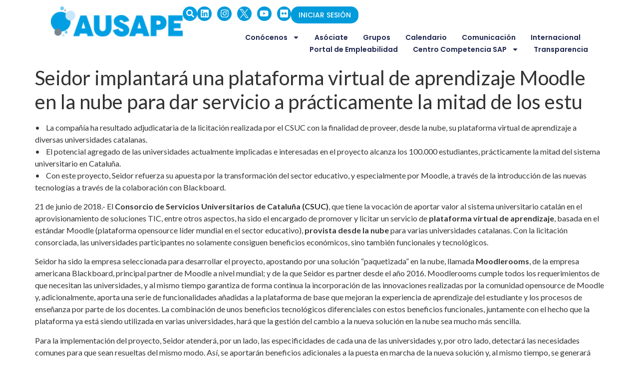

--- FILE ---
content_type: text/html; charset=UTF-8
request_url: https://ausape.org/actualidad/seidor-implantara-una-plataforma-virtual-de-aprendizaje-moodle-en-la-nube-para-dar-servicio-a-practicamente-la-mitad-de-los-estu/
body_size: 51943
content:
<!doctype html>
<html lang="en-US">
<head>
	<meta charset="UTF-8">
	<meta name="viewport" content="width=device-width, initial-scale=1">
	<link rel="profile" href="https://gmpg.org/xfn/11">
	<meta name='robots' content='noindex, nofollow' />
	<style>img:is([sizes="auto" i], [sizes^="auto," i]) { contain-intrinsic-size: 3000px 1500px }</style>
	
	<!-- This site is optimized with the Yoast SEO plugin v25.9 - https://yoast.com/wordpress/plugins/seo/ -->
	<title>Seidor implantará una plataforma virtual de aprendizaje Moodle en la nube para dar servicio a prácticamente la mitad de los estu - AUSAPE</title>
	<meta property="og:locale" content="en_US" />
	<meta property="og:type" content="article" />
	<meta property="og:title" content="Seidor implantará una plataforma virtual de aprendizaje Moodle en la nube para dar servicio a prácticamente la mitad de los estu - AUSAPE" />
	<meta property="og:description" content="&bull;&nbsp;&nbsp; &nbsp;La compa&ntilde;&iacute;a ha resultado adjudicataria de la licitaci&oacute;n realizada por el CSUC con la finalidad de proveer, desde la nube, su plataforma virtual de aprendizaje a diversas universidades catalanas.&nbsp; &bull;&nbsp;&nbsp; &nbsp;El potencial agregado de las universidades actualmente implicadas e interesadas en el proyecto alcanza los 100.000 estudiantes, pr&aacute;cticamente la mitad del sistema universitario en [&hellip;]" />
	<meta property="og:url" content="https://ausape.org/actualidad/seidor-implantara-una-plataforma-virtual-de-aprendizaje-moodle-en-la-nube-para-dar-servicio-a-practicamente-la-mitad-de-los-estu/" />
	<meta property="og:site_name" content="AUSAPE" />
	<meta name="twitter:card" content="summary_large_image" />
	<meta name="twitter:label1" content="Est. reading time" />
	<meta name="twitter:data1" content="5 minutes" />
	<script type="application/ld+json" class="yoast-schema-graph">{"@context":"https://schema.org","@graph":[{"@type":"WebPage","@id":"https://ausape.org/actualidad/seidor-implantara-una-plataforma-virtual-de-aprendizaje-moodle-en-la-nube-para-dar-servicio-a-practicamente-la-mitad-de-los-estu/","url":"https://ausape.org/actualidad/seidor-implantara-una-plataforma-virtual-de-aprendizaje-moodle-en-la-nube-para-dar-servicio-a-practicamente-la-mitad-de-los-estu/","name":"Seidor implantará una plataforma virtual de aprendizaje Moodle en la nube para dar servicio a prácticamente la mitad de los estu - AUSAPE","isPartOf":{"@id":"https://ausape.org/#website"},"primaryImageOfPage":{"@id":"https://ausape.org/actualidad/seidor-implantara-una-plataforma-virtual-de-aprendizaje-moodle-en-la-nube-para-dar-servicio-a-practicamente-la-mitad-de-los-estu/#primaryimage"},"image":{"@id":"https://ausape.org/actualidad/seidor-implantara-una-plataforma-virtual-de-aprendizaje-moodle-en-la-nube-para-dar-servicio-a-practicamente-la-mitad-de-los-estu/#primaryimage"},"thumbnailUrl":"https://ausape.org/wp-content/uploads/2023/11/S2920180628104652SEIDOR.jpg","datePublished":"2018-06-21T00:00:00+00:00","breadcrumb":{"@id":"https://ausape.org/actualidad/seidor-implantara-una-plataforma-virtual-de-aprendizaje-moodle-en-la-nube-para-dar-servicio-a-practicamente-la-mitad-de-los-estu/#breadcrumb"},"inLanguage":"en-US","potentialAction":[{"@type":"ReadAction","target":["https://ausape.org/actualidad/seidor-implantara-una-plataforma-virtual-de-aprendizaje-moodle-en-la-nube-para-dar-servicio-a-practicamente-la-mitad-de-los-estu/"]}]},{"@type":"ImageObject","inLanguage":"en-US","@id":"https://ausape.org/actualidad/seidor-implantara-una-plataforma-virtual-de-aprendizaje-moodle-en-la-nube-para-dar-servicio-a-practicamente-la-mitad-de-los-estu/#primaryimage","url":"https://ausape.org/wp-content/uploads/2023/11/S2920180628104652SEIDOR.jpg","contentUrl":"https://ausape.org/wp-content/uploads/2023/11/S2920180628104652SEIDOR.jpg","width":313,"height":209},{"@type":"BreadcrumbList","@id":"https://ausape.org/actualidad/seidor-implantara-una-plataforma-virtual-de-aprendizaje-moodle-en-la-nube-para-dar-servicio-a-practicamente-la-mitad-de-los-estu/#breadcrumb","itemListElement":[{"@type":"ListItem","position":1,"name":"Home","item":"https://ausape.org/"},{"@type":"ListItem","position":2,"name":"Seidor implantará una plataforma virtual de aprendizaje Moodle en la nube para dar servicio a prácticamente la mitad de los estu"}]},{"@type":"WebSite","@id":"https://ausape.org/#website","url":"https://ausape.org/","name":"AUSAPE","description":"","publisher":{"@id":"https://ausape.org/#organization"},"potentialAction":[{"@type":"SearchAction","target":{"@type":"EntryPoint","urlTemplate":"https://ausape.org/?s={search_term_string}"},"query-input":{"@type":"PropertyValueSpecification","valueRequired":true,"valueName":"search_term_string"}}],"inLanguage":"en-US"},{"@type":"Organization","@id":"https://ausape.org/#organization","name":"AUSAPE","url":"https://ausape.org/","logo":{"@type":"ImageObject","inLanguage":"en-US","@id":"https://ausape.org/#/schema/logo/image/","url":"https://ausape.org/wp-content/uploads/2023/11/ausape_sm.png","contentUrl":"https://ausape.org/wp-content/uploads/2023/11/ausape_sm.png","width":217,"height":50,"caption":"AUSAPE"},"image":{"@id":"https://ausape.org/#/schema/logo/image/"},"sameAs":["https://www.linkedin.com/company/ausape"]}]}</script>
	<!-- / Yoast SEO plugin. -->


<link rel="alternate" type="application/rss+xml" title="AUSAPE &raquo; Feed" href="https://ausape.org/feed/" />
<link rel="alternate" type="application/rss+xml" title="AUSAPE &raquo; Comments Feed" href="https://ausape.org/comments/feed/" />
<script>
window._wpemojiSettings = {"baseUrl":"https:\/\/s.w.org\/images\/core\/emoji\/15.0.3\/72x72\/","ext":".png","svgUrl":"https:\/\/s.w.org\/images\/core\/emoji\/15.0.3\/svg\/","svgExt":".svg","source":{"concatemoji":"https:\/\/ausape.org\/wp-includes\/js\/wp-emoji-release.min.js?ver=6.7.4"}};
/*! This file is auto-generated */
!function(i,n){var o,s,e;function c(e){try{var t={supportTests:e,timestamp:(new Date).valueOf()};sessionStorage.setItem(o,JSON.stringify(t))}catch(e){}}function p(e,t,n){e.clearRect(0,0,e.canvas.width,e.canvas.height),e.fillText(t,0,0);var t=new Uint32Array(e.getImageData(0,0,e.canvas.width,e.canvas.height).data),r=(e.clearRect(0,0,e.canvas.width,e.canvas.height),e.fillText(n,0,0),new Uint32Array(e.getImageData(0,0,e.canvas.width,e.canvas.height).data));return t.every(function(e,t){return e===r[t]})}function u(e,t,n){switch(t){case"flag":return n(e,"\ud83c\udff3\ufe0f\u200d\u26a7\ufe0f","\ud83c\udff3\ufe0f\u200b\u26a7\ufe0f")?!1:!n(e,"\ud83c\uddfa\ud83c\uddf3","\ud83c\uddfa\u200b\ud83c\uddf3")&&!n(e,"\ud83c\udff4\udb40\udc67\udb40\udc62\udb40\udc65\udb40\udc6e\udb40\udc67\udb40\udc7f","\ud83c\udff4\u200b\udb40\udc67\u200b\udb40\udc62\u200b\udb40\udc65\u200b\udb40\udc6e\u200b\udb40\udc67\u200b\udb40\udc7f");case"emoji":return!n(e,"\ud83d\udc26\u200d\u2b1b","\ud83d\udc26\u200b\u2b1b")}return!1}function f(e,t,n){var r="undefined"!=typeof WorkerGlobalScope&&self instanceof WorkerGlobalScope?new OffscreenCanvas(300,150):i.createElement("canvas"),a=r.getContext("2d",{willReadFrequently:!0}),o=(a.textBaseline="top",a.font="600 32px Arial",{});return e.forEach(function(e){o[e]=t(a,e,n)}),o}function t(e){var t=i.createElement("script");t.src=e,t.defer=!0,i.head.appendChild(t)}"undefined"!=typeof Promise&&(o="wpEmojiSettingsSupports",s=["flag","emoji"],n.supports={everything:!0,everythingExceptFlag:!0},e=new Promise(function(e){i.addEventListener("DOMContentLoaded",e,{once:!0})}),new Promise(function(t){var n=function(){try{var e=JSON.parse(sessionStorage.getItem(o));if("object"==typeof e&&"number"==typeof e.timestamp&&(new Date).valueOf()<e.timestamp+604800&&"object"==typeof e.supportTests)return e.supportTests}catch(e){}return null}();if(!n){if("undefined"!=typeof Worker&&"undefined"!=typeof OffscreenCanvas&&"undefined"!=typeof URL&&URL.createObjectURL&&"undefined"!=typeof Blob)try{var e="postMessage("+f.toString()+"("+[JSON.stringify(s),u.toString(),p.toString()].join(",")+"));",r=new Blob([e],{type:"text/javascript"}),a=new Worker(URL.createObjectURL(r),{name:"wpTestEmojiSupports"});return void(a.onmessage=function(e){c(n=e.data),a.terminate(),t(n)})}catch(e){}c(n=f(s,u,p))}t(n)}).then(function(e){for(var t in e)n.supports[t]=e[t],n.supports.everything=n.supports.everything&&n.supports[t],"flag"!==t&&(n.supports.everythingExceptFlag=n.supports.everythingExceptFlag&&n.supports[t]);n.supports.everythingExceptFlag=n.supports.everythingExceptFlag&&!n.supports.flag,n.DOMReady=!1,n.readyCallback=function(){n.DOMReady=!0}}).then(function(){return e}).then(function(){var e;n.supports.everything||(n.readyCallback(),(e=n.source||{}).concatemoji?t(e.concatemoji):e.wpemoji&&e.twemoji&&(t(e.twemoji),t(e.wpemoji)))}))}((window,document),window._wpemojiSettings);
</script>
<style id='wp-emoji-styles-inline-css'>

	img.wp-smiley, img.emoji {
		display: inline !important;
		border: none !important;
		box-shadow: none !important;
		height: 1em !important;
		width: 1em !important;
		margin: 0 0.07em !important;
		vertical-align: -0.1em !important;
		background: none !important;
		padding: 0 !important;
	}
</style>
<link rel='stylesheet' id='wp-block-library-css' href='https://ausape.org/wp-includes/css/dist/block-library/style.min.css?ver=6.7.4' media='all' />
<style id='global-styles-inline-css'>
:root{--wp--preset--aspect-ratio--square: 1;--wp--preset--aspect-ratio--4-3: 4/3;--wp--preset--aspect-ratio--3-4: 3/4;--wp--preset--aspect-ratio--3-2: 3/2;--wp--preset--aspect-ratio--2-3: 2/3;--wp--preset--aspect-ratio--16-9: 16/9;--wp--preset--aspect-ratio--9-16: 9/16;--wp--preset--color--black: #000000;--wp--preset--color--cyan-bluish-gray: #abb8c3;--wp--preset--color--white: #ffffff;--wp--preset--color--pale-pink: #f78da7;--wp--preset--color--vivid-red: #cf2e2e;--wp--preset--color--luminous-vivid-orange: #ff6900;--wp--preset--color--luminous-vivid-amber: #fcb900;--wp--preset--color--light-green-cyan: #7bdcb5;--wp--preset--color--vivid-green-cyan: #00d084;--wp--preset--color--pale-cyan-blue: #8ed1fc;--wp--preset--color--vivid-cyan-blue: #0693e3;--wp--preset--color--vivid-purple: #9b51e0;--wp--preset--gradient--vivid-cyan-blue-to-vivid-purple: linear-gradient(135deg,rgba(6,147,227,1) 0%,rgb(155,81,224) 100%);--wp--preset--gradient--light-green-cyan-to-vivid-green-cyan: linear-gradient(135deg,rgb(122,220,180) 0%,rgb(0,208,130) 100%);--wp--preset--gradient--luminous-vivid-amber-to-luminous-vivid-orange: linear-gradient(135deg,rgba(252,185,0,1) 0%,rgba(255,105,0,1) 100%);--wp--preset--gradient--luminous-vivid-orange-to-vivid-red: linear-gradient(135deg,rgba(255,105,0,1) 0%,rgb(207,46,46) 100%);--wp--preset--gradient--very-light-gray-to-cyan-bluish-gray: linear-gradient(135deg,rgb(238,238,238) 0%,rgb(169,184,195) 100%);--wp--preset--gradient--cool-to-warm-spectrum: linear-gradient(135deg,rgb(74,234,220) 0%,rgb(151,120,209) 20%,rgb(207,42,186) 40%,rgb(238,44,130) 60%,rgb(251,105,98) 80%,rgb(254,248,76) 100%);--wp--preset--gradient--blush-light-purple: linear-gradient(135deg,rgb(255,206,236) 0%,rgb(152,150,240) 100%);--wp--preset--gradient--blush-bordeaux: linear-gradient(135deg,rgb(254,205,165) 0%,rgb(254,45,45) 50%,rgb(107,0,62) 100%);--wp--preset--gradient--luminous-dusk: linear-gradient(135deg,rgb(255,203,112) 0%,rgb(199,81,192) 50%,rgb(65,88,208) 100%);--wp--preset--gradient--pale-ocean: linear-gradient(135deg,rgb(255,245,203) 0%,rgb(182,227,212) 50%,rgb(51,167,181) 100%);--wp--preset--gradient--electric-grass: linear-gradient(135deg,rgb(202,248,128) 0%,rgb(113,206,126) 100%);--wp--preset--gradient--midnight: linear-gradient(135deg,rgb(2,3,129) 0%,rgb(40,116,252) 100%);--wp--preset--font-size--small: 13px;--wp--preset--font-size--medium: 20px;--wp--preset--font-size--large: 36px;--wp--preset--font-size--x-large: 42px;--wp--preset--spacing--20: 0.44rem;--wp--preset--spacing--30: 0.67rem;--wp--preset--spacing--40: 1rem;--wp--preset--spacing--50: 1.5rem;--wp--preset--spacing--60: 2.25rem;--wp--preset--spacing--70: 3.38rem;--wp--preset--spacing--80: 5.06rem;--wp--preset--shadow--natural: 6px 6px 9px rgba(0, 0, 0, 0.2);--wp--preset--shadow--deep: 12px 12px 50px rgba(0, 0, 0, 0.4);--wp--preset--shadow--sharp: 6px 6px 0px rgba(0, 0, 0, 0.2);--wp--preset--shadow--outlined: 6px 6px 0px -3px rgba(255, 255, 255, 1), 6px 6px rgba(0, 0, 0, 1);--wp--preset--shadow--crisp: 6px 6px 0px rgba(0, 0, 0, 1);}:root { --wp--style--global--content-size: 800px;--wp--style--global--wide-size: 1200px; }:where(body) { margin: 0; }.wp-site-blocks > .alignleft { float: left; margin-right: 2em; }.wp-site-blocks > .alignright { float: right; margin-left: 2em; }.wp-site-blocks > .aligncenter { justify-content: center; margin-left: auto; margin-right: auto; }:where(.wp-site-blocks) > * { margin-block-start: 24px; margin-block-end: 0; }:where(.wp-site-blocks) > :first-child { margin-block-start: 0; }:where(.wp-site-blocks) > :last-child { margin-block-end: 0; }:root { --wp--style--block-gap: 24px; }:root :where(.is-layout-flow) > :first-child{margin-block-start: 0;}:root :where(.is-layout-flow) > :last-child{margin-block-end: 0;}:root :where(.is-layout-flow) > *{margin-block-start: 24px;margin-block-end: 0;}:root :where(.is-layout-constrained) > :first-child{margin-block-start: 0;}:root :where(.is-layout-constrained) > :last-child{margin-block-end: 0;}:root :where(.is-layout-constrained) > *{margin-block-start: 24px;margin-block-end: 0;}:root :where(.is-layout-flex){gap: 24px;}:root :where(.is-layout-grid){gap: 24px;}.is-layout-flow > .alignleft{float: left;margin-inline-start: 0;margin-inline-end: 2em;}.is-layout-flow > .alignright{float: right;margin-inline-start: 2em;margin-inline-end: 0;}.is-layout-flow > .aligncenter{margin-left: auto !important;margin-right: auto !important;}.is-layout-constrained > .alignleft{float: left;margin-inline-start: 0;margin-inline-end: 2em;}.is-layout-constrained > .alignright{float: right;margin-inline-start: 2em;margin-inline-end: 0;}.is-layout-constrained > .aligncenter{margin-left: auto !important;margin-right: auto !important;}.is-layout-constrained > :where(:not(.alignleft):not(.alignright):not(.alignfull)){max-width: var(--wp--style--global--content-size);margin-left: auto !important;margin-right: auto !important;}.is-layout-constrained > .alignwide{max-width: var(--wp--style--global--wide-size);}body .is-layout-flex{display: flex;}.is-layout-flex{flex-wrap: wrap;align-items: center;}.is-layout-flex > :is(*, div){margin: 0;}body .is-layout-grid{display: grid;}.is-layout-grid > :is(*, div){margin: 0;}body{padding-top: 0px;padding-right: 0px;padding-bottom: 0px;padding-left: 0px;}a:where(:not(.wp-element-button)){text-decoration: underline;}:root :where(.wp-element-button, .wp-block-button__link){background-color: #32373c;border-width: 0;color: #fff;font-family: inherit;font-size: inherit;line-height: inherit;padding: calc(0.667em + 2px) calc(1.333em + 2px);text-decoration: none;}.has-black-color{color: var(--wp--preset--color--black) !important;}.has-cyan-bluish-gray-color{color: var(--wp--preset--color--cyan-bluish-gray) !important;}.has-white-color{color: var(--wp--preset--color--white) !important;}.has-pale-pink-color{color: var(--wp--preset--color--pale-pink) !important;}.has-vivid-red-color{color: var(--wp--preset--color--vivid-red) !important;}.has-luminous-vivid-orange-color{color: var(--wp--preset--color--luminous-vivid-orange) !important;}.has-luminous-vivid-amber-color{color: var(--wp--preset--color--luminous-vivid-amber) !important;}.has-light-green-cyan-color{color: var(--wp--preset--color--light-green-cyan) !important;}.has-vivid-green-cyan-color{color: var(--wp--preset--color--vivid-green-cyan) !important;}.has-pale-cyan-blue-color{color: var(--wp--preset--color--pale-cyan-blue) !important;}.has-vivid-cyan-blue-color{color: var(--wp--preset--color--vivid-cyan-blue) !important;}.has-vivid-purple-color{color: var(--wp--preset--color--vivid-purple) !important;}.has-black-background-color{background-color: var(--wp--preset--color--black) !important;}.has-cyan-bluish-gray-background-color{background-color: var(--wp--preset--color--cyan-bluish-gray) !important;}.has-white-background-color{background-color: var(--wp--preset--color--white) !important;}.has-pale-pink-background-color{background-color: var(--wp--preset--color--pale-pink) !important;}.has-vivid-red-background-color{background-color: var(--wp--preset--color--vivid-red) !important;}.has-luminous-vivid-orange-background-color{background-color: var(--wp--preset--color--luminous-vivid-orange) !important;}.has-luminous-vivid-amber-background-color{background-color: var(--wp--preset--color--luminous-vivid-amber) !important;}.has-light-green-cyan-background-color{background-color: var(--wp--preset--color--light-green-cyan) !important;}.has-vivid-green-cyan-background-color{background-color: var(--wp--preset--color--vivid-green-cyan) !important;}.has-pale-cyan-blue-background-color{background-color: var(--wp--preset--color--pale-cyan-blue) !important;}.has-vivid-cyan-blue-background-color{background-color: var(--wp--preset--color--vivid-cyan-blue) !important;}.has-vivid-purple-background-color{background-color: var(--wp--preset--color--vivid-purple) !important;}.has-black-border-color{border-color: var(--wp--preset--color--black) !important;}.has-cyan-bluish-gray-border-color{border-color: var(--wp--preset--color--cyan-bluish-gray) !important;}.has-white-border-color{border-color: var(--wp--preset--color--white) !important;}.has-pale-pink-border-color{border-color: var(--wp--preset--color--pale-pink) !important;}.has-vivid-red-border-color{border-color: var(--wp--preset--color--vivid-red) !important;}.has-luminous-vivid-orange-border-color{border-color: var(--wp--preset--color--luminous-vivid-orange) !important;}.has-luminous-vivid-amber-border-color{border-color: var(--wp--preset--color--luminous-vivid-amber) !important;}.has-light-green-cyan-border-color{border-color: var(--wp--preset--color--light-green-cyan) !important;}.has-vivid-green-cyan-border-color{border-color: var(--wp--preset--color--vivid-green-cyan) !important;}.has-pale-cyan-blue-border-color{border-color: var(--wp--preset--color--pale-cyan-blue) !important;}.has-vivid-cyan-blue-border-color{border-color: var(--wp--preset--color--vivid-cyan-blue) !important;}.has-vivid-purple-border-color{border-color: var(--wp--preset--color--vivid-purple) !important;}.has-vivid-cyan-blue-to-vivid-purple-gradient-background{background: var(--wp--preset--gradient--vivid-cyan-blue-to-vivid-purple) !important;}.has-light-green-cyan-to-vivid-green-cyan-gradient-background{background: var(--wp--preset--gradient--light-green-cyan-to-vivid-green-cyan) !important;}.has-luminous-vivid-amber-to-luminous-vivid-orange-gradient-background{background: var(--wp--preset--gradient--luminous-vivid-amber-to-luminous-vivid-orange) !important;}.has-luminous-vivid-orange-to-vivid-red-gradient-background{background: var(--wp--preset--gradient--luminous-vivid-orange-to-vivid-red) !important;}.has-very-light-gray-to-cyan-bluish-gray-gradient-background{background: var(--wp--preset--gradient--very-light-gray-to-cyan-bluish-gray) !important;}.has-cool-to-warm-spectrum-gradient-background{background: var(--wp--preset--gradient--cool-to-warm-spectrum) !important;}.has-blush-light-purple-gradient-background{background: var(--wp--preset--gradient--blush-light-purple) !important;}.has-blush-bordeaux-gradient-background{background: var(--wp--preset--gradient--blush-bordeaux) !important;}.has-luminous-dusk-gradient-background{background: var(--wp--preset--gradient--luminous-dusk) !important;}.has-pale-ocean-gradient-background{background: var(--wp--preset--gradient--pale-ocean) !important;}.has-electric-grass-gradient-background{background: var(--wp--preset--gradient--electric-grass) !important;}.has-midnight-gradient-background{background: var(--wp--preset--gradient--midnight) !important;}.has-small-font-size{font-size: var(--wp--preset--font-size--small) !important;}.has-medium-font-size{font-size: var(--wp--preset--font-size--medium) !important;}.has-large-font-size{font-size: var(--wp--preset--font-size--large) !important;}.has-x-large-font-size{font-size: var(--wp--preset--font-size--x-large) !important;}
:root :where(.wp-block-pullquote){font-size: 1.5em;line-height: 1.6;}
</style>
<link rel='stylesheet' id='events-manager-css' href='https://ausape.org/wp-content/plugins/events-manager/includes/css/events-manager.min.css?ver=6.4.6.4' media='all' />
<link rel='stylesheet' id='events-manager-pro-css' href='https://ausape.org/wp-content/plugins/events-manager-pro/includes/css/events-manager-pro.css?ver=3.2.8.1' media='all' />
<link rel='stylesheet' id='hello-elementor-css' href='https://ausape.org/wp-content/themes/hello-elementor/style.min.css?ver=3.3.0' media='all' />
<link rel='stylesheet' id='hello-elementor-theme-style-css' href='https://ausape.org/wp-content/themes/hello-elementor/theme.min.css?ver=3.3.0' media='all' />
<link rel='stylesheet' id='hello-elementor-header-footer-css' href='https://ausape.org/wp-content/themes/hello-elementor/header-footer.min.css?ver=3.3.0' media='all' />
<link rel='stylesheet' id='dflip-style-css' href='https://ausape.org/wp-content/plugins/3d-flipbook-dflip-lite/assets/css/dflip.min.css?ver=2.3.57' media='all' />
<link rel='stylesheet' id='elementor-frontend-css' href='https://ausape.org/wp-content/plugins/elementor/assets/css/frontend.min.css?ver=3.33.0' media='all' />
<style id='elementor-frontend-inline-css'>
.elementor-kit-6{--e-global-color-primary:#009FE3;--e-global-color-secondary:#54595F;--e-global-color-text:#7A7A7A;--e-global-color-accent:#61CE70;--e-global-color-835a6e5:#FFFFFF;--e-global-color-93c5e46:#F4840B;--e-global-color-e965533:#000000;--e-global-typography-primary-font-family:"Roboto";--e-global-typography-primary-font-weight:600;--e-global-typography-secondary-font-family:"Roboto Slab";--e-global-typography-secondary-font-weight:400;--e-global-typography-text-font-family:"Roboto";--e-global-typography-text-font-weight:400;--e-global-typography-accent-font-family:"Roboto";--e-global-typography-accent-font-weight:500;font-family:"Lato", Sans-serif;}.elementor-kit-6 e-page-transition{background-color:#FFBC7D;}.elementor-section.elementor-section-boxed > .elementor-container{max-width:1220%;}.e-con{--container-max-width:1220%;--container-default-padding-top:0px;--container-default-padding-right:0px;--container-default-padding-bottom:0px;--container-default-padding-left:0px;}.elementor-widget:not(:last-child){margin-block-end:10px;}.elementor-element{--widgets-spacing:10px 10px;--widgets-spacing-row:10px;--widgets-spacing-column:10px;}{}h1.entry-title{display:var(--page-title-display);}.site-header .site-branding{flex-direction:column;align-items:stretch;}.site-header{padding-inline-end:0px;padding-inline-start:0px;}.site-footer .site-branding{flex-direction:column;align-items:stretch;}@media(max-width:1024px){.elementor-section.elementor-section-boxed > .elementor-container{max-width:1024px;}.e-con{--container-max-width:1024px;}}@media(max-width:767px){.elementor-section.elementor-section-boxed > .elementor-container{max-width:767px;}.e-con{--container-max-width:767px;}}
.elementor-27 .elementor-element.elementor-element-2b404186{--display:flex;--min-height:60px;--flex-direction:row;--container-widget-width:calc( ( 1 - var( --container-widget-flex-grow ) ) * 100% );--container-widget-height:100%;--container-widget-flex-grow:1;--container-widget-align-self:stretch;--flex-wrap-mobile:wrap;--justify-content:space-between;--align-items:center;--gap:0px 0px;--row-gap:0px;--column-gap:0px;--margin-top:0em;--margin-bottom:0em;--margin-left:0em;--margin-right:0em;--padding-top:1%;--padding-bottom:1%;--padding-left:8%;--padding-right:8%;--z-index:95;}.elementor-27 .elementor-element.elementor-element-2b404186:not(.elementor-motion-effects-element-type-background), .elementor-27 .elementor-element.elementor-element-2b404186 > .elementor-motion-effects-container > .elementor-motion-effects-layer{background-color:#FFFFFF;}.elementor-widget-theme-site-logo .widget-image-caption{color:var( --e-global-color-text );font-family:var( --e-global-typography-text-font-family ), Sans-serif;font-weight:var( --e-global-typography-text-font-weight );}.elementor-27 .elementor-element.elementor-element-79f55a83{text-align:left;}.elementor-27 .elementor-element.elementor-element-79f55a83 img{width:350px;height:100%;}.elementor-27 .elementor-element.elementor-element-92f30d4{--display:flex;}.elementor-27 .elementor-element.elementor-element-ec1a80a{--display:flex;--flex-direction:row;--container-widget-width:calc( ( 1 - var( --container-widget-flex-grow ) ) * 100% );--container-widget-height:100%;--container-widget-flex-grow:1;--container-widget-align-self:stretch;--flex-wrap-mobile:wrap;--justify-content:flex-end;--align-items:center;}.elementor-widget-button .elementor-button{background-color:var( --e-global-color-accent );font-family:var( --e-global-typography-accent-font-family ), Sans-serif;font-weight:var( --e-global-typography-accent-font-weight );}.elementor-27 .elementor-element.elementor-element-3a55776 .elementor-button{background-color:#009FE3;font-family:"Roboto", Sans-serif;font-size:16px;font-weight:500;border-radius:95px 95px 95px 95px;padding:7px 7px 7px 7px;}.elementor-widget-search-form input[type="search"].elementor-search-form__input{font-family:var( --e-global-typography-text-font-family ), Sans-serif;font-weight:var( --e-global-typography-text-font-weight );}.elementor-widget-search-form .elementor-search-form__input,
					.elementor-widget-search-form .elementor-search-form__icon,
					.elementor-widget-search-form .elementor-lightbox .dialog-lightbox-close-button,
					.elementor-widget-search-form .elementor-lightbox .dialog-lightbox-close-button:hover,
					.elementor-widget-search-form.elementor-search-form--skin-full_screen input[type="search"].elementor-search-form__input{color:var( --e-global-color-text );fill:var( --e-global-color-text );}.elementor-widget-search-form .elementor-search-form__submit{font-family:var( --e-global-typography-text-font-family ), Sans-serif;font-weight:var( --e-global-typography-text-font-weight );background-color:var( --e-global-color-secondary );}.elementor-27 .elementor-element.elementor-element-f008b4c .elementor-search-form{text-align:center;}.elementor-27 .elementor-element.elementor-element-f008b4c .elementor-search-form__toggle{--e-search-form-toggle-size:29px;--e-search-form-toggle-color:var( --e-global-color-835a6e5 );--e-search-form-toggle-background-color:var( --e-global-color-primary );--e-search-form-toggle-border-radius:50%;}.elementor-27 .elementor-element.elementor-element-f008b4c.elementor-search-form--skin-full_screen .elementor-search-form__container{background-color:var( --e-global-color-835a6e5 );}.elementor-27 .elementor-element.elementor-element-f008b4c input[type="search"].elementor-search-form__input{font-family:"Roboto", Sans-serif;font-weight:400;}.elementor-27 .elementor-element.elementor-element-f008b4c .elementor-search-form__input,
					.elementor-27 .elementor-element.elementor-element-f008b4c .elementor-search-form__icon,
					.elementor-27 .elementor-element.elementor-element-f008b4c .elementor-lightbox .dialog-lightbox-close-button,
					.elementor-27 .elementor-element.elementor-element-f008b4c .elementor-lightbox .dialog-lightbox-close-button:hover,
					.elementor-27 .elementor-element.elementor-element-f008b4c.elementor-search-form--skin-full_screen input[type="search"].elementor-search-form__input{color:var( --e-global-color-primary );fill:var( --e-global-color-primary );}.elementor-27 .elementor-element.elementor-element-f008b4c:not(.elementor-search-form--skin-full_screen) .elementor-search-form__container{border-color:var( --e-global-color-primary );border-width:50% 50% 50% 50%;border-radius:3px;}.elementor-27 .elementor-element.elementor-element-f008b4c.elementor-search-form--skin-full_screen input[type="search"].elementor-search-form__input{border-color:var( --e-global-color-primary );border-width:50% 50% 50% 50%;border-radius:3px;}.elementor-27 .elementor-element.elementor-element-7e0b24a .elementor-repeater-item-388e2fc.elementor-social-icon{background-color:#009BDB;}.elementor-27 .elementor-element.elementor-element-7e0b24a .elementor-repeater-item-b793c09.elementor-social-icon{background-color:#009BDB;}.elementor-27 .elementor-element.elementor-element-7e0b24a .elementor-repeater-item-0a9292f.elementor-social-icon{background-color:#009BDB;}.elementor-27 .elementor-element.elementor-element-7e0b24a .elementor-repeater-item-7268ff2.elementor-social-icon{background-color:#009BDB;}.elementor-27 .elementor-element.elementor-element-7e0b24a .elementor-repeater-item-7426248.elementor-social-icon{background-color:#009BDB;}.elementor-27 .elementor-element.elementor-element-7e0b24a{--grid-template-columns:repeat(0, auto);--icon-size:18px;--grid-column-gap:8px;--grid-row-gap:0px;}.elementor-27 .elementor-element.elementor-element-7e0b24a .elementor-widget-container{text-align:center;}.elementor-27 .elementor-element.elementor-element-7e0b24a > .elementor-widget-container{padding:0px 0px 0px 0px;}.elementor-27 .elementor-element.elementor-element-7e0b24a .elementor-social-icon{--icon-padding:0.3em;}.elementor-27 .elementor-element.elementor-element-7e0b24a .elementor-icon{border-radius:50% 50% 50% 50%;}.elementor-27 .elementor-element.elementor-element-01278af .elementor-button{background-color:#009BDB;font-family:"Poppins", Sans-serif;font-size:14px;font-weight:500;border-radius:15px 15px 15px 15px;padding:10px 15px 10px 15px;}.elementor-27 .elementor-element.elementor-element-7f07ee3{--display:flex;}.elementor-widget-nav-menu .elementor-nav-menu .elementor-item{font-family:var( --e-global-typography-primary-font-family ), Sans-serif;font-weight:var( --e-global-typography-primary-font-weight );}.elementor-widget-nav-menu .elementor-nav-menu--main .elementor-item{color:var( --e-global-color-text );fill:var( --e-global-color-text );}.elementor-widget-nav-menu .elementor-nav-menu--main .elementor-item:hover,
					.elementor-widget-nav-menu .elementor-nav-menu--main .elementor-item.elementor-item-active,
					.elementor-widget-nav-menu .elementor-nav-menu--main .elementor-item.highlighted,
					.elementor-widget-nav-menu .elementor-nav-menu--main .elementor-item:focus{color:var( --e-global-color-accent );fill:var( --e-global-color-accent );}.elementor-widget-nav-menu .elementor-nav-menu--main:not(.e--pointer-framed) .elementor-item:before,
					.elementor-widget-nav-menu .elementor-nav-menu--main:not(.e--pointer-framed) .elementor-item:after{background-color:var( --e-global-color-accent );}.elementor-widget-nav-menu .e--pointer-framed .elementor-item:before,
					.elementor-widget-nav-menu .e--pointer-framed .elementor-item:after{border-color:var( --e-global-color-accent );}.elementor-widget-nav-menu{--e-nav-menu-divider-color:var( --e-global-color-text );}.elementor-widget-nav-menu .elementor-nav-menu--dropdown .elementor-item, .elementor-widget-nav-menu .elementor-nav-menu--dropdown  .elementor-sub-item{font-family:var( --e-global-typography-accent-font-family ), Sans-serif;font-weight:var( --e-global-typography-accent-font-weight );}.elementor-27 .elementor-element.elementor-element-73d1afbe > .elementor-widget-container{margin:1em 0em 0em 0em;}.elementor-27 .elementor-element.elementor-element-73d1afbe .elementor-menu-toggle{margin-left:auto;background-color:#02010100;}.elementor-27 .elementor-element.elementor-element-73d1afbe .elementor-nav-menu .elementor-item{font-family:"Poppins", Sans-serif;font-size:14px;font-weight:600;font-style:normal;text-decoration:none;line-height:1em;letter-spacing:0px;}.elementor-27 .elementor-element.elementor-element-73d1afbe .elementor-nav-menu--main .elementor-item{color:#1C244B;fill:#1C244B;padding-left:0px;padding-right:0px;padding-top:5px;padding-bottom:5px;}.elementor-27 .elementor-element.elementor-element-73d1afbe .elementor-nav-menu--main .elementor-item:hover,
					.elementor-27 .elementor-element.elementor-element-73d1afbe .elementor-nav-menu--main .elementor-item.elementor-item-active,
					.elementor-27 .elementor-element.elementor-element-73d1afbe .elementor-nav-menu--main .elementor-item.highlighted,
					.elementor-27 .elementor-element.elementor-element-73d1afbe .elementor-nav-menu--main .elementor-item:focus{color:#324A6D;fill:#324A6D;}.elementor-27 .elementor-element.elementor-element-73d1afbe .elementor-nav-menu--main:not(.e--pointer-framed) .elementor-item:before,
					.elementor-27 .elementor-element.elementor-element-73d1afbe .elementor-nav-menu--main:not(.e--pointer-framed) .elementor-item:after{background-color:#324A6D;}.elementor-27 .elementor-element.elementor-element-73d1afbe .e--pointer-framed .elementor-item:before,
					.elementor-27 .elementor-element.elementor-element-73d1afbe .e--pointer-framed .elementor-item:after{border-color:#324A6D;}.elementor-27 .elementor-element.elementor-element-73d1afbe .elementor-nav-menu--main .elementor-item.elementor-item-active{color:var( --e-global-color-93c5e46 );}.elementor-27 .elementor-element.elementor-element-73d1afbe .elementor-nav-menu--main:not(.e--pointer-framed) .elementor-item.elementor-item-active:before,
					.elementor-27 .elementor-element.elementor-element-73d1afbe .elementor-nav-menu--main:not(.e--pointer-framed) .elementor-item.elementor-item-active:after{background-color:var( --e-global-color-93c5e46 );}.elementor-27 .elementor-element.elementor-element-73d1afbe .e--pointer-framed .elementor-item.elementor-item-active:before,
					.elementor-27 .elementor-element.elementor-element-73d1afbe .e--pointer-framed .elementor-item.elementor-item-active:after{border-color:var( --e-global-color-93c5e46 );}.elementor-27 .elementor-element.elementor-element-73d1afbe .e--pointer-framed .elementor-item:before{border-width:1px;}.elementor-27 .elementor-element.elementor-element-73d1afbe .e--pointer-framed.e--animation-draw .elementor-item:before{border-width:0 0 1px 1px;}.elementor-27 .elementor-element.elementor-element-73d1afbe .e--pointer-framed.e--animation-draw .elementor-item:after{border-width:1px 1px 0 0;}.elementor-27 .elementor-element.elementor-element-73d1afbe .e--pointer-framed.e--animation-corners .elementor-item:before{border-width:1px 0 0 1px;}.elementor-27 .elementor-element.elementor-element-73d1afbe .e--pointer-framed.e--animation-corners .elementor-item:after{border-width:0 1px 1px 0;}.elementor-27 .elementor-element.elementor-element-73d1afbe .e--pointer-underline .elementor-item:after,
					 .elementor-27 .elementor-element.elementor-element-73d1afbe .e--pointer-overline .elementor-item:before,
					 .elementor-27 .elementor-element.elementor-element-73d1afbe .e--pointer-double-line .elementor-item:before,
					 .elementor-27 .elementor-element.elementor-element-73d1afbe .e--pointer-double-line .elementor-item:after{height:1px;}.elementor-27 .elementor-element.elementor-element-73d1afbe{--e-nav-menu-horizontal-menu-item-margin:calc( 30px / 2 );}.elementor-27 .elementor-element.elementor-element-73d1afbe .elementor-nav-menu--main:not(.elementor-nav-menu--layout-horizontal) .elementor-nav-menu > li:not(:last-child){margin-bottom:30px;}.elementor-27 .elementor-element.elementor-element-73d1afbe .elementor-nav-menu--dropdown a, .elementor-27 .elementor-element.elementor-element-73d1afbe .elementor-menu-toggle{color:#1C244B;fill:#1C244B;}.elementor-27 .elementor-element.elementor-element-73d1afbe .elementor-nav-menu--dropdown{background-color:#F3F5F8;}.elementor-27 .elementor-element.elementor-element-73d1afbe .elementor-nav-menu--dropdown a:hover,
					.elementor-27 .elementor-element.elementor-element-73d1afbe .elementor-nav-menu--dropdown a:focus,
					.elementor-27 .elementor-element.elementor-element-73d1afbe .elementor-nav-menu--dropdown a.elementor-item-active,
					.elementor-27 .elementor-element.elementor-element-73d1afbe .elementor-nav-menu--dropdown a.highlighted{background-color:#F9FAFD;}.elementor-27 .elementor-element.elementor-element-73d1afbe .elementor-nav-menu--dropdown a.elementor-item-active{background-color:#F9FAFD;}.elementor-27 .elementor-element.elementor-element-73d1afbe .elementor-nav-menu--dropdown .elementor-item, .elementor-27 .elementor-element.elementor-element-73d1afbe .elementor-nav-menu--dropdown  .elementor-sub-item{font-family:"Poppins", Sans-serif;font-size:16px;font-weight:400;font-style:normal;text-decoration:none;letter-spacing:0px;}.elementor-27 .elementor-element.elementor-element-73d1afbe div.elementor-menu-toggle{color:#467FF7;}.elementor-27 .elementor-element.elementor-element-73d1afbe div.elementor-menu-toggle svg{fill:#467FF7;}.elementor-theme-builder-content-area{height:400px;}.elementor-location-header:before, .elementor-location-footer:before{content:"";display:table;clear:both;}@media(max-width:1024px){.elementor-27 .elementor-element.elementor-element-2b404186{--padding-top:0%;--padding-bottom:2%;--padding-left:5%;--padding-right:5%;}.elementor-27 .elementor-element.elementor-element-73d1afbe .elementor-nav-menu .elementor-item{font-size:14px;}.elementor-27 .elementor-element.elementor-element-73d1afbe .elementor-nav-menu--dropdown .elementor-item, .elementor-27 .elementor-element.elementor-element-73d1afbe .elementor-nav-menu--dropdown  .elementor-sub-item{font-size:14px;}}@media(max-width:767px){.elementor-27 .elementor-element.elementor-element-2b404186{--min-height:50px;--padding-top:0%;--padding-bottom:2%;--padding-left:5%;--padding-right:5%;}.elementor-27 .elementor-element.elementor-element-73d1afbe .elementor-nav-menu--dropdown a{padding-top:14px;padding-bottom:14px;}.elementor-27 .elementor-element.elementor-element-73d1afbe .elementor-nav-menu--main > .elementor-nav-menu > li > .elementor-nav-menu--dropdown, .elementor-27 .elementor-element.elementor-element-73d1afbe .elementor-nav-menu__container.elementor-nav-menu--dropdown{margin-top:15px !important;}.elementor-27 .elementor-element.elementor-element-73d1afbe{--nav-menu-icon-size:20px;}}/* Start custom CSS for button, class: .elementor-element-3a55776 */#advance_search {
    display: none;
}/* End custom CSS */
/* Start custom CSS for search-form, class: .elementor-element-f008b4c */#simple_search {
    display: none;
}/* End custom CSS */
.elementor-56 .elementor-element.elementor-element-f4ddb59{--display:flex;--min-height:70px;--flex-direction:column;--container-widget-width:calc( ( 1 - var( --container-widget-flex-grow ) ) * 100% );--container-widget-height:initial;--container-widget-flex-grow:0;--container-widget-align-self:initial;--flex-wrap-mobile:wrap;--align-items:center;--gap:20px 20px;--row-gap:20px;--column-gap:20px;}.elementor-56 .elementor-element.elementor-element-f4ddb59:not(.elementor-motion-effects-element-type-background), .elementor-56 .elementor-element.elementor-element-f4ddb59 > .elementor-motion-effects-container > .elementor-motion-effects-layer{background-color:var( --e-global-color-835a6e5 );}.elementor-widget-theme-site-logo .widget-image-caption{color:var( --e-global-color-text );font-family:var( --e-global-typography-text-font-family ), Sans-serif;font-weight:var( --e-global-typography-text-font-weight );}.elementor-56 .elementor-element.elementor-element-d9ee39a img{width:248px;}.elementor-widget-text-editor{font-family:var( --e-global-typography-text-font-family ), Sans-serif;font-weight:var( --e-global-typography-text-font-weight );color:var( --e-global-color-text );}.elementor-widget-text-editor.elementor-drop-cap-view-stacked .elementor-drop-cap{background-color:var( --e-global-color-primary );}.elementor-widget-text-editor.elementor-drop-cap-view-framed .elementor-drop-cap, .elementor-widget-text-editor.elementor-drop-cap-view-default .elementor-drop-cap{color:var( --e-global-color-primary );border-color:var( --e-global-color-primary );}.elementor-56 .elementor-element.elementor-element-f2f1a20 > .elementor-widget-container{padding:0px 0px 0px 0px;}.elementor-56 .elementor-element.elementor-element-f2f1a20{font-family:"Poppins", Sans-serif;font-size:14px;font-weight:400;}.elementor-56 .elementor-element.elementor-element-420faf9 .elementor-repeater-item-388e2fc.elementor-social-icon{background-color:#009BDB;}.elementor-56 .elementor-element.elementor-element-420faf9 .elementor-repeater-item-b793c09.elementor-social-icon{background-color:#009BDB;}.elementor-56 .elementor-element.elementor-element-420faf9 .elementor-repeater-item-0a9292f.elementor-social-icon{background-color:#009BDB;}.elementor-56 .elementor-element.elementor-element-420faf9 .elementor-repeater-item-7268ff2.elementor-social-icon{background-color:#009BDB;}.elementor-56 .elementor-element.elementor-element-420faf9 .elementor-repeater-item-7426248.elementor-social-icon{background-color:#009BDB;}.elementor-56 .elementor-element.elementor-element-420faf9{--grid-template-columns:repeat(0, auto);--icon-size:18px;--grid-column-gap:23px;--grid-row-gap:0px;}.elementor-56 .elementor-element.elementor-element-420faf9 .elementor-widget-container{text-align:center;}.elementor-56 .elementor-element.elementor-element-420faf9 > .elementor-widget-container{padding:0px 0px 20px 0px;}.elementor-56 .elementor-element.elementor-element-420faf9 .elementor-social-icon{--icon-padding:0.4em;}.elementor-56 .elementor-element.elementor-element-420faf9 .elementor-icon{border-radius:50% 50% 50% 50%;}.elementor-56 .elementor-element.elementor-element-d217c03{--display:flex;--flex-direction:column;--container-widget-width:100%;--container-widget-height:initial;--container-widget-flex-grow:0;--container-widget-align-self:initial;--flex-wrap-mobile:wrap;}.elementor-56 .elementor-element.elementor-element-d217c03:not(.elementor-motion-effects-element-type-background), .elementor-56 .elementor-element.elementor-element-d217c03 > .elementor-motion-effects-container > .elementor-motion-effects-layer{background-color:var( --e-global-color-primary );}.elementor-widget-nav-menu .elementor-nav-menu .elementor-item{font-family:var( --e-global-typography-primary-font-family ), Sans-serif;font-weight:var( --e-global-typography-primary-font-weight );}.elementor-widget-nav-menu .elementor-nav-menu--main .elementor-item{color:var( --e-global-color-text );fill:var( --e-global-color-text );}.elementor-widget-nav-menu .elementor-nav-menu--main .elementor-item:hover,
					.elementor-widget-nav-menu .elementor-nav-menu--main .elementor-item.elementor-item-active,
					.elementor-widget-nav-menu .elementor-nav-menu--main .elementor-item.highlighted,
					.elementor-widget-nav-menu .elementor-nav-menu--main .elementor-item:focus{color:var( --e-global-color-accent );fill:var( --e-global-color-accent );}.elementor-widget-nav-menu .elementor-nav-menu--main:not(.e--pointer-framed) .elementor-item:before,
					.elementor-widget-nav-menu .elementor-nav-menu--main:not(.e--pointer-framed) .elementor-item:after{background-color:var( --e-global-color-accent );}.elementor-widget-nav-menu .e--pointer-framed .elementor-item:before,
					.elementor-widget-nav-menu .e--pointer-framed .elementor-item:after{border-color:var( --e-global-color-accent );}.elementor-widget-nav-menu{--e-nav-menu-divider-color:var( --e-global-color-text );}.elementor-widget-nav-menu .elementor-nav-menu--dropdown .elementor-item, .elementor-widget-nav-menu .elementor-nav-menu--dropdown  .elementor-sub-item{font-family:var( --e-global-typography-accent-font-family ), Sans-serif;font-weight:var( --e-global-typography-accent-font-weight );}.elementor-56 .elementor-element.elementor-element-e097cae .elementor-nav-menu .elementor-item{font-family:"Poppins", Sans-serif;font-size:12px;font-weight:600;}.elementor-56 .elementor-element.elementor-element-e097cae .elementor-nav-menu--main .elementor-item{color:#FFFFFF;fill:#FFFFFF;}.elementor-56:not(.elementor-motion-effects-element-type-background), .elementor-56 > .elementor-motion-effects-container > .elementor-motion-effects-layer{background-color:#F9E0E2;}.elementor-theme-builder-content-area{height:400px;}.elementor-location-header:before, .elementor-location-footer:before{content:"";display:table;clear:both;}@media(max-width:1024px){.elementor-56 .elementor-element.elementor-element-f4ddb59{--padding-top:0%;--padding-bottom:0%;--padding-left:8%;--padding-right:8%;}}
</style>
<link rel='stylesheet' id='widget-image-css' href='https://ausape.org/wp-content/plugins/elementor/assets/css/widget-image.min.css?ver=3.33.0' media='all' />
<link rel='stylesheet' id='widget-search-form-css' href='https://ausape.org/wp-content/plugins/elementor-pro/assets/css/widget-search-form.min.css?ver=3.33.1' media='all' />
<link rel='stylesheet' id='widget-social-icons-css' href='https://ausape.org/wp-content/plugins/elementor/assets/css/widget-social-icons.min.css?ver=3.33.0' media='all' />
<link rel='stylesheet' id='e-apple-webkit-css' href='https://ausape.org/wp-content/plugins/elementor/assets/css/conditionals/apple-webkit.min.css?ver=3.33.0' media='all' />
<link rel='stylesheet' id='widget-nav-menu-css' href='https://ausape.org/wp-content/plugins/elementor-pro/assets/css/widget-nav-menu.min.css?ver=3.33.1' media='all' />
<link rel='stylesheet' id='e-sticky-css' href='https://ausape.org/wp-content/plugins/elementor-pro/assets/css/modules/sticky.min.css?ver=3.33.1' media='all' />
<link rel='stylesheet' id='taxopress-frontend-css-css' href='https://ausape.org/wp-content/plugins/simple-tags/assets/frontend/css/frontend.css?ver=3.38.0' media='all' />
<link rel='stylesheet' id='searchwp-live-search-css' href='https://ausape.org/wp-content/plugins/searchwp-live-ajax-search/assets/styles/style.min.css?ver=1.8.6' media='all' />
<style id='searchwp-live-search-inline-css'>
.searchwp-live-search-result .searchwp-live-search-result--title a {
  font-size: 16px;
}
.searchwp-live-search-result .searchwp-live-search-result--price {
  font-size: 14px;
}
.searchwp-live-search-result .searchwp-live-search-result--add-to-cart .button {
  font-size: 14px;
}

</style>
<link rel='stylesheet' id='searchwp-forms-css' href='https://ausape.org/wp-content/plugins/searchwp/assets/css/frontend/search-forms.min.css?ver=4.5.3' media='all' />
<link rel='stylesheet' id='hello-elementor-child-style-css' href='https://ausape.org/wp-content/themes/hello-theme-child/style.css?ver=2.0.0' media='all' />
<link rel='stylesheet' id='elementor-gf-roboto-css' href='https://fonts.googleapis.com/css?family=Roboto:100,100italic,200,200italic,300,300italic,400,400italic,500,500italic,600,600italic,700,700italic,800,800italic,900,900italic&#038;display=swap' media='all' />
<link rel='stylesheet' id='elementor-gf-robotoslab-css' href='https://fonts.googleapis.com/css?family=Roboto+Slab:100,100italic,200,200italic,300,300italic,400,400italic,500,500italic,600,600italic,700,700italic,800,800italic,900,900italic&#038;display=swap' media='all' />
<link rel='stylesheet' id='elementor-gf-lato-css' href='https://fonts.googleapis.com/css?family=Lato:100,100italic,200,200italic,300,300italic,400,400italic,500,500italic,600,600italic,700,700italic,800,800italic,900,900italic&#038;display=swap' media='all' />
<link rel='stylesheet' id='elementor-gf-poppins-css' href='https://fonts.googleapis.com/css?family=Poppins:100,100italic,200,200italic,300,300italic,400,400italic,500,500italic,600,600italic,700,700italic,800,800italic,900,900italic&#038;display=swap' media='all' />
<script src="https://ausape.org/wp-includes/js/jquery/jquery.min.js?ver=3.7.1" id="jquery-core-js"></script>
<script src="https://ausape.org/wp-includes/js/jquery/jquery-migrate.min.js?ver=3.4.1" id="jquery-migrate-js"></script>
<script src="https://ausape.org/wp-includes/js/jquery/ui/core.min.js?ver=1.13.3" id="jquery-ui-core-js"></script>
<script src="https://ausape.org/wp-includes/js/jquery/ui/mouse.min.js?ver=1.13.3" id="jquery-ui-mouse-js"></script>
<script src="https://ausape.org/wp-includes/js/jquery/ui/sortable.min.js?ver=1.13.3" id="jquery-ui-sortable-js"></script>
<script src="https://ausape.org/wp-includes/js/jquery/ui/datepicker.min.js?ver=1.13.3" id="jquery-ui-datepicker-js"></script>
<script id="jquery-ui-datepicker-js-after">
jQuery(function(jQuery){jQuery.datepicker.setDefaults({"closeText":"Close","currentText":"Today","monthNames":["January","February","March","April","May","June","July","August","September","October","November","December"],"monthNamesShort":["Jan","Feb","Mar","Apr","May","Jun","Jul","Aug","Sep","Oct","Nov","Dec"],"nextText":"Next","prevText":"Previous","dayNames":["Sunday","Monday","Tuesday","Wednesday","Thursday","Friday","Saturday"],"dayNamesShort":["Sun","Mon","Tue","Wed","Thu","Fri","Sat"],"dayNamesMin":["S","M","T","W","T","F","S"],"dateFormat":"MM d, yy","firstDay":1,"isRTL":false});});
</script>
<script src="https://ausape.org/wp-includes/js/jquery/ui/resizable.min.js?ver=1.13.3" id="jquery-ui-resizable-js"></script>
<script src="https://ausape.org/wp-includes/js/jquery/ui/draggable.min.js?ver=1.13.3" id="jquery-ui-draggable-js"></script>
<script src="https://ausape.org/wp-includes/js/jquery/ui/controlgroup.min.js?ver=1.13.3" id="jquery-ui-controlgroup-js"></script>
<script src="https://ausape.org/wp-includes/js/jquery/ui/checkboxradio.min.js?ver=1.13.3" id="jquery-ui-checkboxradio-js"></script>
<script src="https://ausape.org/wp-includes/js/jquery/ui/button.min.js?ver=1.13.3" id="jquery-ui-button-js"></script>
<script src="https://ausape.org/wp-includes/js/jquery/ui/dialog.min.js?ver=1.13.3" id="jquery-ui-dialog-js"></script>
<script id="events-manager-js-extra">
var EM = {"ajaxurl":"https:\/\/ausape.org\/wp-admin\/admin-ajax.php","locationajaxurl":"https:\/\/ausape.org\/wp-admin\/admin-ajax.php?action=locations_search","firstDay":"1","locale":"en","dateFormat":"yy-mm-dd","ui_css":"https:\/\/ausape.org\/wp-content\/plugins\/events-manager\/includes\/css\/jquery-ui\/build.min.css","show24hours":"0","is_ssl":"1","autocomplete_limit":"10","calendar":{"breakpoints":{"small":560,"medium":908,"large":false}},"phone":"","datepicker":{"format":"Y-m-d"},"search":{"breakpoints":{"small":650,"medium":850,"full":false}},"url":"https:\/\/ausape.org\/wp-content\/plugins\/events-manager","bookingInProgress":"Please wait while the booking is being submitted.","tickets_save":"Save Ticket","bookingajaxurl":"https:\/\/ausape.org\/wp-admin\/admin-ajax.php","bookings_export_save":"Export Bookings","bookings_settings_save":"Save Settings","booking_delete":"Are you sure you want to delete?","booking_offset":"30","bookings":{"submit_button":{"text":{"default":"Submit Booking","free":"Submit Booking","payment":"Submit Booking - %s","processing":"Processing ..."}},"update_listener":""},"bb_full":"Sold Out","bb_book":"Book Now","bb_booking":"Booking...","bb_booked":"Booking Submitted","bb_error":"Booking Error. Try again?","bb_cancel":"Cancel","bb_canceling":"Canceling...","bb_cancelled":"Cancelled","bb_cancel_error":"Cancellation Error. Try again?","txt_search":"Search","txt_searching":"Searching...","txt_loading":"Loading...","cache":"","api_nonce":"c1669f8e37","attendance_api_url":"https:\/\/ausape.org\/wp-json\/events-manager\/v1\/attendance"};
</script>
<script src="https://ausape.org/wp-content/plugins/events-manager/includes/js/events-manager.min.js?ver=6.4.6.4" id="events-manager-js"></script>
<script src="https://ausape.org/wp-content/plugins/events-manager-pro/includes/js/events-manager-pro.js?ver=3.2.8.1" id="events-manager-pro-js"></script>
<script src="https://ausape.org/wp-content/plugins/simple-tags/assets/frontend/js/frontend.js?ver=3.38.0" id="taxopress-frontend-js-js"></script>
<link rel="https://api.w.org/" href="https://ausape.org/wp-json/" /><link rel="alternate" title="JSON" type="application/json" href="https://ausape.org/wp-json/wp/v2/actualidad/4280" /><link rel="EditURI" type="application/rsd+xml" title="RSD" href="https://ausape.org/xmlrpc.php?rsd" />
<meta name="generator" content="WordPress 6.7.4" />
<link rel='shortlink' href='https://ausape.org/?p=4280' />
<link rel="alternate" title="oEmbed (JSON)" type="application/json+oembed" href="https://ausape.org/wp-json/oembed/1.0/embed?url=https%3A%2F%2Fausape.org%2Factualidad%2Fseidor-implantara-una-plataforma-virtual-de-aprendizaje-moodle-en-la-nube-para-dar-servicio-a-practicamente-la-mitad-de-los-estu%2F" />
<link rel="alternate" title="oEmbed (XML)" type="text/xml+oembed" href="https://ausape.org/wp-json/oembed/1.0/embed?url=https%3A%2F%2Fausape.org%2Factualidad%2Fseidor-implantara-una-plataforma-virtual-de-aprendizaje-moodle-en-la-nube-para-dar-servicio-a-practicamente-la-mitad-de-los-estu%2F&#038;format=xml" />
<meta name="google-site-verification" content="HNmSMn5260Y08XaIrs4Wam_ibFZWLGJQHFARf-BTjJ4" />		<style type="text/css">
			.em-coupon-code-fields {
				margin-bottom: 15px;
			}
			.em .em-coupon-code-fields div.input-wrap.em-coupon-code-wrap {
				margin-bottom: 0 !important;
			}
			input.em-coupon-code.loading {
				background: var(--icon-spinner) calc(100% - 10px) 50% no-repeat !important;
				background-size: 22px !important;
			}
			.em-coupon-message { display:inline-block; margin: 0; }
			.em-coupon-success { color:green;; margin: 7px 5px; }
			.em-coupon-error { color:red; }
			.em-cart-coupons-form .em-coupon-message{ margin:0 20px 0 0; }
			.em-coupon-error .em-icon {
				background-color: red;
				-webkit-mask-image: var(--icon-cross-circle);
				mask-image: var(--icon-cross-circle);
			}
			.em-coupon-success .em-icon {
				background-color: green;
				-webkit-mask-image: var(--icon-checkmark-circle);
				mask-image: var(--icon-checkmark-circle);
			}
		</style>
		<meta name="generator" content="Elementor 3.33.0; features: e_font_icon_svg, additional_custom_breakpoints; settings: css_print_method-internal, google_font-enabled, font_display-swap">
			<style>
				.e-con.e-parent:nth-of-type(n+4):not(.e-lazyloaded):not(.e-no-lazyload),
				.e-con.e-parent:nth-of-type(n+4):not(.e-lazyloaded):not(.e-no-lazyload) * {
					background-image: none !important;
				}
				@media screen and (max-height: 1024px) {
					.e-con.e-parent:nth-of-type(n+3):not(.e-lazyloaded):not(.e-no-lazyload),
					.e-con.e-parent:nth-of-type(n+3):not(.e-lazyloaded):not(.e-no-lazyload) * {
						background-image: none !important;
					}
				}
				@media screen and (max-height: 640px) {
					.e-con.e-parent:nth-of-type(n+2):not(.e-lazyloaded):not(.e-no-lazyload),
					.e-con.e-parent:nth-of-type(n+2):not(.e-lazyloaded):not(.e-no-lazyload) * {
						background-image: none !important;
					}
				}
			</style>
			<script>jQuery(document).on('click', 'a[href^="#"]', function (event) {
    event.preventDefault();

    jQuery('html, body').animate({
        scrollTop: jQuery($.attr(this, 'href')).offset().top
    }, 500);
});</script><link rel="icon" href="https://ausape.org/wp-content/uploads/2023/11/cropped-flaticon-32x32-1.png" sizes="32x32" />
<link rel="icon" href="https://ausape.org/wp-content/uploads/2023/11/cropped-flaticon-32x32-1.png" sizes="192x192" />
<link rel="apple-touch-icon" href="https://ausape.org/wp-content/uploads/2023/11/cropped-flaticon-32x32-1.png" />
<meta name="msapplication-TileImage" content="https://ausape.org/wp-content/uploads/2023/11/cropped-flaticon-32x32-1.png" />
</head>
<body class="actualidad-template-default single single-actualidad postid-4280 wp-custom-logo wp-embed-responsive theme-default elementor-default elementor-kit-6">


<a class="skip-link screen-reader-text" href="#content">Skip to content</a>

		<header data-elementor-type="header" data-elementor-id="27" class="elementor elementor-27 elementor-location-header" data-elementor-post-type="elementor_library">
			<div class="elementor-element elementor-element-2b404186 e-con-full e-flex e-con e-parent" data-id="2b404186" data-element_type="container" data-settings="{&quot;background_background&quot;:&quot;classic&quot;,&quot;sticky&quot;:&quot;top&quot;,&quot;sticky_on&quot;:[&quot;desktop&quot;,&quot;tablet&quot;,&quot;mobile&quot;],&quot;sticky_offset&quot;:0,&quot;sticky_effects_offset&quot;:0,&quot;sticky_anchor_link_offset&quot;:0}">
				<div class="elementor-element elementor-element-79f55a83 elementor-widget elementor-widget-theme-site-logo elementor-widget-image" data-id="79f55a83" data-element_type="widget" data-widget_type="theme-site-logo.default">
				<div class="elementor-widget-container">
											<a href="https://ausape.org">
			<img width="217" height="50" src="https://ausape.org/wp-content/uploads/2023/11/ausape_sm.png" class="attachment-full size-full wp-image-96" alt="" />				</a>
											</div>
				</div>
		<div class="elementor-element elementor-element-92f30d4 e-flex e-con-boxed e-con e-child" data-id="92f30d4" data-element_type="container">
					<div class="e-con-inner">
		<div class="elementor-element elementor-element-ec1a80a e-con-full e-flex e-con e-child" data-id="ec1a80a" data-element_type="container">
				<div class="elementor-element elementor-element-3a55776 both_search elementor-widget elementor-widget-button" data-id="3a55776" data-element_type="widget" id="advance_search" data-widget_type="button.default">
				<div class="elementor-widget-container">
									<div class="elementor-button-wrapper">
					<a class="elementor-button elementor-button-link elementor-size-sm" href="https://ausape.org/bsearchcadorv1/">
						<span class="elementor-button-content-wrapper">
						<span class="elementor-button-icon">
				<svg aria-hidden="true" class="e-font-icon-svg e-fas-search" viewBox="0 0 512 512" xmlns="http://www.w3.org/2000/svg"><path d="M505 442.7L405.3 343c-4.5-4.5-10.6-7-17-7H372c27.6-35.3 44-79.7 44-128C416 93.1 322.9 0 208 0S0 93.1 0 208s93.1 208 208 208c48.3 0 92.7-16.4 128-44v16.3c0 6.4 2.5 12.5 7 17l99.7 99.7c9.4 9.4 24.6 9.4 33.9 0l28.3-28.3c9.4-9.4 9.4-24.6.1-34zM208 336c-70.7 0-128-57.2-128-128 0-70.7 57.2-128 128-128 70.7 0 128 57.2 128 128 0 70.7-57.2 128-128 128z"></path></svg>			</span>
								</span>
					</a>
				</div>
								</div>
				</div>
				<div class="elementor-element elementor-element-f008b4c elementor-search-form--skin-full_screen both_search elementor-widget elementor-widget-search-form" data-id="f008b4c" data-element_type="widget" id="simple_search" data-settings="{&quot;skin&quot;:&quot;full_screen&quot;}" data-widget_type="search-form.default">
				<div class="elementor-widget-container">
							<search role="search">
			<form class="elementor-search-form" action="https://ausape.org" method="get">
												<div class="elementor-search-form__toggle" role="button" tabindex="0" aria-label="Search">
					<div class="e-font-icon-svg-container"><svg aria-hidden="true" class="e-font-icon-svg e-fas-search" viewBox="0 0 512 512" xmlns="http://www.w3.org/2000/svg"><path d="M505 442.7L405.3 343c-4.5-4.5-10.6-7-17-7H372c27.6-35.3 44-79.7 44-128C416 93.1 322.9 0 208 0S0 93.1 0 208s93.1 208 208 208c48.3 0 92.7-16.4 128-44v16.3c0 6.4 2.5 12.5 7 17l99.7 99.7c9.4 9.4 24.6 9.4 33.9 0l28.3-28.3c9.4-9.4 9.4-24.6.1-34zM208 336c-70.7 0-128-57.2-128-128 0-70.7 57.2-128 128-128 70.7 0 128 57.2 128 128 0 70.7-57.2 128-128 128z"></path></svg></div>				</div>
								<div class="elementor-search-form__container">
					<label class="elementor-screen-only" for="elementor-search-form-f008b4c">Search</label>

					
					<input id="elementor-search-form-f008b4c" placeholder="Search..." class="elementor-search-form__input" type="search" name="s" value="">
					
					
										<div class="dialog-lightbox-close-button dialog-close-button" role="button" tabindex="0" aria-label="Close this search box.">
						<svg aria-hidden="true" class="e-font-icon-svg e-eicon-close" viewBox="0 0 1000 1000" xmlns="http://www.w3.org/2000/svg"><path d="M742 167L500 408 258 167C246 154 233 150 217 150 196 150 179 158 167 167 154 179 150 196 150 212 150 229 154 242 171 254L408 500 167 742C138 771 138 800 167 829 196 858 225 858 254 829L496 587 738 829C750 842 767 846 783 846 800 846 817 842 829 829 842 817 846 804 846 783 846 767 842 750 829 737L588 500 833 258C863 229 863 200 833 171 804 137 775 137 742 167Z"></path></svg>					</div>
									</div>
			</form>
		</search>
						</div>
				</div>
				<div class="elementor-element elementor-element-7e0b24a elementor-shape-rounded elementor-grid-0 e-grid-align-center elementor-widget elementor-widget-social-icons" data-id="7e0b24a" data-element_type="widget" data-widget_type="social-icons.default">
				<div class="elementor-widget-container">
							<div class="elementor-social-icons-wrapper elementor-grid" role="list">
							<span class="elementor-grid-item" role="listitem">
					<a class="elementor-icon elementor-social-icon elementor-social-icon-linkedin elementor-repeater-item-388e2fc" href="https://www.linkedin.com/company/ausape/" target="_blank">
						<span class="elementor-screen-only">Linkedin</span>
						<svg aria-hidden="true" class="e-font-icon-svg e-fab-linkedin" viewBox="0 0 448 512" xmlns="http://www.w3.org/2000/svg"><path d="M416 32H31.9C14.3 32 0 46.5 0 64.3v383.4C0 465.5 14.3 480 31.9 480H416c17.6 0 32-14.5 32-32.3V64.3c0-17.8-14.4-32.3-32-32.3zM135.4 416H69V202.2h66.5V416zm-33.2-243c-21.3 0-38.5-17.3-38.5-38.5S80.9 96 102.2 96c21.2 0 38.5 17.3 38.5 38.5 0 21.3-17.2 38.5-38.5 38.5zm282.1 243h-66.4V312c0-24.8-.5-56.7-34.5-56.7-34.6 0-39.9 27-39.9 54.9V416h-66.4V202.2h63.7v29.2h.9c8.9-16.8 30.6-34.5 62.9-34.5 67.2 0 79.7 44.3 79.7 101.9V416z"></path></svg>					</a>
				</span>
							<span class="elementor-grid-item" role="listitem">
					<a class="elementor-icon elementor-social-icon elementor-social-icon-instagram elementor-repeater-item-b793c09" href="https://www.instagram.com/ausape_oficial/" target="_blank">
						<span class="elementor-screen-only">Instagram</span>
						<svg aria-hidden="true" class="e-font-icon-svg e-fab-instagram" viewBox="0 0 448 512" xmlns="http://www.w3.org/2000/svg"><path d="M224.1 141c-63.6 0-114.9 51.3-114.9 114.9s51.3 114.9 114.9 114.9S339 319.5 339 255.9 287.7 141 224.1 141zm0 189.6c-41.1 0-74.7-33.5-74.7-74.7s33.5-74.7 74.7-74.7 74.7 33.5 74.7 74.7-33.6 74.7-74.7 74.7zm146.4-194.3c0 14.9-12 26.8-26.8 26.8-14.9 0-26.8-12-26.8-26.8s12-26.8 26.8-26.8 26.8 12 26.8 26.8zm76.1 27.2c-1.7-35.9-9.9-67.7-36.2-93.9-26.2-26.2-58-34.4-93.9-36.2-37-2.1-147.9-2.1-184.9 0-35.8 1.7-67.6 9.9-93.9 36.1s-34.4 58-36.2 93.9c-2.1 37-2.1 147.9 0 184.9 1.7 35.9 9.9 67.7 36.2 93.9s58 34.4 93.9 36.2c37 2.1 147.9 2.1 184.9 0 35.9-1.7 67.7-9.9 93.9-36.2 26.2-26.2 34.4-58 36.2-93.9 2.1-37 2.1-147.8 0-184.8zM398.8 388c-7.8 19.6-22.9 34.7-42.6 42.6-29.5 11.7-99.5 9-132.1 9s-102.7 2.6-132.1-9c-19.6-7.8-34.7-22.9-42.6-42.6-11.7-29.5-9-99.5-9-132.1s-2.6-102.7 9-132.1c7.8-19.6 22.9-34.7 42.6-42.6 29.5-11.7 99.5-9 132.1-9s102.7-2.6 132.1 9c19.6 7.8 34.7 22.9 42.6 42.6 11.7 29.5 9 99.5 9 132.1s2.7 102.7-9 132.1z"></path></svg>					</a>
				</span>
							<span class="elementor-grid-item" role="listitem">
					<a class="elementor-icon elementor-social-icon elementor-social-icon- elementor-repeater-item-0a9292f" href="https://twitter.com/AUSAPE" target="_blank">
						<span class="elementor-screen-only"></span>
						<svg xmlns="http://www.w3.org/2000/svg" viewBox="0 0 1560 1600" width="1280" height="1280"><path transform="translate(0)" d="m0 0c59-0.46 118-0.81 177-1.02 6.97-0.03 13.9-0.05 20.9-0.08 0.69 0 1.39 0 2.1-0.01 22.5-0.08 44.9-0.23 67.4-0.42 23.7-0.19 47.5-0.31 71.2-0.35 14.2-0.03 28.4-0.12 42.6-0.28 9.75-0.1 19.5-0.14 29.2-0.11 5.63 0.01 11.2-0.01 16.9-0.11 35.6-0.65 35.6-0.65 43.3 6.77 3.29 4.1 5.51 8.38 7.38 13.3 1.29 3.21 3.06 5.67 5.13 8.43 1.13 1.65 2.25 3.31 3.37 4.96 1.26 1.85 2.52 3.7 3.77 5.55 0.92 1.35 0.92 1.35 1.86 2.72 2.84 4.19 5.7 8.37 8.56 12.6 0.53 0.77 1.07 1.55 1.62 2.36 3.82 5.57 7.64 11.2 11.5 16.7 2.42 3.52 4.84 7.04 7.24 10.6 1.08 1.57 2.16 3.15 3.23 4.73 0.54 0.79 1.08 1.57 1.63 2.38 4.1 5.99 8.26 11.9 12.4 17.9 4.07 5.79 8.05 11.6 11.8 17.6 3.98 6.3 8.18 12.5 12.3 18.6 1.37 2.05 2.74 4.1 4.1 6.16 5.58 8.42 11.3 16.8 17 25.1 2.25 3.27 4.5 6.54 6.76 9.81 0.44 0.65 0.89 1.31 1.35 1.98 3.6 5.23 7.19 10.5 10.8 15.7 8.37 12.2 16.8 24.5 25.2 36.6 6.66 9.56 13.2 19.2 19.8 28.8 3.02 4.43 6.05 8.85 9.08 13.3 6.71 9.73 13.4 19.5 20 29.2 3.77 5.52 7.55 11 11.3 16.6 0.46 0.67 0.91 1.33 1.38 2.02 5.79 8.45 11.6 16.9 17.5 25.3 6.56 9.42 13.1 18.9 19.5 28.4 2.74 4 5.48 8 8.21 12 0.55 0.79 1.09 1.58 1.65 2.4 3.4 4.97 6.81 9.94 10.2 14.9 6.74 9.8 13.4 19.6 20.2 29.4 6.54 9.57 13.1 19.1 19.7 28.7 1.74 2.54 3.49 5.07 5.23 7.61 5.36 7.82 10.8 15.6 16.2 23.4 7.23 10.4 14.4 20.8 21.5 31.3 8.09 11.9 16.2 23.8 24.4 35.6 2.53 3.67 5.05 7.35 7.58 11 0.93 1.35 1.86 2.71 2.79 4.06 0.67 0.97 1.33 1.94 2.02 2.94 3.36-0.29 4.73-0.73 7.14-3.15 0.7-0.92 1.39-1.84 2.11-2.79 2.97-3.81 5.98-7.5 9.25-11.1 3.11-3.42 6.09-6.91 9-10.5 3.61-4.46 7.39-8.73 11.2-13 2.31-2.6 4.51-5.26 6.69-7.97 3.86-4.77 7.93-9.29 12.1-13.8 3.22-3.58 6.23-7.32 9.26-11.1 2.87-3.49 5.92-6.81 8.96-10.2 2.31-2.6 4.51-5.26 6.69-7.97 3.86-4.77 7.93-9.29 12.1-13.8 3.22-3.58 6.23-7.32 9.26-11.1 2.17-2.63 4.41-5.16 6.71-7.68 3.96-4.34 7.68-8.84 11.4-13.4 1.85-2.26 3.74-4.47 5.68-6.65 2.49-2.81 4.86-5.69 7.19-8.63 8.28-10.4 17.1-20.4 25.7-30.5 2.01-2.34 4.02-4.68 6.02-7.02 1.5-1.75 3-3.5 4.5-5.25 1.99-2.32 3.98-4.64 5.96-6.96 5.71-6.67 11.4-13.3 17.2-19.9 3.64-4.19 7.25-8.4 10.9-12.6 4.15-4.85 8.32-9.68 12.5-14.5 5.7-6.57 11.4-13.2 17-19.8 2.49-2.91 4.98-5.82 7.48-8.73 1-1.17 2-2.33 3-3.5 2-2.33 4-4.67 6-7 0.49-0.58 0.99-1.15 1.5-1.75 1-1.17 2-2.33 3-3.5 2.49-2.91 4.98-5.81 7.46-8.71 5.71-6.67 11.4-13.3 17.2-19.9 5.65-6.51 11.3-13.1 16.9-19.6 6.69-7.82 13.4-15.6 20.1-23.4 3.64-4.19 7.25-8.4 10.9-12.6 4.15-4.85 8.32-9.68 12.5-14.5 5.7-6.57 11.4-13.2 17-19.8 2.49-2.91 4.98-5.82 7.48-8.73 1-1.17 2-2.33 3-3.5 6-7 6-7 7.5-8.75 0.99-1.16 1.99-2.32 2.98-3.48 2.62-3.05 5.24-6.11 7.87-9.16 0.55-0.63 1.1-1.27 1.66-1.92 1.05-1.22 2.1-2.44 3.16-3.66 2.1-2.44 4.04-4.84 5.83-7.53h2c0.28-0.6 0.55-1.19 0.84-1.8 1.09-2.07 2.2-3.6 3.74-5.34 0.52-0.59 1.03-1.18 1.56-1.78 0.83-0.94 0.83-0.94 1.67-1.89 1.18-1.35 2.37-2.7 3.55-4.05 0.6-0.69 1.21-1.37 1.83-2.08 2.81-3.2 5.59-6.41 8.37-9.62 0.54-0.62 1.08-1.24 1.63-1.88 1.07-1.24 2.15-2.49 3.22-3.73 1.05-1.21 2.1-2.42 3.15-3.62 5.95-6.85 11.7-13.8 17.3-21 4.68-6 9.64-11.8 14.6-17.5 2.52-2.91 5.02-5.83 7.52-8.75 1-1.17 2-2.34 3-3.5 1.99-2.32 3.98-4.64 5.96-6.96 5.81-6.79 11.6-13.6 17.5-20.3 0.51-0.59 1.01-1.17 1.53-1.77 0.48-0.53 0.96-1.06 1.45-1.61 1.58-1.79 1.58-1.79 2.7-3.7 2.14-3.21 3.77-4.91 7.59-5.79 3.53-0.23 6.99-0.24 10.5-0.16 1.35 0 2.7 0 4.05-0.01 3.65 0 7.31 0.04 11 0.09 3.83 0.04 7.65 0.05 11.5 0.06 7.24 0.02 14.5 0.08 21.7 0.15 8.24 0.07 16.5 0.11 24.7 0.15 16.9 0.07 33.9 0.19 50.8 0.35-2.71 4.11-5.51 7.93-8.69 11.7-0.89 1.06-1.78 2.12-2.68 3.18-0.44 0.52-0.89 1.05-1.34 1.59-1.9 2.26-3.75 4.56-5.6 6.85-4.67 5.72-9.51 11.3-14.4 16.9-3.15 3.62-6.28 7.25-9.39 10.9-0.49 0.58-0.98 1.15-1.49 1.74-0.99 1.16-1.98 2.31-2.97 3.47-2.49 2.91-4.98 5.82-7.48 8.73-1 1.17-2 2.33-3 3.5-2 2.33-4 4.67-6 7-0.49 0.58-0.99 1.15-1.5 1.75-1 1.17-2 2.33-3 3.5-2.49 2.91-4.98 5.81-7.46 8.71-5.71 6.67-11.4 13.3-17.2 19.9-3.64 4.19-7.25 8.4-10.9 12.6-4.15 4.85-8.32 9.68-12.5 14.5-6.2 7.14-12.4 14.3-18.5 21.5-6.69 7.82-13.4 15.6-20.1 23.4-5.15 5.94-10.3 11.9-15.4 17.9-2.99 3.49-5.99 6.99-8.98 10.5-2.49 2.91-4.98 5.81-7.46 8.71-1 1.16-1.99 2.32-2.98 3.48-0.49 0.57-0.98 1.14-1.48 1.73-2.64 3.09-5.3 6.16-7.98 9.23-1.14 1.3-2.27 2.61-3.41 3.91-0.55 0.63-1.1 1.26-1.66 1.9-3.61 4.15-7.02 8.4-10.3 12.8-0.42 0.47-0.84 0.95-1.27 1.44h-2c-0.42 0.89-0.42 0.89-0.84 1.8-1.09 2.07-2.2 3.6-3.74 5.34-0.52 0.59-1.03 1.18-1.56 1.78-0.83 0.94-0.83 0.94-1.67 1.89-1.18 1.35-2.37 2.7-3.55 4.05-0.6 0.69-1.21 1.37-1.83 2.08-2.81 3.2-5.59 6.41-8.37 9.62-0.54 0.62-1.08 1.24-1.63 1.88-5.13 5.92-10.2 11.9-15.3 17.8-2.49 2.91-4.98 5.82-7.48 8.73-1 1.17-2 2.33-3 3.5-2 2.33-4 4.67-6 7-0.5 0.58-0.99 1.16-1.5 1.75-1 1.16-2 2.33-2.99 3.49-2.54 2.96-5.08 5.93-7.62 8.9-1.02 1.2-2.05 2.41-3.08 3.61-0.5 0.58-0.99 1.17-1.51 1.77-3.02 3.52-6.1 6.99-9.24 10.4-2.54 2.79-4.86 5.57-7 8.68-0.68 0.95-1.36 1.9-2.06 2.88h-2c-0.23 0.54-0.46 1.08-0.69 1.63-1.71 3.09-3.94 5.61-6.25 8.25-4.01 4.65-7.87 9.38-11.6 14.2-4.12 5.31-8.47 10.3-13 15.2-3.21 3.54-6.18 7.25-9.19 11-2.87 3.49-5.92 6.81-8.96 10.2-2.31 2.6-4.51 5.26-6.69 7.97-3.86 4.77-7.93 9.29-12.1 13.8-2.41 2.69-4.7 5.44-6.97 8.25-3.05 3.78-6.21 7.42-9.5 11-4.11 4.47-7.97 9.09-11.8 13.8-2.87 3.49-5.92 6.81-8.96 10.2-2.31 2.6-4.51 5.26-6.69 7.97-3.86 4.77-7.93 9.29-12.1 13.8-3.22 3.58-6.23 7.32-9.26 11.1-2.17 2.63-4.41 5.16-6.71 7.68-3.11 3.42-6.09 6.91-9 10.5-3.61 4.46-7.39 8.73-11.2 13-2.31 2.6-4.51 5.26-6.69 7.97-3.07 3.8-6.25 7.46-9.56 11.1-5.51 5.99-10.9 12.2-15.6 18.8-0.45 0.55-0.9 1.11-1.37 1.68h-2c-0.28 0.6-0.55 1.19-0.84 1.8-1.09 2.07-2.2 3.6-3.74 5.34-0.77 0.88-0.77 0.88-1.56 1.78-0.55 0.63-1.1 1.25-1.67 1.89-1.18 1.35-2.36 2.7-3.55 4.05-0.6 0.68-1.21 1.37-1.83 2.08-2.83 3.22-5.63 6.45-8.43 9.68-0.55 0.63-1.09 1.25-1.64 1.89-3.9 4.5-7.75 9.03-11.6 13.6-3.5 4.14-7.04 8.25-10.6 12.4-9.63 11.1-19.2 22.2-28.6 33.6 3.05 5.54 6.46 10.7 10.1 15.9 0.57 0.83 1.15 1.66 1.74 2.52 1.17 1.7 2.34 3.4 3.52 5.1 1.99 2.89 3.98 5.78 5.96 8.67 1.79 2.61 3.58 5.21 5.38 7.82 2.74 3.98 5.48 7.97 8.22 12 2.27 3.29 4.53 6.59 6.8 9.88 0.9 1.31 1.8 2.62 2.7 3.92 0.45 0.66 0.9 1.32 1.37 1.99 2.43 3.54 4.85 7.08 7.27 10.6 5.91 8.66 11.9 17.3 17.9 25.9 7.18 10.3 14.3 20.7 21.3 31.1 8.11 11.9 16.3 23.8 24.4 35.7 2.28 3.31 4.56 6.63 6.84 9.95 0.92 1.33 1.83 2.67 2.75 4 20.2 29.3 40.3 58.7 60.5 88 0.45 0.66 0.91 1.32 1.37 2 0.92 1.34 1.84 2.67 2.76 4.01 2.27 3.29 4.53 6.59 6.8 9.88 7.68 11.2 15.3 22.4 23 33.6 1.65 2.41 3.3 4.83 4.95 7.25 0.55 0.79 1.09 1.59 1.65 2.41 2.47 3.6 4.94 7.21 7.43 10.8 5.59 8.08 11.1 16.2 16.6 24.4 0.66 0.99 1.32 1.98 2.01 3 3.17 4.77 6.3 9.55 9.35 14.4 2.97 4.69 6.09 9.23 9.33 13.7 4.1 5.76 8.11 11.6 12 17.5 3.81 5.72 7.73 11.4 11.6 17 2.26 3.28 4.52 6.57 6.79 9.86 0.45 0.66 0.9 1.32 1.36 1.99 2.44 3.54 4.86 7.08 7.28 10.6 5.91 8.66 11.9 17.3 17.9 25.9 6.61 9.49 13.2 19 19.7 28.6 4.36 6.42 8.76 12.8 13.2 19.2 6.24 9.06 12.5 18.1 18.7 27.2 0.54 0.8 1.09 1.6 1.65 2.42 2.71 3.96 5.42 7.93 8.12 11.9 6.01 8.8 12.1 17.6 18.2 26.3 4.56 6.53 9.07 13.1 13.5 19.7 3.93 5.85 7.99 11.6 12 17.4 5.96 8.55 11.8 17.1 17.7 25.8 2.32 3.4 4.65 6.78 6.98 10.2 6.74 9.8 13.4 19.6 20.2 29.4 6.98 10.2 14 20.4 21 30.6 2.28 3.31 4.56 6.63 6.84 9.95 0.92 1.33 1.83 2.67 2.75 4 5.5 8 5.5 8 6.87 10 0.92 1.34 1.85 2.68 2.77 4.02 2.23 3.24 4.46 6.49 6.68 9.73 4.77 6.96 9.57 13.9 14.4 20.8 9.27 13.3 18.3 26.7 27.1 40.3 11.2 17.4 23 34.4 34.9 51.3 5.37 7.72 10.7 15.5 16 23.3 0.86 1.26 0.86 1.26 1.74 2.55 0.55 0.82 1.1 1.63 1.67 2.47 2.43 3.53 4.93 7.01 7.44 10.5 1.29 2.02 1.29 2.02 1.29 4.02-58.8 0.53-118 0.93-177 1.17-6.94 0.03-13.9 0.06-20.8 0.09-1.04 0.01-1.04 0.01-2.1 0.01-22.4 0.1-44.8 0.27-67.2 0.48-23.7 0.23-47.4 0.37-71 0.41-14.2 0.04-28.4 0.14-42.5 0.32-9.73 0.12-19.4 0.16-29.2 0.13-5.61-0.01-11.2 0.01-16.8 0.13-33.8 0.71-33.8 0.71-41.2-5.01-5.28-5.29-8.61-11.2-11.5-18-1.58-3.62-3.65-6.54-5.99-9.73-1.29-1.9-2.58-3.8-3.87-5.7-1.43-2.11-2.86-4.21-4.29-6.32-0.68-1.01-1.36-2.01-2.06-3.05-8.37-12.3-16.8-24.6-25.4-36.8-3.9-5.61-7.74-11.2-11.5-17-2.24-3.33-4.55-6.6-6.86-9.88-7.77-11-15.2-22.2-22.5-33.5-7.59-11.7-15.4-23.2-23.3-34.6-2.61-3.8-5.21-7.61-7.82-11.4-0.54-0.8-1.09-1.6-1.65-2.42-2.71-3.96-5.42-7.93-8.12-11.9-6.54-9.58-13.1-19.1-19.8-28.6-5.19-7.46-10.3-15-15.4-22.5-4.47-6.59-9.02-13.1-13.6-19.6-6.29-9-12.4-18.1-18.5-27.3-3.47-5.22-6.97-10.4-10.6-15.5-6.25-8.63-12.2-17.5-18.2-26.3-2.45-3.61-4.92-7.2-7.39-10.8-2.81-4.06-5.6-8.13-8.38-12.2-5.92-8.67-11.9-17.3-17.9-25.9-6.62-9.5-13.2-19-19.7-28.6-2.97-4.37-5.95-8.72-8.95-13.1-4.35-6.32-8.68-12.7-13-19-5.71-8.38-11.4-16.8-17.2-25.1-1.81-2.63-3.62-5.26-5.42-7.89-0.93-1.34-1.85-2.68-2.78-4.03-2.23-3.24-4.46-6.49-6.68-9.73-5.36-7.82-10.8-15.6-16.2-23.4-7.23-10.4-14.4-20.8-21.5-31.3-2.27-3.34-4.56-6.66-6.84-9.99-8.39-12.2-16.7-24.5-24.7-37-0.71-1.1-1.42-2.2-2.15-3.34-1.07-1.68-2.14-3.35-3.21-5.03-1.08-1.69-2.17-3.38-3.27-5.06-0.62-0.98-1.25-1.95-1.89-2.96-1.61-2.5-1.61-2.5-4.73-3.23-0.73 0.85-1.45 1.7-2.2 2.57-4.28 5-8.57 9.99-12.8 15-0.49 0.57-0.97 1.14-1.48 1.73-0.99 1.16-1.98 2.31-2.97 3.47-2.49 2.9-4.98 5.81-7.46 8.71-5.71 6.67-11.4 13.3-17.2 19.9-5.15 5.94-10.3 11.9-15.4 17.9-2.99 3.49-5.99 6.99-8.98 10.5-2.49 2.91-4.98 5.81-7.46 8.71-1 1.16-1.99 2.32-2.98 3.48-0.49 0.57-0.98 1.15-1.49 1.74-2.57 3.01-5.16 6-7.76 8.97-6.14 7.03-12.1 14.2-18 21.4-4.09 5.07-8.3 10-12.6 15-3.03 3.52-6 7.09-8.93 10.7-3.55 4.38-7.27 8.56-11.1 12.7-2.33 2.62-4.55 5.31-6.75 8.03-4.32 5.34-8.88 10.4-13.5 15.5-4.35 4.87-8.58 9.84-12.8 14.8-0.72 0.85-0.72 0.85-1.46 1.71-2.06 2.43-3.96 4.83-5.73 7.48h-2c-0.41 0.89-0.41 0.89-0.84 1.8-1.1 2.08-2.23 3.62-3.78 5.38-0.52 0.59-1.04 1.19-1.57 1.8-0.56 0.62-1.11 1.25-1.69 1.9-1.16 1.33-2.33 2.66-3.5 4-0.6 0.68-1.2 1.36-1.81 2.06-2.87 3.27-5.72 6.57-8.56 9.87-0.77 0.89-0.77 0.89-1.55 1.8-2.63 3-2.63 3-4.7 6.39h-2c-0.24 0.54-0.47 1.08-0.72 1.64-1.62 2.99-3.63 5.47-5.78 8.11-1.19 1.48-1.19 1.48-2.41 2.98-0.69 0.75-1.38 1.5-2.09 2.27h-2c-0.23 0.53-0.45 1.06-0.69 1.61-1.74 3.18-3.99 5.87-6.31 8.64-0.45 0.55-0.9 1.11-1.37 1.68-1.16 1.4-2.39 2.74-3.63 4.07h-2c-0.27 0.57-0.54 1.14-0.81 1.73-1.23 2.35-2.62 4.39-4.19 6.52-0.52 0.71-1.03 1.41-1.56 2.14-0.48 0.53-0.95 1.06-1.44 1.61h-2c-0.22 0.52-0.43 1.04-0.66 1.58-1.88 3.4-4.33 6.21-6.84 9.17-0.5 0.6-1 1.2-1.51 1.82-1.28 1.52-2.63 2.98-3.99 4.43h-2c-0.2 0.69-0.41 1.38-0.62 2.09-1.84 3.88-4.46 6.48-7.44 9.53-6.25 6.57-12.3 13.2-17.6 20.7-0.45 0.56-0.91 1.12-1.38 1.7h-2c-0.22 0.53-0.44 1.06-0.66 1.6-1.83 3.28-4.25 5.97-6.72 8.78-1.09 1.25-2.18 2.51-3.27 3.77-0.56 0.64-1.12 1.28-1.69 1.94-2.55 2.94-5.07 5.89-7.6 8.85-3.19 3.73-6.4 7.46-9.63 11.2-0.89 1.02-0.89 1.02-1.8 2.06-1.15 1.32-2.29 2.63-3.44 3.94-0.78 0.9-0.78 0.9-1.57 1.81-0.69 0.78-0.69 0.78-1.39 1.58-1.43 1.7-1.43 1.7-3.23 4.5h-2c-0.22 0.53-0.44 1.06-0.66 1.6-1.83 3.28-4.25 5.97-6.72 8.78-1.09 1.25-2.18 2.51-3.27 3.77-0.56 0.64-1.12 1.28-1.69 1.94-2.55 2.94-5.07 5.89-7.6 8.85-3.21 3.75-6.43 7.49-9.67 11.2-0.6 0.69-1.19 1.37-1.81 2.08-1.16 1.33-2.32 2.66-3.48 3.98-2.85 3.19-2.85 3.19-5.1 6.8h-2c-0.41 0.89-0.41 0.89-0.84 1.8-1.1 2.08-2.23 3.62-3.78 5.38-0.52 0.59-1.03 1.18-1.57 1.79-0.55 0.63-1.11 1.26-1.69 1.91-1.18 1.35-2.37 2.7-3.55 4.05-0.9 1.02-0.9 1.02-1.82 2.07-2.6 2.98-5.18 5.99-7.75 9-3.1 3.63-6.22 7.26-9.36 10.9-10 11.4-10 11.4-19.2 23.4-0.46 0.57-0.93 1.14-1.41 1.73h-2c-0.24 0.54-0.47 1.08-0.72 1.64-1.62 2.99-3.63 5.47-5.78 8.11-1.19 1.48-1.19 1.48-2.41 2.98-0.69 0.75-1.38 1.5-2.09 2.27h-2c-0.25 0.56-0.5 1.11-0.75 1.68-1.47 2.73-3.24 4.98-5.19 7.38-1.03 1.29-1.03 1.29-2.09 2.6-1.97 2.34-1.97 2.34-3.6 3.96-1.61 1.54-1.61 1.54-3.37 4.38h-2c-0.37 0.84-0.37 0.84-0.75 1.69-1.81 3.35-3.78 6.58-7.25 8.31-0.5 0.85-0.99 1.69-1.5 2.56-0.5 0.81-0.99 1.61-1.5 2.44h-2c-0.24 0.56-0.49 1.13-0.74 1.71-1.49 2.7-3.28 4.66-5.38 6.91-3.98 4.33-7.66 8.8-11.2 13.4-1.63 1.93-1.63 1.93-3.63 2.93-0.5 0.85-0.99 1.69-1.5 2.56-0.5 0.81-0.99 1.61-1.5 2.44h-2c-0.24 0.54-0.47 1.08-0.72 1.64-1.62 2.99-3.63 5.47-5.78 8.11-1.19 1.48-1.19 1.48-2.41 2.98-0.69 0.75-1.38 1.5-2.09 2.27h-2c-0.24 0.55-0.49 1.11-0.74 1.68-1.51 2.78-3.35 5.01-5.38 7.44-0.73 0.87-1.45 1.74-2.2 2.64-0.42 0.48-0.84 0.96-1.27 1.46-1.51 1.84-1.51 1.84-2.95 4.24-2.64 3.95-4.72 7-9.38 8.45-3.55 0.32-6.99 0.33-10.6 0.23-1.36-0.01-2.71-0.01-4.06 0-3.64 0-7.29-0.06-10.9-0.13-3.81-0.06-7.63-0.06-11.4-0.08-7.22-0.03-14.4-0.11-21.7-0.21-8.23-0.11-16.4-0.17-24.7-0.22-16.9-0.1-33.8-0.28-50.7-0.5 0-3 0-3 1.43-4.65 0.93-0.85 0.93-0.85 1.88-1.73 2.83-2.69 4.76-5.21 6.69-8.62 1.31-1.36 2.65-2.69 4-4 1.56-1.82 3.1-3.66 4.63-5.51 1.37-1.49 1.37-1.49 3.37-2.49 0.68-1.14 0.68-1.14 1.38-2.31 1.65-2.74 3.33-4.47 5.62-6.69 3.33-3.62 6.47-7.2 9.19-11.3 1.75-2.61 3.31-3.88 5.81-5.69l1-3c1.52-1.43 1.52-1.43 3.38-2.88 2.99-2.46 4.71-4.73 6.62-8.12 1.66-1.67 3.33-3.34 5-5 1.48-1.75 2.94-3.52 4.38-5.31 4.43-5.48 9-10.8 13.7-16 4.73-5.21 9.26-10.5 13.7-16 2.07-2.51 4.21-4.93 6.39-7.35 2.99-3.32 5.71-6.74 8.29-10.4 1.98-2.51 4.26-4.66 6.52-6.92 2.29-2.53 4.52-5.11 6.75-7.69 0.59-0.67 1.18-1.35 1.79-2.05 0.56-0.64 1.12-1.29 1.69-1.96 0.77-0.88 0.77-0.88 1.54-1.78 1.32-1.52 1.32-1.52 2.23-3.52h2c0.41-0.89 0.41-0.89 0.82-1.79 1.17-2.19 2.39-3.75 4.06-5.59 3.43-3.84 6.82-7.71 10.2-11.6 0.79-0.91 0.79-0.91 1.59-1.84 3.22-3.78 6.28-7.62 9.2-11.6 1.54-2.03 3.32-3.74 5.15-5.52 1.05-1.18 2.09-2.37 3.12-3.56 2.87-3.31 5.8-6.54 8.76-9.75 5.53-6.07 11-12.3 15.8-19 0.45-0.55 0.9-1.11 1.37-1.68h2c0.37-0.85 0.37-0.85 0.75-1.71 1.47-2.68 3.23-4.62 5.31-6.85 6.83-7.46 13.2-15.3 19.2-23.4 1.7-2.07 1.7-2.07 4.11-4.46 3.52-3.55 6.52-7.45 9.6-11.4 0.99-1.1 0.99-1.1 1.99-2.23h2l0.94-1.88c0.68-1.37 1.37-2.74 2.06-4.12h2c0.36-0.84 0.36-0.84 0.72-1.69 2.11-3.81 5.22-6.71 8.19-9.87 1.84-2.15 2.9-3.92 4.09-6.44 2.5-2.75 2.5-2.75 5-5h2l0.94-1.88c0.68-1.37 1.37-2.74 2.06-4.12h2c0.24-0.56 0.48-1.12 0.72-1.69 1.57-2.83 3.51-4.9 5.72-7.25 2.3-2.45 4.33-4.67 6.03-7.56 1.83-2.98 4.01-5.08 6.53-7.5 6.77-7.07 13-14.3 18.8-22.2 1.94-2.48 3.93-4.62 6.19-6.81 1.05-1.18 2.1-2.36 3.12-3.56 2.87-3.31 5.8-6.54 8.76-9.75 4.14-4.54 8.05-9.22 11.9-14 2.17-2.63 4.41-5.16 6.71-7.68 5.44-5.98 10.5-12.2 15.5-18.6 1.77-2.2 3.59-4.32 5.46-6.43 2.03-2.29 3.94-4.57 5.81-7 0.56-0.66 1.12-1.32 1.69-2h2c0.39-0.85 0.39-0.85 0.79-1.73 4.46-8.37 12-15.5 18.1-22.7 2.86-3.32 5.69-6.66 8.51-10 4.5-5.34 9.07-10.6 13.6-15.9 5.17-5.95 10.3-11.9 15.4-17.9 2.49-2.91 4.98-5.82 7.48-8.73 1-1.17 2-2.33 3-3.5 2-2.33 4-4.67 6-7 0.74-0.87 0.74-0.87 1.5-1.75 1-1.16 2-2.33 2.99-3.49 2.54-2.96 5.08-5.93 7.62-8.9 4.47-5.24 8.94-10.4 13.6-15.6 3.76-4.14 7.29-8.43 10.8-12.8 4.49-5.46 9.16-10.8 13.8-16.1 2.75-3.16 5.5-6.33 8.25-9.5 0.81-0.93 0.81-0.93 1.63-1.88 5.13-5.92 10.2-11.9 15.3-17.8 2.99-3.49 5.99-6.99 8.98-10.5 2.49-2.91 4.98-5.81 7.46-8.71 5.71-6.67 11.4-13.3 17.2-19.9 4.13-4.76 8.24-9.54 12.3-14.3 3.16-3.7 6.35-7.37 9.54-11 4.28-4.92 8.52-9.85 12.6-14.9 3.23-3.98 6.59-7.8 10.1-11.6 0.46-0.51 0.93-1.01 1.41-1.53 1.97-2.15 3.96-4.28 5.97-6.39 1.85-1.96 1.85-1.96 3.93-4.83-0.3-3.65-2.32-6.27-4.32-9.25-0.68-1.02-1.36-2.04-2.06-3.1-0.72-1.06-1.44-2.12-2.18-3.21-0.69-1.04-1.39-2.07-2.1-3.14-4.01-5.97-8.15-11.8-12.4-17.6-3.13-4.32-6.12-8.74-9.12-13.2-1.32-1.94-2.63-3.88-3.95-5.82-0.65-0.95-1.3-1.91-1.97-2.9-7.52-11.1-15.1-22.1-22.8-33.1-7.15-10.3-14.2-20.6-21.2-30.9-3.21-4.71-6.42-9.42-9.63-14.1-0.63-0.91-1.25-1.83-1.9-2.78-5-7.33-10-14.6-15-22-2.23-3.23-4.45-6.47-6.68-9.7-0.45-0.66-0.9-1.32-1.37-2-2.43-3.53-4.85-7.07-7.27-10.6-5.91-8.66-11.9-17.3-17.9-25.9-5.88-8.44-11.7-16.9-17.5-25.4-4.47-6.59-9.02-13.1-13.6-19.6-6.23-8.92-12.3-17.9-18.3-27-3.41-5.16-6.91-10.2-10.5-15.3-5.68-7.89-11-16-16.4-24.1-1.89-2.85-3.77-5.7-5.67-8.55-0.44-0.67-0.89-1.35-1.36-2.05-3.06-4.6-6.19-9.14-9.38-13.6-1.72-2.45-3.32-4.96-4.9-7.5-2.72-4.32-5.57-8.52-8.52-12.7-2.35-3.34-4.67-6.7-6.98-10.1-0.46-0.67-0.91-1.33-1.39-2.02-4.75-6.92-9.48-13.9-14.2-20.8-3.24-4.76-6.49-9.51-9.78-14.2-4.37-6.31-8.68-12.6-13-19-5.2-7.67-10.4-15.3-15.7-23-2.32-3.37-4.64-6.75-6.95-10.1-6.02-8.82-12.1-17.6-18.2-26.4-4.83-6.92-9.59-13.9-14.2-20.9-2.96-4.47-6.03-8.85-9.13-13.2-7.33-10.3-14.4-20.8-21.5-31.2-3.87-5.69-7.77-11.4-11.7-17-2.72-3.94-5.44-7.89-8.15-11.8-2.33-3.39-4.65-6.77-6.99-10.2-2.72-3.95-5.43-7.9-8.14-11.9-0.42-0.6-0.83-1.21-1.26-1.83-1.15-1.68-2.29-3.36-3.43-5.05-0.96-1.41-0.96-1.41-1.95-2.86-1.36-2.26-1.36-2.26-1.36-4.26h-2c-1.11-1.5-1.11-1.5-2.3-3.55-2.44-4.04-5.07-7.87-7.82-11.7-5.71-8-11.2-16.1-16.8-24.2-0.4-0.6-0.81-1.2-1.23-1.82-1.94-2.86-3.88-5.73-5.81-8.59-1.32-1.96-2.65-3.92-3.98-5.86-0.83-1.21-0.83-1.21-1.67-2.45-0.47-0.69-0.95-1.38-1.44-2.09-0.99-1.69-0.99-1.69-0.99-3.69h-2c-1.41-1.95-1.41-1.95-3.06-4.69-3.71-5.99-7.68-11.8-11.7-17.6-2.13-3.06-4.24-6.13-6.35-9.2-0.69-0.99-0.69-0.99-1.38-2-2.67-3.88-5.32-7.77-7.97-11.7l-3.72-5.46c-0.63-0.93-1.26-1.86-1.91-2.82-4.57-6.7-9.19-13.4-13.8-20-6.32-9.04-12.5-18.2-18.6-27.4-3.56-5.37-7.17-10.7-10.9-16-7.61-10.8-7.61-10.8-7.61-13.3h-2c-1.44-2.03-2.76-4.06-4.06-6.19-3.9-6.24-8.01-12.3-12.3-18.3-1.65-2.55-1.65-2.55-1.65-4.55h-2c-1.44-2.12-1.44-2.12-3-4.88-2.17-3.81-2.17-3.81-5-7.12v-3c-0.99-0.33-1.98-0.66-3-1-1.51-2.05-1.51-2.05-3.12-4.75-3.46-5.65-7.2-11-11.1-16.4-1.55-2.43-2.4-4.04-2.82-6.85h-2l-1-3zm188 103c0.83 4.68 2.14 8.14 5.56 11.6 1.66 1.66 2.4 3.36 3.44 5.44l2 1c0.9 1.59 1.79 3.18 2.67 4.79 1.58 2.63 3.37 5.05 5.21 7.52 3.24 4.39 6.11 8.85 8.8 13.6 1.21 2.08 1.21 2.08 2.74 3.51 2.22 2.23 3.79 4.76 5.52 7.39 1 1.53 1 1.53 2.02 3.08 1.4 2.14 2.79 4.28 4.17 6.43 1.6 2.74 1.6 2.74 3.87 3.68 1.11 2.02 2.04 4.09 3 6.19 0.87 1.98 0.87 1.98 3 2.81 0.93 1.61 1.85 3.23 2.75 4.86 1.38 2.36 2.9 4.57 4.48 6.81 0.94 1.32 0.94 1.32 1.89 2.67 0.62 0.87 1.24 1.75 1.88 2.66 1.09 1.55 2.17 3.1 3.25 4.65 0.54 0.77 1.08 1.53 1.63 2.32 1.17 1.67 2.33 3.33 3.5 5 3.06 4.37 6.12 8.74 9.18 13.1 6.4 9.13 12.8 18.3 19 27.5 4.18 6.14 8.42 12.2 12.7 18.3 1.52 2.15 3.04 4.31 4.57 6.46 0.52 0.74 1.04 1.48 1.57 2.23 3.08 4.37 6.14 8.75 9.17 13.2 2.94 4.26 5.92 8.48 8.94 12.7 5.88 8.18 11.6 16.5 17.4 24.7 3.73 5.36 7.47 10.7 11.2 16.1 0.57 0.81 1.14 1.62 1.73 2.46 1.14 1.63 2.29 3.27 3.43 4.9 3.49 4.98 6.97 9.96 10.5 14.9 2.98 4.25 5.96 8.5 8.94 12.8 10.1 14.4 10.1 14.4 14.9 21.4 3.29 4.75 6.61 9.47 9.94 14.2 5.55 7.83 11 15.7 16.5 23.6 4.05 5.84 8.13 11.7 12.2 17.5 4.24 5.98 8.41 12 12.6 18 3.34 4.87 6.73 9.7 10.1 14.5 3.83 5.41 7.63 10.8 11.4 16.3 5.87 8.59 11.8 17.1 17.8 25.6 2.94 4.18 5.87 8.37 8.8 12.6 1.16 1.66 2.33 3.33 3.49 4.99 2.36 3.37 4.72 6.74 7.08 10.1 1.19 1.69 2.37 3.38 3.55 5.08 0.59 0.83 1.17 1.66 1.76 2.51 3.76 5.36 7.53 10.7 11.3 16 4.28 6.05 8.49 12.1 12.7 18.2 2.79 4.07 5.61 8.1 8.47 12.1 5.61 7.89 11 15.9 16.4 24 15.1 22.8 30.9 45.1 46.6 67.5 2.91 4.15 5.81 8.3 8.72 12.4 1.17 1.67 2.33 3.33 3.5 5 7 10 14 20 21 30 0.58 0.82 1.15 1.65 1.75 2.5 1.17 1.67 2.34 3.34 3.5 5.01 2.9 4.13 5.79 8.26 8.68 12.4 6.93 9.9 13.8 19.8 20.7 29.7 4.5 6.48 9.04 12.9 13.6 19.4 3.75 5.3 7.43 10.6 11.1 16 3.23 4.71 6.51 9.4 9.82 14.1 5.46 7.71 10.9 15.5 16.2 23.2 4.34 6.25 8.69 12.5 13.1 18.7 5.06 7.22 10.1 14.4 15.1 21.7 4.61 6.62 9.22 13.2 13.9 19.8 5.36 7.56 10.6 15.2 15.9 22.8 4.34 6.25 8.69 12.5 13.1 18.7 5.06 7.22 10.1 14.4 15.1 21.7 4.61 6.62 9.22 13.2 13.9 19.8 5.36 7.57 10.7 15.2 15.9 22.8 3.17 4.57 6.35 9.13 9.56 13.7 7 9.93 13.8 20 20.5 30.1 7.81 11.8 15.8 23.4 24 35 1.18 1.69 2.36 3.38 3.55 5.07 1.72 2.45 3.44 4.91 5.16 7.37 4.49 6.4 8.95 12.8 13.4 19.2 4.61 6.62 9.22 13.2 13.9 19.8 5.36 7.56 10.6 15.2 15.9 22.8 4.34 6.25 8.69 12.5 13.1 18.7 5.82 8.31 11.6 16.6 17.4 25 4.18 6.02 8.38 12 12.6 18 1.08 1.55 2.17 3.1 3.25 4.65 0.54 0.77 1.08 1.53 1.63 2.32 4.22 6.02 8.43 12 12.6 18.1 0.57 0.82 1.14 1.64 1.74 2.48 1.15 1.66 2.31 3.31 3.47 4.97 2.95 4.22 5.91 8.44 8.87 12.6 5.37 7.66 10.7 15.3 16 23 4.13 6.02 8.33 12 12.6 18 4.31 6.1 8.57 12.2 12.8 18.4 4.64 6.68 9.3 13.4 14 20 5.35 7.56 10.6 15.2 15.9 22.8 6.1 8.78 12.2 17.5 18.4 26.3 2.91 4.15 5.81 8.3 8.72 12.4 1.17 1.67 2.33 3.33 3.5 5l8.75 12.5c1.16 1.66 2.32 3.32 3.49 4.98 2.99 4.28 5.98 8.56 8.97 12.8 2.92 4.18 5.84 8.35 8.78 12.5 1.36 1.95 2.71 3.9 4.06 5.86 0.71 1.01 1.41 2.01 2.14 3.05 0.58 0.84 1.16 1.68 1.76 2.55 0.51 0.56 1.02 1.12 1.55 1.7h3 208l-3.3-5.22c-0.62-0.97-1.23-1.94-1.86-2.94-2.56-3.95-5.3-7.74-8.09-11.5-4.61-6.32-9.12-12.7-13.5-19.1-3.62-5.3-7.29-10.6-11-15.8-5.11-7.29-10.2-14.6-15.2-21.9-0.9-1.32-0.9-1.32-1.82-2.67-3-4.39-5.92-8.82-8.76-13.3-3.25-5.13-6.66-10.1-10.2-15.1-0.6-0.87-1.21-1.73-1.84-2.62-1.82-2.59-3.64-5.17-5.47-7.76-0.51-0.72-1.02-1.45-1.55-2.2-2.89-4.08-2.89-4.08-5.77-8.16-4.91-6.95-9.76-13.9-14.6-20.9-6.1-8.78-12.2-17.5-18.4-26.3-3.5-4.98-6.98-9.97-10.5-15-2.9-4.13-5.79-8.26-8.68-12.4-6.89-9.84-13.8-19.7-20.6-29.5-4.87-7.01-9.77-14-14.7-21-4.48-6.41-8.95-12.8-13.4-19.3-4.61-6.62-9.22-13.2-13.9-19.8-5.36-7.56-10.6-15.2-15.9-22.8-4.34-6.25-8.69-12.5-13.1-18.7-5.02-7.16-10-14.3-15-21.5-6.74-9.7-13.5-19.4-20.3-29-3.5-4.98-6.98-9.97-10.5-15-2.9-4.13-5.79-8.26-8.68-12.4-6.25-8.92-12.5-17.8-18.7-26.8-5.07-7.29-10.2-14.6-15.3-21.8-4.93-6.96-9.79-14-14.7-21-3.96-5.71-7.96-11.4-12-17.1-9.54-13.5-18.8-27.1-27.9-40.9-9.99-15-20.4-29.8-30.8-44.6-3.75-5.3-7.43-10.6-11.1-16-3.72-5.42-7.5-10.8-11.3-16.2-4.31-6.09-8.57-12.2-12.8-18.4-4.64-6.68-9.3-13.4-14-20-5.36-7.56-10.6-15.2-15.9-22.8-4.34-6.25-8.69-12.5-13.1-18.7-5.02-7.16-10-14.3-15-21.5-6.74-9.7-13.5-19.4-20.3-29-2.91-4.15-5.81-8.3-8.72-12.4-1.17-1.67-2.33-3.33-3.5-5-7-10-14-20-21-30-0.58-0.82-1.15-1.65-1.75-2.5-1.17-1.67-2.34-3.34-3.5-5.01-2.9-4.13-5.79-8.26-8.68-12.4-6.25-8.92-12.5-17.8-18.7-26.8-4.61-6.62-9.22-13.2-13.9-19.8-5.36-7.56-10.6-15.2-15.9-22.8-4.34-6.25-8.69-12.5-13.1-18.7-5.75-8.2-11.5-16.4-17.2-24.6-3.93-5.66-7.89-11.3-11.9-16.9-9.31-13.1-18.3-26.5-27.2-39.9-7.81-11.8-15.8-23.4-24-34.9-4.24-5.98-8.43-12-12.6-18-5.11-7.36-10.2-14.7-15.4-22.1-0.57-0.8-1.13-1.61-1.71-2.45-2.83-4.04-5.68-8.07-8.54-12.1-0.56-0.78-1.12-1.56-1.69-2.37-1.05-1.48-2.11-2.95-3.17-4.42-1.95-2.74-3.57-5.08-4.64-8.29h-2c-0.27-0.55-0.54-1.1-0.81-1.67-1.32-2.58-2.73-5.08-4.19-7.58-0.77-1.34-0.77-1.34-1.56-2.7-0.48-0.68-0.95-1.35-1.44-2.05h-2c-0.21-0.65-0.42-1.31-0.63-1.98-1.9-4.19-4.57-7.65-7.31-11.3-1.17-1.61-2.35-3.22-3.52-4.82-0.59-0.81-1.18-1.62-1.79-2.46-2.66-3.66-5.25-7.37-7.81-11.1-0.44-0.63-0.88-1.27-1.34-1.92-2.76-4.02-5.23-8.13-7.6-12.4h-2c-0.26-0.55-0.52-1.11-0.79-1.68-4.46-8.55-10.6-16.4-16.2-24.2-5.15-7.26-10.2-14.6-15.3-21.9-5.56-8-11.1-16-16.8-23.9-5.99-8.47-11.9-17-17.8-25.5-5.61-8.08-11.2-16.2-16.9-24.2-0.51-0.73-1.02-1.47-1.55-2.22-1.18-1.68-2.36-3.34-3.55-5.01-0.63-0.89-1.27-1.78-1.92-2.7-0.58-0.81-1.16-1.62-1.76-2.45-1.4-2.16-1.4-2.16-2.4-5.16-0.84-0.81-0.84-0.81-1.69-1.64-3.28-3.35-5.71-7.16-8.31-11-1.17-1.72-2.33-3.45-3.5-5.17-0.88-1.3-0.88-1.3-1.78-2.62-2.51-3.68-5.08-7.32-7.66-11-0.99-1.4-1.98-2.8-2.98-4.2-0.5-0.71-1-1.42-1.52-2.15-2.78-3.94-5.55-7.89-8.31-11.8-0.87-1.24-0.87-1.24-1.75-2.51-5.24-7.48-10.4-15-15.7-22.5-4.58-6.6-9.2-13.2-13.9-19.7-0.44-0.62-0.88-1.24-1.33-1.88-0.62-0.85-0.62-0.85-1.25-1.72-1.4-2.07-1.4-2.07-2.63-4.37-2.54-4.66-2.54-4.66-6.81-7.52-2.58-0.31-5.03-0.32-7.63-0.24-1.03 0-2.05-0.01-3.11-0.01-3.05-0.02-6.09 0.01-9.13 0.05-3.82 0.03-7.65 0-11.5-0.03-10.3-0.07-20.5-0.07-30.8-0.05-5.18 0-10.4 0.01-15.5 0.01-9.77 0-19.5 0.01-29.3 0.02-11.1 0.01-22.3 0.01-33.4 0.02-22.9 0.01-45.7 0.03-68.6 0.05z" fill="#FAFEFE"></path><path transform="translate(930,865)" d="m0 0c4.99 4.86 9.02 9.91 12.8 15.8 3.04 4.6 6.23 8.98 9.66 13.3 8.53 10.9 8.53 10.9 8.53 15h2c1.15 1.78 2.3 3.58 3.39 5.4 5.14 8.31 11 16.2 16.8 24.1 1.65 2.29 3.22 4.61 4.77 6.98 3.09 4.71 6.49 9.18 9.91 13.7 2.16 2.9 4.15 5.87 6.15 8.89 1.83 2.55 3.67 5.09 5.51 7.63 1.39 2.2 2.05 3.83 2.49 6.37h2c1.65 2.26 3.18 4.52 4.69 6.88 0.9 1.38 1.8 2.76 2.7 4.14 0.45 0.68 0.89 1.36 1.35 2.06 2.19 3.34 4.51 6.59 6.81 9.85 1.2 1.71 2.36 3.45 3.51 5.19 1.55 2.3 3.14 4.49 4.82 6.69 2 2.66 3.92 5.34 5.74 8.13 6.87 10.4 14.2 20.5 21.6 30.6 4.66 6.4 9.11 12.9 13.5 19.5 5.17 7.81 10.6 15.4 16 23.1 2.26 3.18 4.49 6.38 6.72 9.57 1.18 1.69 2.38 3.37 3.58 5.04 0.64 0.91 1.29 1.82 1.96 2.75 0.58 0.81 1.17 1.63 1.77 2.47 1.29 2.03 1.29 2.03 1.29 4.03h2c1.4 1.79 1.4 1.79 2.94 4.19 0.52 0.82 1.05 1.64 1.6 2.48 0.48 0.77 0.96 1.54 1.46 2.33 0.93 1.45 0.93 1.45 1.88 2.94 1.12 2.06 1.12 2.06 1.12 4.06h2c1.3 1.65 1.3 1.65 2.75 3.94 0.54 0.83 1.07 1.66 1.63 2.51 0.8 1.26 0.8 1.26 1.62 2.55 4.34 6.66 8.92 13.1 13.6 19.6 2.63 3.67 5.22 7.36 7.8 11.1 1.14 1.63 2.28 3.25 3.42 4.88 2.82 4 5.6 8.02 8.29 12.1 1.9 2.87 3.86 5.65 5.94 8.38 2.02 2.65 3.92 5.34 5.75 8.12 5.55 8.43 11.5 16.6 17.5 24.7 9.18 12.6 9.18 12.6 10.7 16.9 0.33 0.76 0.67 1.52 1.02 2.3 0.99 0.33 1.98 0.66 3 1 1.02 1.67 2.03 3.36 2.95 5.09 1 1.83 2.11 3.51 3.3 5.22 1.75 2.69 1.75 2.69 1.75 4.69h2c1.44 2.06 2.76 4.11 4.06 6.25 3.64 5.84 7.57 11.3 11.8 16.8 2.92 3.91 5.59 7.96 8.26 12 2.43 3.66 4.99 7.2 7.58 10.7 1.31 2.1 1.92 3.74 2.35 6.16h2c1.45 1.77 1.45 1.77 3.12 4.25 0.94 1.37 0.94 1.37 1.89 2.76 1.33 2 2.66 4 3.98 6.01 3.6 5.46 7.26 10.8 11.4 15.8 2.02 2.62 3.82 5.36 5.64 8.13 0.82 1.24 1.65 2.48 2.47 3.73 0.43 0.64 0.85 1.28 1.29 1.93 0.43 0.65 0.86 1.3 1.3 1.96 0.65 0.99 0.65 0.99 1.32 1.99 1.75 2.63 3.49 5.22 5.43 7.73 1.19 1.66 1.19 1.66 1.19 3.66 0.99 0.33 1.98 0.66 3 1 0.95 1.6 1.89 3.2 2.77 4.84 1.95 3.43 4.28 6.59 6.57 9.81 1.27 1.8 2.51 3.63 3.72 5.47 1.53 2.27 3.1 4.45 4.75 6.63 2.9 3.83 5.66 7.73 8.4 11.7 1.2 1.73 2.4 3.44 3.61 5.16 10.2 14.4 10.2 14.4 10.2 17.4h2c1.52 1.87 1.52 1.87 3.25 4.44 0.61 0.9 1.23 1.81 1.86 2.74s1.25 1.86 1.89 2.82c0.59 0.86 1.18 1.71 1.79 2.6 4.21 6.14 4.21 6.14 4.21 8.4h2c1.41 1.97 2.71 3.96 4 6 0.82 1.21 1.65 2.42 2.48 3.63 0.44 0.64 0.88 1.27 1.33 1.93s0.91 1.32 1.38 2c0.47 0.69 0.95 1.38 1.44 2.1 4.44 6.45 8.9 12.9 13.4 19.3l-1 2c-5.54-2.49-7.99-6.91-11.2-11.8-1.16-1.74-2.32-3.48-3.48-5.21-0.57-0.86-1.14-1.71-1.72-2.59-2.12-3.15-4.32-6.25-6.55-9.33-5.82-8.08-11.5-16.3-17.2-24.4-1.85-2.65-3.71-5.29-5.57-7.93-7.33-10.4-14.6-20.9-21.4-31.7-5.63-8.89-11.8-17.4-17.9-26-0.51-0.72-1.02-1.45-1.55-2.2-2.89-4.08-2.89-4.08-5.77-8.16-4.91-6.95-9.76-13.9-14.6-20.9-6.1-8.78-12.2-17.5-18.4-26.3-3.5-4.98-6.98-9.97-10.5-15-2.9-4.13-5.79-8.26-8.68-12.4-6.89-9.84-13.8-19.7-20.6-29.5-4.87-7.01-9.77-14-14.7-21-4.48-6.41-8.95-12.8-13.4-19.3-4.61-6.62-9.22-13.2-13.9-19.8-5.36-7.56-10.6-15.2-15.9-22.8-4.34-6.25-8.69-12.5-13.1-18.7-5.02-7.16-10-14.3-15-21.5-6.74-9.7-13.5-19.4-20.3-29-3.5-4.98-6.98-9.97-10.5-15-2.9-4.13-5.79-8.26-8.68-12.4-6.25-8.92-12.5-17.8-18.7-26.8-5.07-7.29-10.2-14.6-15.3-21.8-4.93-6.96-9.79-14-14.7-21-3.96-5.71-7.96-11.4-12-17.1-9.54-13.5-18.8-27.1-27.9-40.9-9.99-15-20.4-29.8-30.8-44.6-3.74-5.29-7.42-10.6-11.1-16-3.42-5-6.9-9.96-10.4-14.9-0.5-0.71-1.01-1.42-1.52-2.15-2.17-3.07-4.35-6.14-6.54-9.19-0.64-0.9-1.28-1.79-1.94-2.72-0.81-1.12-0.81-1.12-1.64-2.27-1.11-1.79-1.11-1.79-1.11-3.79z" fill="#000002"></path><path transform="translate(1371)" d="m0 0c0.99 0.33 1.98 0.66 3 1-1.58 2.06-3.17 4.13-4.75 6.19-0.44 0.58-0.89 1.15-1.34 1.75-7.15 9.3-7.15 9.3-10.9 13.1-1.68 1.99-3.34 3.99-5 6-1.06 1.27-2.12 2.55-3.19 3.81-0.49 0.59-0.97 1.17-1.48 1.77-1.33 1.42-1.33 1.42-3.33 2.42-0.74 1.27-0.74 1.27-1.5 2.56-0.74 1.21-0.74 1.21-1.5 2.44h-2l-0.75 2.25c-1.36 2.99-2.79 4.53-5.19 6.75-2.96 2.84-5.03 5.42-7.06 9-2.56 2.81-2.56 2.81-5 5h-2c-0.4 1.21-0.4 1.21-0.81 2.44-0.39 0.84-0.79 1.69-1.19 2.56-1.49 0.5-1.49 0.5-3 1-1.22 2.5-1.22 2.5-2 5h-2l-1 4h-3c-0.08 0.62-0.16 1.24-0.25 1.88-0.75 2.12-0.75 2.12-2.69 3.06-2.81 1.45-2.95 3.19-4.06 6.06-1.49 0.5-1.49 0.5-3 1-0.68 1.32-1.35 2.66-2 4-1.49 0.99-1.49 0.99-3 2-1.2 1.72-1.2 1.72-2.19 3.62-0.6 1.12-1.19 2.23-1.81 3.38h-2c-0.34 1.08-0.34 1.08-0.69 2.19-1.58 3.4-3.6 5.22-6.31 7.81-1.58 1.86-3.13 3.74-4.67 5.64-0.44 0.45-0.88 0.9-1.33 1.36h-2l-2 5h-2c-0.06 0.56-0.12 1.11-0.19 1.69-1.16 3.31-3.2 5.01-5.81 7.31-0.99 0.33-1.98 0.66-3 1-0.25 0.7-0.49 1.4-0.75 2.12-1.55 3.56-3.73 5.46-6.51 8.11-2.31 2.35-3.98 5-5.74 7.77-0.99 1.01-1.99 2.01-3 3-1.14 1.26-2.26 2.53-3.38 3.81-0.6 0.7-1.21 1.4-1.84 2.12-1.57 1.83-3.09 3.69-4.59 5.57-0.72 0.82-1.45 1.65-2.19 2.5h-2l-2 5h-2c-0.19 0.68-0.37 1.36-0.56 2.06-1.67 3.41-3.7 5.31-6.43 7.89-3.07 3.13-5.66 6.62-8.31 10.1-0.56 0.64-1.12 1.28-1.7 1.94h-2c-0.36 1.1-0.36 1.1-0.72 2.21-1.48 3.22-3.21 4.95-5.78 7.35-2.89 2.71-4.84 4.86-6.5 8.44-1.64 1.69-3.31 3.35-5 5-1.34 1.66-2.68 3.32-4 5l-3 3c-1.14 1.26-2.26 2.53-3.38 3.81-0.6 0.7-1.21 1.4-1.84 2.12-1.57 1.83-3.09 3.69-4.59 5.57-0.72 0.82-1.45 1.65-2.19 2.5h-2l-2 5h-2c-0.19 0.68-0.37 1.36-0.56 2.06-1.68 3.44-3.77 5.37-6.51 7.99-2.68 2.71-4.92 5.7-7.23 8.74-2.86 3.71-5.84 7.36-9.16 10.7-1.72 1.72-3.32 3.52-4.92 5.35-0.6 0.7-1.21 1.4-1.84 2.12-1.57 1.83-3.09 3.69-4.59 5.57-0.72 0.82-1.45 1.65-2.19 2.5h-2c-0.25 0.72-0.49 1.44-0.75 2.19-2.33 5.23-6.25 8.81-10.2 12.8-1.34 1.66-2.68 3.33-4 5-1.2 1.45-2.41 2.88-3.62 4.31-0.89 1.05-0.89 1.05-1.79 2.12-1.59 1.57-1.59 1.57-3.59 1.57-0.27 0.8-0.54 1.61-0.81 2.44-0.39 0.84-0.79 1.69-1.19 2.56-0.99 0.33-1.98 0.66-3 1-0.19 0.87-0.19 0.87-0.38 1.75-0.92 3.33-3.15 4.89-5.62 7.25-1.34 1.66-2.68 3.33-4 5-1.63 1.88-3.28 3.74-4.93 5.6-1.59 1.84-3.14 3.7-4.68 5.58-0.44 0.55-0.89 1.1-1.35 1.66-0.89 1.1-1.78 2.2-2.66 3.3-1.09 1.32-2.23 2.6-3.38 3.86h-2l-2 4h-2c-0.09 0.57-0.19 1.14-0.29 1.73-0.88 2.79-2.21 4.34-4.15 6.52-0.92 1.06-0.92 1.06-1.87 2.14-1.69 1.61-1.69 1.61-3.69 1.61-0.23 0.72-0.45 1.44-0.69 2.19-1.57 3.37-3.52 5.37-6.31 7.81h-2c-0.23 0.7-0.45 1.4-0.69 2.12-1.59 3.49-3.8 6.05-6.31 8.88-0.6 0.71-1.2 1.43-1.81 2.16-0.62 0.73-1.24 1.46-1.88 2.22-0.58 0.68-1.16 1.37-1.76 2.08-1.55 1.54-1.55 1.54-3.55 1.54-0.25 0.74-0.49 1.49-0.75 2.25-1.35 2.98-2.88 4.53-5.25 6.75l-2 3h-2c-0.27 0.64-0.54 1.28-0.81 1.94-1.19 2.06-1.19 2.06-4.19 3.06-0.27 0.7-0.54 1.4-0.81 2.12-1.4 3.39-3.32 5.54-5.75 8.23-1.63 1.8-1.63 1.8-3.44 4.65h-2l-2 4h-3c6.92-8.97 14.1-17.7 21.5-26.2 2.52-2.91 5.02-5.83 7.52-8.75 1-1.17 2-2.33 3-3.5 0.74-0.87 0.74-0.87 1.5-1.75 2.25-2.63 2.25-2.63 4.5-5.25 0.49-0.58 0.99-1.15 1.5-1.75 1-1.17 2-2.33 3-3.5 2.49-2.91 4.98-5.81 7.46-8.71 5.71-6.67 11.4-13.3 17.2-19.9 3.64-4.19 7.25-8.4 10.9-12.6 4.15-4.85 8.32-9.68 12.5-14.5 5.7-6.57 11.4-13.2 17-19.8 2.49-2.91 4.98-5.82 7.48-8.73 1-1.17 2-2.33 3-3.5 2-2.33 4-4.67 6-7 0.49-0.58 0.99-1.15 1.5-1.75 1-1.17 2-2.33 3-3.5 2.49-2.91 4.98-5.81 7.46-8.71 5.71-6.67 11.4-13.3 17.2-19.9 5.65-6.51 11.3-13.1 16.9-19.6 6.69-7.82 13.4-15.6 20.1-23.4 3.64-4.19 7.25-8.4 10.9-12.6 4.15-4.85 8.32-9.68 12.5-14.5 5.7-6.57 11.4-13.2 17-19.8 2.49-2.91 4.98-5.82 7.48-8.73 1-1.17 2-2.33 3-3.5 6-7 6-7 7.5-8.75 0.99-1.16 1.99-2.32 2.98-3.48 2.62-3.05 5.24-6.11 7.87-9.16 0.55-0.63 1.1-1.27 1.66-1.92 1.05-1.22 2.1-2.44 3.16-3.66 2.1-2.44 4.04-4.84 5.83-7.53h2c0.42-0.89 0.42-0.89 0.84-1.8 1.09-2.07 2.2-3.6 3.74-5.34 0.52-0.59 1.03-1.18 1.56-1.78 0.83-0.94 0.83-0.94 1.67-1.89 1.18-1.35 2.37-2.7 3.55-4.05 0.6-0.69 1.21-1.37 1.83-2.08 2.81-3.2 5.59-6.41 8.37-9.62 0.54-0.62 1.08-1.24 1.63-1.88 1.07-1.24 2.15-2.49 3.22-3.73 1.05-1.21 2.1-2.42 3.15-3.62 5.95-6.85 11.7-13.8 17.3-21 4.68-6 9.64-11.8 14.6-17.5 2.52-2.91 5.02-5.83 7.52-8.75 1-1.17 2-2.34 3-3.5 1.99-2.32 3.98-4.64 5.96-6.96 5.81-6.79 11.6-13.6 17.5-20.3 3.53-4.07 7.04-8.15 10.5-12.2z" fill="#000002"></path><path transform="translate(931,1358)" d="m0 0h2c1.52 1.87 1.52 1.87 3.25 4.44 0.63 0.92 1.25 1.84 1.9 2.79 0.91 1.37 0.91 1.37 1.85 2.77 0.49 0.73 0.97 1.46 1.48 2.21 0.95 1.43 1.9 2.86 2.85 4.3 2.79 4.16 5.66 8.26 8.52 12.4 1.44 2.07 2.85 4.17 4.24 6.27 1.53 2.27 3.1 4.44 4.79 6.59 9.12 12.1 9.12 12.1 9.12 16.2h2c1.37 1.76 1.37 1.76 2.88 4.12 0.49 0.77 0.98 1.54 1.49 2.33 0.54 0.84 1.07 1.68 1.63 2.55 2.9 4.41 5.92 8.72 9 13s6.09 8.59 9 13c0.78 1.17 1.55 2.34 2.33 3.52 0.4 0.6 0.81 1.21 1.22 1.83 4.4 6.62 8.86 13.2 13.4 19.6 1.17 1.67 2.33 3.33 3.5 5 1.78 2.55 3.57 5.1 5.36 7.64 13.9 19.8 13.9 19.8 16.1 26.4h2c1.37 1.76 1.37 1.76 2.88 4.12 0.53 0.83 1.06 1.66 1.62 2.52 0.74 1.17 0.74 1.17 1.5 2.36 2.4 3.64 4.86 7.24 7.38 10.8 2.37 3.39 4.73 6.77 7.06 10.2 0.49 0.72 0.98 1.44 1.49 2.19 1.07 1.81 1.07 1.81 1.07 3.81h2c1.63 2.41 3.14 4.82 4.62 7.31 3.67 6.02 7.49 11.8 11.7 17.4 1.35 1.81 2.62 3.69 3.87 5.57 1.42 2.11 2.82 3.87 4.5 5.75 2.25 2.87 3 4.38 3.31 7.94 0.99 0.33 1.98 0.66 3 1v4c-3.84-1.28-4.35-2.68-6.5-6.06-0.71-1.1-1.42-2.19-2.14-3.32-0.39-0.59-0.77-1.18-1.16-1.78-2.07-3.18-4.23-6.29-6.39-9.4-0.94-1.37-1.89-2.74-2.83-4.11-0.49-0.71-0.97-1.41-1.47-2.14-2.64-3.83-5.26-7.66-7.89-11.5-0.54-0.8-1.09-1.6-1.65-2.42-2.71-3.96-5.42-7.93-8.12-11.9-6.7-9.81-13.5-19.6-20.3-29.3-3.9-5.61-7.74-11.2-11.5-17-2.24-3.33-4.55-6.6-6.86-9.88-7.77-11-15.2-22.2-22.5-33.5-7.59-11.7-15.4-23.2-23.3-34.6-2.61-3.8-5.21-7.61-7.82-11.4-0.54-0.8-1.09-1.6-1.65-2.42-2.71-3.96-5.42-7.93-8.12-11.9-1.06-1.54-2.11-3.09-3.16-4.63-0.52-0.76-1.04-1.52-1.58-2.31-3.13-4.58-6.29-9.14-9.49-13.7-1.1-1.57-1.1-1.57-2.23-3.18-1.45-2.07-2.9-4.13-4.36-6.19-0.66-0.94-1.31-1.87-1.99-2.83-0.58-0.83-1.17-1.67-1.78-2.52-1.26-2.04-1.26-2.04-1.26-4.04z" fill="#000002"></path><path transform="translate(696,1016)" d="m0 0c5.1 3.45 7.78 7.9 11 13 0.95 1.44 1.91 2.88 2.88 4.31 1.68 2.53 3.36 5.06 5.03 7.61 3.16 4.8 6.34 9.48 9.97 14 2.58 3.23 4.17 6.02 5.12 10.1h2c1.46 2.08 2.8 4.15 4.12 6.31 3.47 5.55 7.13 10.9 11 16.1 7.86 10.8 7.86 10.8 7.86 13.6h2c1.47 2.1 2.81 4.18 4.12 6.38 0.38 0.6 0.75 1.2 1.13 1.82 2.75 4.53 2.75 4.53 2.75 6.8 1.49 0.49 1.49 0.49 3 1 0.95 1.6 1.89 3.2 2.77 4.84 3.12 5.48 6.89 10.7 11 15.5 2.08 2.49 3.67 4.87 5.25 7.69 0.35 0.59 0.71 1.19 1.07 1.8 2.93 4.95 2.93 4.95 2.93 7.2 0.99 0.33 1.98 0.66 3 1 1.44 2.08 2.74 4.13 4 6.31 2.7 4.61 2.7 4.61 5.75 8.98 1.25 1.71 1.25 1.71 1.25 3.71h2c1.5 2.14 2.89 4.27 4.25 6.5 2.94 4.71 5.93 9.28 9.36 13.7 1.91 2.54 3.64 5.19 5.39 7.84 4.42 6.67 8.88 13.3 13.5 19.8 1.89 2.69 3.7 5.43 5.52 8.16 0.58 0.81 1.16 1.61 1.76 2.45 0.64 0.88 1.27 1.76 1.93 2.67 0.6 0.83 1.2 1.66 1.82 2.51 1.39 2.2 2.05 3.83 2.49 6.37h2c1.48 2.1 2.85 4.19 4.19 6.38 0.8 1.28 1.61 2.57 2.42 3.85 0.4 0.64 0.8 1.28 1.21 1.94 2.15 3.34 4.51 6.54 6.87 9.74 1.3 2.07 1.88 3.71 2.31 6.09-3.38-3.22-6.1-6.39-8.62-10.3-0.69-1.06-1.38-2.12-2.09-3.21-0.37-0.56-0.74-1.13-1.12-1.71-2.07-3.14-4.22-6.23-6.36-9.33-3.48-5.05-6.95-10.1-10.4-15.2-5.39-7.89-10.8-15.8-16.3-23.6-6.62-9.5-13.2-19-19.7-28.6-2.97-4.37-5.95-8.72-8.95-13.1-4.35-6.32-8.68-12.7-13-19-5.71-8.38-11.4-16.8-17.2-25.1-1.81-2.63-3.62-5.26-5.42-7.89-0.93-1.34-1.85-2.68-2.78-4.03-2.23-3.24-4.46-6.49-6.68-9.73-5.36-7.82-10.8-15.6-16.2-23.4-7.22-10.4-14.3-20.8-21.4-31.2-2.97-4.37-5.95-8.74-8.93-13.1-0.53-0.76-1.05-1.52-1.58-2.31-2.34-3.42-4.71-6.82-7.17-10.2-2.13-3.09-2.13-3.09-2.13-5.09z" fill="#000002"></path><path transform="translate(728,576)" d="m0 0c3.39 1.13 3.95 2.15 5.77 5.07 1.47 2.3 3.03 4.52 4.61 6.74 2.32 3.33 4.65 6.65 6.93 10 0.47 0.69 0.94 1.38 1.43 2.08 1.37 2.3 2.33 4.61 3.26 7.11h2c1.45 2.02 1.45 2.02 3.12 4.81 3.1 5.01 6.41 9.76 9.9 14.5 4.12 5.61 8.09 11.3 11.9 17.1 2.9 4.39 6 8.61 9.11 12.9 2.28 3.15 4.43 6.37 6.56 9.63 1.37 2.04 2.81 4.02 4.27 6.01 2.12 3.06 2.12 3.06 2.12 5.06h2c1.26 1.58 1.26 1.58 2.69 3.81 0.52 0.81 1.04 1.63 1.58 2.46 0.57 0.9 1.14 1.8 1.73 2.73 0.98 1.47 0.98 1.47 1.98 2.98 0.65 0.97 1.29 1.95 1.96 2.96 0.6 0.91 1.21 1.83 1.84 2.77 0.4 0.76 0.8 1.51 1.22 2.29l-1 2c-6.04-8.12-12-16.3-17.7-24.7-3.73-5.45-7.49-10.9-11.3-16.3-0.89-1.27-0.89-1.27-1.8-2.57-3.7-5.28-7.41-10.5-11.1-15.8-5.38-7.62-10.7-15.3-16-22.9-5.61-8.08-11.2-16.2-16.9-24.2-0.51-0.73-1.02-1.46-1.55-2.22-1.18-1.69-2.38-3.37-3.59-5.04-0.96-1.35-0.96-1.35-1.94-2.73-0.89-1.23-0.89-1.23-1.8-2.49-1.3-2.06-1.3-2.06-1.3-4.06z" fill="#000002"></path><path transform="translate(814,699)" d="m0 0c5.09 4.94 9.1 10.1 13 16 1.86 2.61 3.73 5.22 5.61 7.83 1.39 2.17 1.39 2.17 1.39 4.17h2c1.15 1.77 2.28 3.55 3.36 5.36 2.4 3.86 5.05 7.55 7.69 11.2 2.95 4.17 2.95 4.17 2.95 6.39h2c1.45 2.02 1.45 2.02 3.12 4.81 4.27 6.9 8.9 13.5 14 19.8 1.85 2.34 3.24 4.75 4.67 7.35 2 3.35 4.33 6.46 6.62 9.6 1.58 2.41 2.62 4.73 3.59 7.43h2c1.76 2.34 1.76 2.34 3.69 5.38 0.64 0.99 1.28 1.99 1.95 3.02 0.45 0.86 0.9 1.72 1.36 2.6l-1 2c-6.04-8.13-12-16.3-17.7-24.7-3.68-5.39-7.4-10.7-11.1-16.1-0.59-0.84-1.18-1.68-1.79-2.55-1.2-1.71-2.4-3.42-3.6-5.14-2.94-4.18-5.87-8.37-8.8-12.6-1.17-1.67-2.33-3.33-3.5-5-2.33-3.33-4.67-6.67-7-10-0.58-0.83-1.16-1.65-1.75-2.5-1.16-1.66-2.31-3.31-3.47-4.96-3.08-4.4-6.17-8.79-9.27-13.2-0.65-0.92-1.3-1.84-1.97-2.79-1.25-1.77-2.51-3.54-3.77-5.31-0.56-0.79-1.12-1.59-1.7-2.4-0.5-0.7-0.99-1.4-1.51-2.12-1.06-1.75-1.06-1.75-1.06-3.75z" fill="#000002"></path><path transform="translate(872,1272)" d="m0 0c4.07 3.85 7.36 7.97 10.6 12.5 0.72 0.98 0.72 0.98 1.45 1.97 2.49 3.43 4.77 6.89 6.93 10.5 1.8 2.55 3.63 5.08 5.48 7.6 1.4 2.22 2.08 3.83 2.52 6.4h2c1.45 2.02 1.45 2.02 3.12 4.81 3.21 5.21 6.69 10.1 10.4 15 1.5 2.21 1.5 2.21 1.5 4.21h2c0.28 0.53 0.56 1.07 0.85 1.62 2.87 5.34 6.08 10.2 9.7 15.1 1.38 2.15 2.02 3.76 2.45 6.26-3.7-3.49-6.57-7.09-9.31-11.4-4.31-6.61-8.78-13.1-13.3-19.6-6.4-9.13-12.6-18.4-18.8-27.7-4.44-6.69-9.01-13.2-13.8-19.7-1.7-2.53-2.82-4.84-3.82-7.71z" fill="#000002"></path><path transform="translate(682,509)" d="m0 0c3.13 2.93 5.43 5.96 7.75 9.56 2.64 4.03 5.33 7.99 8.19 11.9 3.03 4.14 6.04 8.3 9 12.5 0.75 1.06 1.5 2.12 2.27 3.21 1.53 2.43 2.37 4.06 2.79 6.85h2c1.26 1.62 1.26 1.62 2.69 3.88 2.82 4.4 5.81 8.64 8.89 12.9 1.35 2.15 1.98 3.78 2.42 6.26-4.47-4.12-7.7-8.7-11.1-13.8-1.16-1.72-2.32-3.43-3.48-5.15-0.58-0.86-1.16-1.72-1.76-2.6-2.49-3.66-5.06-7.27-7.64-10.9-4.66-6.56-9.2-13.2-13.7-19.9-0.61-0.89-1.21-1.79-1.84-2.71-0.56-0.84-1.12-1.69-1.7-2.56-0.5-0.74-1-1.49-1.52-2.25-1.39-2.34-2.38-4.68-3.32-7.23z" fill="#000002"></path><path transform="translate(893,812)" d="m0 0c3.84 1.23 4.99 3.45 6.82 6.89 3.51 6.26 8.07 12 12.3 17.7 8.88 12.2 8.88 12.2 8.88 15.4h2c1.41 1.95 2.73 3.96 4 6 0.6 0.91 1.2 1.82 1.81 2.75 0.59 1.11 0.59 1.11 1.19 2.25-0.5 0.99-0.5 0.99-1 2-6.03-8.11-12-16.3-17.6-24.6-2.68-3.95-5.41-7.86-8.16-11.8-0.97-1.36-0.97-1.36-1.96-2.76-1.27-1.79-2.54-3.59-3.82-5.38-0.58-0.81-1.15-1.62-1.74-2.46-0.52-0.73-1.04-1.45-1.57-2.2-1.11-1.81-1.11-1.81-1.11-3.81z" fill="#000002"></path><path transform="translate(941,502)" d="m0 0c0.5 0.99 0.5 0.99 1 2-1.39 1.9-2.79 3.79-4.19 5.69-0.77 1.05-1.55 2.11-2.35 3.2-2.33 2.94-4.79 5.48-7.46 8.11-1.56 1.86-3.11 3.73-4.62 5.62-2.36 2.94-4.72 5.72-7.38 8.38l-2 3h-2l-2 4h-3c4.52-5.65 9.1-11.2 14-16.5 4.16-4.52 8.09-9.19 12-14 2.62-3.23 5.32-6.39 8.05-9.53z" fill="#000002"></path><path transform="translate(901,549)" d="m0 0c0 3.68-0.74 4.14-3.19 6.75-2.38 2.61-4.56 5.2-6.56 8.13-2.25 3.12-2.25 3.12-5.25 5.12l-1 3c-0.99-0.33-1.98-0.66-3-1 13-15.2 13-15.2 19-22z" fill="#000002"></path><path transform="translate(992,443)" d="m0 0 1 2-1 2h-2c-0.06 0.56-0.12 1.11-0.19 1.69-1.15 3.29-3.29 4.91-5.81 7.31-2.04 2.3-4.02 4.64-6 7l-2-1c5.22-6.44 10.5-12.8 16-19z" fill="#000002"></path><path transform="translate(953,488)" d="m0 0 1 2c-3.05 4.45-6.07 8.3-10 12l-2-1c3.63-4.29 7.26-8.58 11-13z" fill="#000002"></path></svg>					</a>
				</span>
							<span class="elementor-grid-item" role="listitem">
					<a class="elementor-icon elementor-social-icon elementor-social-icon-youtube elementor-repeater-item-7268ff2" href="https://youtube.com/@AUSAPEoficial?si=EalcuQy2TXvvem9n" target="_blank">
						<span class="elementor-screen-only">Youtube</span>
						<svg aria-hidden="true" class="e-font-icon-svg e-fab-youtube" viewBox="0 0 576 512" xmlns="http://www.w3.org/2000/svg"><path d="M549.655 124.083c-6.281-23.65-24.787-42.276-48.284-48.597C458.781 64 288 64 288 64S117.22 64 74.629 75.486c-23.497 6.322-42.003 24.947-48.284 48.597-11.412 42.867-11.412 132.305-11.412 132.305s0 89.438 11.412 132.305c6.281 23.65 24.787 41.5 48.284 47.821C117.22 448 288 448 288 448s170.78 0 213.371-11.486c23.497-6.321 42.003-24.171 48.284-47.821 11.412-42.867 11.412-132.305 11.412-132.305s0-89.438-11.412-132.305zm-317.51 213.508V175.185l142.739 81.205-142.739 81.201z"></path></svg>					</a>
				</span>
							<span class="elementor-grid-item" role="listitem">
					<a class="elementor-icon elementor-social-icon elementor-social-icon-flickr elementor-repeater-item-7426248" href="https://www.flickr.com/photos/ausapeimagenes/" target="_blank">
						<span class="elementor-screen-only">Flickr</span>
						<svg aria-hidden="true" class="e-font-icon-svg e-fab-flickr" viewBox="0 0 448 512" xmlns="http://www.w3.org/2000/svg"><path d="M400 32H48C21.5 32 0 53.5 0 80v352c0 26.5 21.5 48 48 48h352c26.5 0 48-21.5 48-48V80c0-26.5-21.5-48-48-48zM144.5 319c-35.1 0-63.5-28.4-63.5-63.5s28.4-63.5 63.5-63.5 63.5 28.4 63.5 63.5-28.4 63.5-63.5 63.5zm159 0c-35.1 0-63.5-28.4-63.5-63.5s28.4-63.5 63.5-63.5 63.5 28.4 63.5 63.5-28.4 63.5-63.5 63.5z"></path></svg>					</a>
				</span>
					</div>
						</div>
				</div>
				<div class="elementor-element elementor-element-01278af elementor-hidden-desktop elementor-hidden-tablet elementor-hidden-mobile elementor-widget elementor-widget-button" data-id="01278af" data-element_type="widget" data-widget_type="button.default">
				<div class="elementor-widget-container">
									<div class="elementor-button-wrapper">
					<a class="elementor-button elementor-button-link elementor-size-sm" href="https://crm.igiene.in/" target="_blank">
						<span class="elementor-button-content-wrapper">
									<span class="elementor-button-text">INICIAR SESIÓN</span>
					</span>
					</a>
				</div>
								</div>
				</div>
				<div class="elementor-element elementor-element-188a184 elementor-widget elementor-widget-shortcode" data-id="188a184" data-element_type="widget" data-widget_type="shortcode.default">
				<div class="elementor-widget-container">
							<div class="elementor-shortcode">    
 <div class="elementor-element elementor-element-01278af elementor-widget elementor-widget-button" data-id="01278af" data-element_type="widget" data-widget_type="button.default">
        <div class="elementor-widget-container">
          <div class="elementor-button-wrapper">
      <a class="elementor-button elementor-button-link elementor-size-sm" href="https://crm.ausape.org/portal/login/" >
            <span class="elementor-button-content-wrapper">
            <span class="elementor-button-text">INICIAR SESIÓN</span>
    </span>
          </a>
    </div>
        </div>
        </div>



<script>
	 var userRoles = null;
document.addEventListener("DOMContentLoaded", function() {
	
	// show hide search button
	 document.querySelector('.both_search').style.display = 'none';
	document.querySelector('#advance_search').style.display = 'none';
	 document.querySelector('#simple_search').style.display = 'block';
	
	let menuItem = document.querySelector('.centro_de_conocimiento_login');
    if (menuItem) {
        menuItem.style.display = 'none';
    }
});
	</script>
</div>
						</div>
				</div>
				</div>
		<div class="elementor-element elementor-element-7f07ee3 e-flex e-con-boxed e-con e-child" data-id="7f07ee3" data-element_type="container">
					<div class="e-con-inner">
				<div class="elementor-element elementor-element-73d1afbe elementor-nav-menu--dropdown-mobile elementor-nav-menu--stretch elementor-nav-menu__align-end elementor-nav-menu__text-align-aside elementor-nav-menu--toggle elementor-nav-menu--burger elementor-widget elementor-widget-nav-menu" data-id="73d1afbe" data-element_type="widget" data-settings="{&quot;full_width&quot;:&quot;stretch&quot;,&quot;layout&quot;:&quot;horizontal&quot;,&quot;submenu_icon&quot;:{&quot;value&quot;:&quot;&lt;svg aria-hidden=\&quot;true\&quot; class=\&quot;e-font-icon-svg e-fas-caret-down\&quot; viewBox=\&quot;0 0 320 512\&quot; xmlns=\&quot;http:\/\/www.w3.org\/2000\/svg\&quot;&gt;&lt;path d=\&quot;M31.3 192h257.3c17.8 0 26.7 21.5 14.1 34.1L174.1 354.8c-7.8 7.8-20.5 7.8-28.3 0L17.2 226.1C4.6 213.5 13.5 192 31.3 192z\&quot;&gt;&lt;\/path&gt;&lt;\/svg&gt;&quot;,&quot;library&quot;:&quot;fa-solid&quot;},&quot;toggle&quot;:&quot;burger&quot;}" data-widget_type="nav-menu.default">
				<div class="elementor-widget-container">
								<nav aria-label="Menu" class="elementor-nav-menu--main elementor-nav-menu__container elementor-nav-menu--layout-horizontal e--pointer-underline e--animation-fade">
				<ul id="menu-1-73d1afbe" class="elementor-nav-menu"><li class="menu-item menu-item-type-post_type menu-item-object-page menu-item-has-children menu-item-2831"><a href="https://ausape.org/conocenos/" class="elementor-item">Conócenos</a>
<ul class="sub-menu elementor-nav-menu--dropdown">
	<li class="menu-item menu-item-type-custom menu-item-object-custom menu-item-13650"><a href="https://ausape.org/conocenos/#mission" class="elementor-sub-item elementor-item-anchor">Misión y Visión</a></li>
	<li class="menu-item menu-item-type-custom menu-item-object-custom menu-item-13651"><a href="https://ausape.org/conocenos/#conoce" class="elementor-sub-item elementor-item-anchor">Conoce Nuestra Historia</a></li>
	<li class="menu-item menu-item-type-custom menu-item-object-custom menu-item-13652"><a href="https://ausape.org/conocenos/#NuestroEquipo" class="elementor-sub-item elementor-item-anchor">Nuestro Equipo</a></li>
	<li class="menu-item menu-item-type-custom menu-item-object-custom menu-item-13653"><a href="https://ausape.org/conocenos/#servicios" class="elementor-sub-item elementor-item-anchor">Servicios</a></li>
	<li class="menu-item menu-item-type-custom menu-item-object-custom menu-item-13654"><a href="https://ausape.org/conocenos/#encuentra" class="elementor-sub-item elementor-item-anchor">Encuentra a nuestros asociados</a></li>
	<li class="menu-item menu-item-type-post_type menu-item-object-page menu-item-13433"><a href="https://ausape.org/estatutos/" class="elementor-sub-item">Estatus y Reglamentos</a></li>
	<li class="menu-item menu-item-type-post_type menu-item-object-page menu-item-13435"><a href="https://ausape.org/memorias/" class="elementor-sub-item">Memoria</a></li>
	<li class="menu-item menu-item-type-post_type menu-item-object-page menu-item-18643"><a href="https://ausape.org/asambleas/" class="elementor-sub-item">Asambleas</a></li>
	<li class="menu-item menu-item-type-post_type menu-item-object-page menu-item-18830"><a href="https://ausape.org/premio-anual-women-tech-ausape/" class="elementor-sub-item">Premio Anual WOMEN TECH AUSAPE</a></li>
	<li class="menu-item menu-item-type-custom menu-item-object-custom menu-item-13444"><a href="https://ausape.org/estatutos/#RESPONSABILIDAD" class="elementor-sub-item elementor-item-anchor">RSC</a></li>
</ul>
</li>
<li class="menu-item menu-item-type-custom menu-item-object-custom menu-item-13403"><a target="_blank" href="https://ausape.org/hazte-socio" class="elementor-item">Asóciate</a></li>
<li class="menu-item menu-item-type-post_type menu-item-object-page menu-item-1582"><a href="https://ausape.org/grupos/" class="elementor-item">Grupos</a></li>
<li class="menu-item menu-item-type-post_type menu-item-object-page menu-item-2833"><a href="https://ausape.org/calendario/" class="elementor-item">Calendario</a></li>
<li class="menu-item menu-item-type-post_type menu-item-object-page menu-item-2834"><a href="https://ausape.org/comunicacion/" class="elementor-item">Comunicación</a></li>
<li class="menu-item menu-item-type-post_type menu-item-object-page menu-item-2835"><a href="https://ausape.org/internacional/" class="elementor-item">Internacional</a></li>
<li class="menu-item menu-item-type-post_type menu-item-object-page menu-item-14722"><a href="https://ausape.org/portal-empleo/" class="elementor-item">Portal de Empleabilidad</a></li>
<li class="menu-item menu-item-type-post_type menu-item-object-page menu-item-has-children menu-item-20999"><a href="https://ausape.org/casos-de-exito-de-nuestros-asociados/" class="elementor-item">Centro Competencia SAP</a>
<ul class="sub-menu elementor-nav-menu--dropdown">
	<li class="menu-item menu-item-type-post_type menu-item-object-page menu-item-21203"><a href="https://ausape.org/casos-de-exito/" class="elementor-sub-item">Casos De Éxito</a></li>
	<li class="centro_de_conocimiento_logout menu-item menu-item-type-post_type menu-item-object-page menu-item-21241"><a href="https://ausape.org/centro-de-conocimiento-sap-logout/" class="elementor-sub-item">Centro de Conocimiento SAP</a></li>
	<li class="centro_de_conocimiento_login menu-item menu-item-type-post_type menu-item-object-page menu-item-21222"><a href="https://ausape.org/centro-de-conocimiento-sap/" class="elementor-sub-item">Centro de Conocimiento SAP</a></li>
	<li class="menu-item menu-item-type-post_type menu-item-object-page menu-item-21201"><a href="https://ausape.org/learning-hub/" class="elementor-sub-item">SAP Learning Hub</a></li>
</ul>
</li>
<li class="menu-item menu-item-type-custom menu-item-object-custom menu-item-13436"><a href="https://ausape.org/acuerdos/" class="elementor-item">Transparencia</a></li>
</ul>			</nav>
					<div class="elementor-menu-toggle" role="button" tabindex="0" aria-label="Menu Toggle" aria-expanded="false">
			<svg aria-hidden="true" role="presentation" class="elementor-menu-toggle__icon--open e-font-icon-svg e-eicon-menu-bar" viewBox="0 0 1000 1000" xmlns="http://www.w3.org/2000/svg"><path d="M104 333H896C929 333 958 304 958 271S929 208 896 208H104C71 208 42 237 42 271S71 333 104 333ZM104 583H896C929 583 958 554 958 521S929 458 896 458H104C71 458 42 487 42 521S71 583 104 583ZM104 833H896C929 833 958 804 958 771S929 708 896 708H104C71 708 42 737 42 771S71 833 104 833Z"></path></svg><svg aria-hidden="true" role="presentation" class="elementor-menu-toggle__icon--close e-font-icon-svg e-eicon-close" viewBox="0 0 1000 1000" xmlns="http://www.w3.org/2000/svg"><path d="M742 167L500 408 258 167C246 154 233 150 217 150 196 150 179 158 167 167 154 179 150 196 150 212 150 229 154 242 171 254L408 500 167 742C138 771 138 800 167 829 196 858 225 858 254 829L496 587 738 829C750 842 767 846 783 846 800 846 817 842 829 829 842 817 846 804 846 783 846 767 842 750 829 737L588 500 833 258C863 229 863 200 833 171 804 137 775 137 742 167Z"></path></svg>		</div>
					<nav class="elementor-nav-menu--dropdown elementor-nav-menu__container" aria-hidden="true">
				<ul id="menu-2-73d1afbe" class="elementor-nav-menu"><li class="menu-item menu-item-type-post_type menu-item-object-page menu-item-has-children menu-item-2831"><a href="https://ausape.org/conocenos/" class="elementor-item" tabindex="-1">Conócenos</a>
<ul class="sub-menu elementor-nav-menu--dropdown">
	<li class="menu-item menu-item-type-custom menu-item-object-custom menu-item-13650"><a href="https://ausape.org/conocenos/#mission" class="elementor-sub-item elementor-item-anchor" tabindex="-1">Misión y Visión</a></li>
	<li class="menu-item menu-item-type-custom menu-item-object-custom menu-item-13651"><a href="https://ausape.org/conocenos/#conoce" class="elementor-sub-item elementor-item-anchor" tabindex="-1">Conoce Nuestra Historia</a></li>
	<li class="menu-item menu-item-type-custom menu-item-object-custom menu-item-13652"><a href="https://ausape.org/conocenos/#NuestroEquipo" class="elementor-sub-item elementor-item-anchor" tabindex="-1">Nuestro Equipo</a></li>
	<li class="menu-item menu-item-type-custom menu-item-object-custom menu-item-13653"><a href="https://ausape.org/conocenos/#servicios" class="elementor-sub-item elementor-item-anchor" tabindex="-1">Servicios</a></li>
	<li class="menu-item menu-item-type-custom menu-item-object-custom menu-item-13654"><a href="https://ausape.org/conocenos/#encuentra" class="elementor-sub-item elementor-item-anchor" tabindex="-1">Encuentra a nuestros asociados</a></li>
	<li class="menu-item menu-item-type-post_type menu-item-object-page menu-item-13433"><a href="https://ausape.org/estatutos/" class="elementor-sub-item" tabindex="-1">Estatus y Reglamentos</a></li>
	<li class="menu-item menu-item-type-post_type menu-item-object-page menu-item-13435"><a href="https://ausape.org/memorias/" class="elementor-sub-item" tabindex="-1">Memoria</a></li>
	<li class="menu-item menu-item-type-post_type menu-item-object-page menu-item-18643"><a href="https://ausape.org/asambleas/" class="elementor-sub-item" tabindex="-1">Asambleas</a></li>
	<li class="menu-item menu-item-type-post_type menu-item-object-page menu-item-18830"><a href="https://ausape.org/premio-anual-women-tech-ausape/" class="elementor-sub-item" tabindex="-1">Premio Anual WOMEN TECH AUSAPE</a></li>
	<li class="menu-item menu-item-type-custom menu-item-object-custom menu-item-13444"><a href="https://ausape.org/estatutos/#RESPONSABILIDAD" class="elementor-sub-item elementor-item-anchor" tabindex="-1">RSC</a></li>
</ul>
</li>
<li class="menu-item menu-item-type-custom menu-item-object-custom menu-item-13403"><a target="_blank" href="https://ausape.org/hazte-socio" class="elementor-item" tabindex="-1">Asóciate</a></li>
<li class="menu-item menu-item-type-post_type menu-item-object-page menu-item-1582"><a href="https://ausape.org/grupos/" class="elementor-item" tabindex="-1">Grupos</a></li>
<li class="menu-item menu-item-type-post_type menu-item-object-page menu-item-2833"><a href="https://ausape.org/calendario/" class="elementor-item" tabindex="-1">Calendario</a></li>
<li class="menu-item menu-item-type-post_type menu-item-object-page menu-item-2834"><a href="https://ausape.org/comunicacion/" class="elementor-item" tabindex="-1">Comunicación</a></li>
<li class="menu-item menu-item-type-post_type menu-item-object-page menu-item-2835"><a href="https://ausape.org/internacional/" class="elementor-item" tabindex="-1">Internacional</a></li>
<li class="menu-item menu-item-type-post_type menu-item-object-page menu-item-14722"><a href="https://ausape.org/portal-empleo/" class="elementor-item" tabindex="-1">Portal de Empleabilidad</a></li>
<li class="menu-item menu-item-type-post_type menu-item-object-page menu-item-has-children menu-item-20999"><a href="https://ausape.org/casos-de-exito-de-nuestros-asociados/" class="elementor-item" tabindex="-1">Centro Competencia SAP</a>
<ul class="sub-menu elementor-nav-menu--dropdown">
	<li class="menu-item menu-item-type-post_type menu-item-object-page menu-item-21203"><a href="https://ausape.org/casos-de-exito/" class="elementor-sub-item" tabindex="-1">Casos De Éxito</a></li>
	<li class="centro_de_conocimiento_logout menu-item menu-item-type-post_type menu-item-object-page menu-item-21241"><a href="https://ausape.org/centro-de-conocimiento-sap-logout/" class="elementor-sub-item" tabindex="-1">Centro de Conocimiento SAP</a></li>
	<li class="centro_de_conocimiento_login menu-item menu-item-type-post_type menu-item-object-page menu-item-21222"><a href="https://ausape.org/centro-de-conocimiento-sap/" class="elementor-sub-item" tabindex="-1">Centro de Conocimiento SAP</a></li>
	<li class="menu-item menu-item-type-post_type menu-item-object-page menu-item-21201"><a href="https://ausape.org/learning-hub/" class="elementor-sub-item" tabindex="-1">SAP Learning Hub</a></li>
</ul>
</li>
<li class="menu-item menu-item-type-custom menu-item-object-custom menu-item-13436"><a href="https://ausape.org/acuerdos/" class="elementor-item" tabindex="-1">Transparencia</a></li>
</ul>			</nav>
						</div>
				</div>
					</div>
				</div>
					</div>
				</div>
				</div>
				</header>
		
<main id="content" class="site-main post-4280 actualidad type-actualidad status-publish has-post-thumbnail hentry">

			<div class="page-header">
			<h1 class="entry-title">Seidor implantará una plataforma virtual de aprendizaje Moodle en la nube para dar servicio a prácticamente la mitad de los estu</h1>		</div>
	
	<div class="page-content">
		<p>
&bull;&nbsp;&nbsp; &nbsp;La compa&ntilde;&iacute;a ha resultado adjudicataria de la licitaci&oacute;n realizada por el CSUC con la finalidad de proveer, desde la nube, su plataforma virtual de aprendizaje a diversas universidades catalanas.&nbsp;<br />
&bull;&nbsp;&nbsp; &nbsp;El potencial agregado de las universidades actualmente implicadas e interesadas en el proyecto alcanza los 100.000 estudiantes, pr&aacute;cticamente la mitad del sistema universitario en Catalu&ntilde;a.&nbsp;<br />
&bull;&nbsp;&nbsp; &nbsp;Con este proyecto, Seidor refuerza su apuesta por la transformaci&oacute;n del sector educativo, y especialmente por Moodle, a trav&eacute;s de la introducci&oacute;n de las nuevas tecnolog&iacute;as a trav&eacute;s de la colaboraci&oacute;n con Blackboard.</p>
<p>21 de junio de 2018.- El <strong>Consorcio de Servicios Universitarios de Catalu&ntilde;a (CSUC)</strong>, que tiene la vocaci&oacute;n de aportar valor al sistema universitario catal&aacute;n en el aprovisionamiento de soluciones TIC, entre otros aspectos, ha sido el encargado de promover y licitar un servicio de<strong> plataforma virtual de aprendizaje</strong>, basada en el est&aacute;ndar Moodle (plataforma opensource l&iacute;der mundial en el sector educativo), <strong>provista desde la nube</strong> para varias universidades catalanas. Con la licitaci&oacute;n consorciada, las universidades participantes no solamente consiguen beneficios econ&oacute;micos, sino tambi&eacute;n funcionales y tecnol&oacute;gicos.&nbsp;</p>
<p>Seidor ha sido la empresa seleccionada para desarrollar el proyecto, apostando por una soluci&oacute;n &ldquo;paquetizada&rdquo; en la nube, llamada <strong>Moodlerooms</strong>, de la empresa americana Blackboard, principal partner de Moodle a nivel mundial; y de la que Seidor es partner desde el a&ntilde;o 2016. Moodlerooms cumple todos los requerimientos de&nbsp;<strong> </strong>que necesitan las universidades, y al mismo tiempo garantiza de forma continua la incorporaci&oacute;n de las innovaciones realizadas por la comunidad opensource de Moodle y, adicionalmente, aporta una serie de funcionalidades a&ntilde;adidas a la plataforma de base que mejoran la experiencia de aprendizaje del estudiante y los procesos de ense&ntilde;anza por parte de los docentes. La combinaci&oacute;n de unos beneficios tecnol&oacute;gicos diferenciales con estos beneficios funcionales, juntamente con el hecho que la plataforma ya est&aacute; siendo utilizada en varias universidades, har&aacute; que la gesti&oacute;n del cambio a la nueva soluci&oacute;n en la nube sea mucho m&aacute;s sencilla.&nbsp;</p>
<p>Para la implementaci&oacute;n del proyecto, Seidor atender&aacute;, por un lado, las especificidades de cada una de las universidades y, por otro lado, detectar&aacute; las necesidades comunes para que sean resueltas del mismo modo. As&iacute;, se aportar&aacute;n beneficios adicionales a la puesta en marcha de la nueva soluci&oacute;n y, al mismo tiempo, se generar&aacute; innovaci&oacute;n para las futuras versiones de Moodle. Con este proyecto, Seidor refuerza su apuesta estrat&eacute;gica por contribuir a la transformaci&oacute;n del sector educativo a trav&eacute;s de las nuevas tecnolog&iacute;as y consolida su relaci&oacute;n con Moodle, precisamente cuando la empresa ha anunciado recientemente que instalar&aacute; su sede europea en Barcelona. &ldquo;Este proyecto aportar&aacute; recursos econ&oacute;micos a la comunidad Moodle y permitir&aacute; generar innovaci&oacute;n adicional; marcando un antes y un despu&eacute;s en la adopci&oacute;n de la plataforma en el sector universitario, la cual podr&aacute; ser puesta a disposici&oacute;n de todo el sistema educativo&rdquo;, opina <strong>Baptista Borrell, Director del Sector Educaci&oacute;n en Seidor</strong>.</p>
<p>El proyecto contempla la prestaci&oacute;n del servicio a la<strong> Universidad Pompeu Fabra (UPF)</strong>, la primera universidad que adopt&oacute; Moodlerooms de la mano de Seidor en 2016, y la implantaci&oacute;n para la <strong>Universidad de Barcelona (UB) para pr&aacute;cticamente 60.000 estudiantes</strong>, convirti&eacute;ndose en una de las principales referencias de la soluci&oacute;n a nivel mundial. Las universidades de <strong>Vic-Universidad Central de Catalunya (UVic-UCC), La Salle-URL</strong> y la entidad perteneciente al grupo de la <strong>Universitat Oberta de Catalunya, UOC X &ndash; Xtended Studies</strong>, en lo que respecta a los programas de formaci&oacute;n profesional &ldquo;Online&rdquo;, participar&aacute;n en la confecci&oacute;n de un estudio para determinar la viabilidad de su implantaci&oacute;n en estas entidades en un plazo m&aacute;ximo de 2 a&ntilde;os. El potencial agregado de las universidades participantes en esta licitaci&oacute;n, juntamente con la <strong>UIC Barcelona</strong> (en fase de implementaci&oacute;n), es de <strong>pr&aacute;cticamente 100.000 estudiantes</strong>, la mitad de los estudiantes del sistema universitario catal&aacute;n.&nbsp;</p>
<p>La iniciativa ha tenido una buena acogida entre las universidades participantes; as&iacute;, <strong>Merc&egrave; Cabo, Vicegerente del &Aacute;rea de Servicios, Tecnolog&iacute;as y Recursos de Informaci&oacute;n y Manel Lozano, Director del Servicio de Inform&aacute;tica, ambos en la UPF, consideran que &ldquo;<em>la estrategia TIC de la UPF</em></strong><em> busca aprovechar al m&aacute;ximo las ventajas que ofrecen las soluciones en la nube, especialmente en modalidad SaaS, y este proyecto nos ha permitido migrar nuestra plataforma de aprendizaje en l&iacute;nea basada en Moodle al cloud, aportando valor a nuestra universidad promoviendo una nueva experiencia de aprendizaje de nuestros estudiantes, adem&aacute;s de facilitar la asignaci&oacute;n de nuestros recursos a nuevos proyectos estrat&eacute;gicos</em>&rdquo;. De la misma forma, <strong>Antoni Sol&eacute;, Director de Tecnolog&iacute;as de la Informaci&oacute;n y Comunicaciones, y Oriol Pujol, Vicerrector de Transformaci&oacute;n Digital, ambos en la Universidad de Barcelona</strong>, apuntan: &ldquo;<em>Este proyecto, liderado desde el vicerrectorado de Transformaci&oacute;n Digital, forma parte de la Hoja de Ruta de la estrategia de Digitalizaci&oacute;n y Transformaci&oacute;n de la propia Universidad hacia las demandas de los estudiantes actuales en tener una mayor experiencia de aprendizaje</em>&rdquo;.&nbsp;</p>
<p>Finalmente, en representaci&oacute;n de <strong>Blackboard</strong>, su <strong>Vicepresidente para el sur de Europa, Joan Ramon Alegret</strong>, argumenta &ldquo;<em>que varias universidades catalanas adopten de manera conjunta la soluci&oacute;n Moodlerooms refuerza nuestra estrategia con esta soluci&oacute;n y reafirma nuestro compromiso por seguir invirtiendo en el sur de Europa y en Barcelona</em>&rdquo;.&nbsp;<br />
&nbsp;</p>

		
			</div>

	
</main>

			<footer data-elementor-type="footer" data-elementor-id="56" class="elementor elementor-56 elementor-location-footer" data-elementor-post-type="elementor_library">
			<div class="elementor-element elementor-element-f4ddb59 e-flex e-con-boxed e-con e-parent" data-id="f4ddb59" data-element_type="container" data-settings="{&quot;background_background&quot;:&quot;classic&quot;}">
					<div class="e-con-inner">
				<div class="elementor-element elementor-element-d9ee39a elementor-widget elementor-widget-theme-site-logo elementor-widget-image" data-id="d9ee39a" data-element_type="widget" data-widget_type="theme-site-logo.default">
				<div class="elementor-widget-container">
											<a href="https://ausape.org">
			<img width="217" height="50" src="https://ausape.org/wp-content/uploads/2023/11/ausape_sm.png" class="attachment-full size-full wp-image-96" alt="" />				</a>
											</div>
				</div>
				<div class="elementor-element elementor-element-f2f1a20 elementor-widget elementor-widget-text-editor" data-id="f2f1a20" data-element_type="widget" data-widget_type="text-editor.default">
				<div class="elementor-widget-container">
									<div class="container text-center">
<p>91 519 50 94 | AUSAPE &#8211; López de Hoyos, 155 &#8211; 3º Oficinas 2 y 3 &#8211; 28002 Madrid | Lunes -Jueves 8:30 &#8211; 17:30 H y viernes 8:30 -14:00 H</p>
</div>								</div>
				</div>
				<div class="elementor-element elementor-element-420faf9 elementor-shape-rounded elementor-grid-0 e-grid-align-center elementor-widget elementor-widget-social-icons" data-id="420faf9" data-element_type="widget" data-widget_type="social-icons.default">
				<div class="elementor-widget-container">
							<div class="elementor-social-icons-wrapper elementor-grid" role="list">
							<span class="elementor-grid-item" role="listitem">
					<a class="elementor-icon elementor-social-icon elementor-social-icon-linkedin elementor-repeater-item-388e2fc" href="https://www.linkedin.com/company/ausape/" target="_blank">
						<span class="elementor-screen-only">Linkedin</span>
						<svg aria-hidden="true" class="e-font-icon-svg e-fab-linkedin" viewBox="0 0 448 512" xmlns="http://www.w3.org/2000/svg"><path d="M416 32H31.9C14.3 32 0 46.5 0 64.3v383.4C0 465.5 14.3 480 31.9 480H416c17.6 0 32-14.5 32-32.3V64.3c0-17.8-14.4-32.3-32-32.3zM135.4 416H69V202.2h66.5V416zm-33.2-243c-21.3 0-38.5-17.3-38.5-38.5S80.9 96 102.2 96c21.2 0 38.5 17.3 38.5 38.5 0 21.3-17.2 38.5-38.5 38.5zm282.1 243h-66.4V312c0-24.8-.5-56.7-34.5-56.7-34.6 0-39.9 27-39.9 54.9V416h-66.4V202.2h63.7v29.2h.9c8.9-16.8 30.6-34.5 62.9-34.5 67.2 0 79.7 44.3 79.7 101.9V416z"></path></svg>					</a>
				</span>
							<span class="elementor-grid-item" role="listitem">
					<a class="elementor-icon elementor-social-icon elementor-social-icon-instagram elementor-repeater-item-b793c09" href="https://www.instagram.com/ausape_oficial/" target="_blank">
						<span class="elementor-screen-only">Instagram</span>
						<svg aria-hidden="true" class="e-font-icon-svg e-fab-instagram" viewBox="0 0 448 512" xmlns="http://www.w3.org/2000/svg"><path d="M224.1 141c-63.6 0-114.9 51.3-114.9 114.9s51.3 114.9 114.9 114.9S339 319.5 339 255.9 287.7 141 224.1 141zm0 189.6c-41.1 0-74.7-33.5-74.7-74.7s33.5-74.7 74.7-74.7 74.7 33.5 74.7 74.7-33.6 74.7-74.7 74.7zm146.4-194.3c0 14.9-12 26.8-26.8 26.8-14.9 0-26.8-12-26.8-26.8s12-26.8 26.8-26.8 26.8 12 26.8 26.8zm76.1 27.2c-1.7-35.9-9.9-67.7-36.2-93.9-26.2-26.2-58-34.4-93.9-36.2-37-2.1-147.9-2.1-184.9 0-35.8 1.7-67.6 9.9-93.9 36.1s-34.4 58-36.2 93.9c-2.1 37-2.1 147.9 0 184.9 1.7 35.9 9.9 67.7 36.2 93.9s58 34.4 93.9 36.2c37 2.1 147.9 2.1 184.9 0 35.9-1.7 67.7-9.9 93.9-36.2 26.2-26.2 34.4-58 36.2-93.9 2.1-37 2.1-147.8 0-184.8zM398.8 388c-7.8 19.6-22.9 34.7-42.6 42.6-29.5 11.7-99.5 9-132.1 9s-102.7 2.6-132.1-9c-19.6-7.8-34.7-22.9-42.6-42.6-11.7-29.5-9-99.5-9-132.1s-2.6-102.7 9-132.1c7.8-19.6 22.9-34.7 42.6-42.6 29.5-11.7 99.5-9 132.1-9s102.7-2.6 132.1 9c19.6 7.8 34.7 22.9 42.6 42.6 11.7 29.5 9 99.5 9 132.1s2.7 102.7-9 132.1z"></path></svg>					</a>
				</span>
							<span class="elementor-grid-item" role="listitem">
					<a class="elementor-icon elementor-social-icon elementor-social-icon- elementor-repeater-item-0a9292f" href="https://twitter.com/AUSAPE" target="_blank">
						<span class="elementor-screen-only"></span>
						<svg xmlns="http://www.w3.org/2000/svg" viewBox="0 0 1560 1600" width="1280" height="1280"><path transform="translate(0)" d="m0 0c59-0.46 118-0.81 177-1.02 6.97-0.03 13.9-0.05 20.9-0.08 0.69 0 1.39 0 2.1-0.01 22.5-0.08 44.9-0.23 67.4-0.42 23.7-0.19 47.5-0.31 71.2-0.35 14.2-0.03 28.4-0.12 42.6-0.28 9.75-0.1 19.5-0.14 29.2-0.11 5.63 0.01 11.2-0.01 16.9-0.11 35.6-0.65 35.6-0.65 43.3 6.77 3.29 4.1 5.51 8.38 7.38 13.3 1.29 3.21 3.06 5.67 5.13 8.43 1.13 1.65 2.25 3.31 3.37 4.96 1.26 1.85 2.52 3.7 3.77 5.55 0.92 1.35 0.92 1.35 1.86 2.72 2.84 4.19 5.7 8.37 8.56 12.6 0.53 0.77 1.07 1.55 1.62 2.36 3.82 5.57 7.64 11.2 11.5 16.7 2.42 3.52 4.84 7.04 7.24 10.6 1.08 1.57 2.16 3.15 3.23 4.73 0.54 0.79 1.08 1.57 1.63 2.38 4.1 5.99 8.26 11.9 12.4 17.9 4.07 5.79 8.05 11.6 11.8 17.6 3.98 6.3 8.18 12.5 12.3 18.6 1.37 2.05 2.74 4.1 4.1 6.16 5.58 8.42 11.3 16.8 17 25.1 2.25 3.27 4.5 6.54 6.76 9.81 0.44 0.65 0.89 1.31 1.35 1.98 3.6 5.23 7.19 10.5 10.8 15.7 8.37 12.2 16.8 24.5 25.2 36.6 6.66 9.56 13.2 19.2 19.8 28.8 3.02 4.43 6.05 8.85 9.08 13.3 6.71 9.73 13.4 19.5 20 29.2 3.77 5.52 7.55 11 11.3 16.6 0.46 0.67 0.91 1.33 1.38 2.02 5.79 8.45 11.6 16.9 17.5 25.3 6.56 9.42 13.1 18.9 19.5 28.4 2.74 4 5.48 8 8.21 12 0.55 0.79 1.09 1.58 1.65 2.4 3.4 4.97 6.81 9.94 10.2 14.9 6.74 9.8 13.4 19.6 20.2 29.4 6.54 9.57 13.1 19.1 19.7 28.7 1.74 2.54 3.49 5.07 5.23 7.61 5.36 7.82 10.8 15.6 16.2 23.4 7.23 10.4 14.4 20.8 21.5 31.3 8.09 11.9 16.2 23.8 24.4 35.6 2.53 3.67 5.05 7.35 7.58 11 0.93 1.35 1.86 2.71 2.79 4.06 0.67 0.97 1.33 1.94 2.02 2.94 3.36-0.29 4.73-0.73 7.14-3.15 0.7-0.92 1.39-1.84 2.11-2.79 2.97-3.81 5.98-7.5 9.25-11.1 3.11-3.42 6.09-6.91 9-10.5 3.61-4.46 7.39-8.73 11.2-13 2.31-2.6 4.51-5.26 6.69-7.97 3.86-4.77 7.93-9.29 12.1-13.8 3.22-3.58 6.23-7.32 9.26-11.1 2.87-3.49 5.92-6.81 8.96-10.2 2.31-2.6 4.51-5.26 6.69-7.97 3.86-4.77 7.93-9.29 12.1-13.8 3.22-3.58 6.23-7.32 9.26-11.1 2.17-2.63 4.41-5.16 6.71-7.68 3.96-4.34 7.68-8.84 11.4-13.4 1.85-2.26 3.74-4.47 5.68-6.65 2.49-2.81 4.86-5.69 7.19-8.63 8.28-10.4 17.1-20.4 25.7-30.5 2.01-2.34 4.02-4.68 6.02-7.02 1.5-1.75 3-3.5 4.5-5.25 1.99-2.32 3.98-4.64 5.96-6.96 5.71-6.67 11.4-13.3 17.2-19.9 3.64-4.19 7.25-8.4 10.9-12.6 4.15-4.85 8.32-9.68 12.5-14.5 5.7-6.57 11.4-13.2 17-19.8 2.49-2.91 4.98-5.82 7.48-8.73 1-1.17 2-2.33 3-3.5 2-2.33 4-4.67 6-7 0.49-0.58 0.99-1.15 1.5-1.75 1-1.17 2-2.33 3-3.5 2.49-2.91 4.98-5.81 7.46-8.71 5.71-6.67 11.4-13.3 17.2-19.9 5.65-6.51 11.3-13.1 16.9-19.6 6.69-7.82 13.4-15.6 20.1-23.4 3.64-4.19 7.25-8.4 10.9-12.6 4.15-4.85 8.32-9.68 12.5-14.5 5.7-6.57 11.4-13.2 17-19.8 2.49-2.91 4.98-5.82 7.48-8.73 1-1.17 2-2.33 3-3.5 6-7 6-7 7.5-8.75 0.99-1.16 1.99-2.32 2.98-3.48 2.62-3.05 5.24-6.11 7.87-9.16 0.55-0.63 1.1-1.27 1.66-1.92 1.05-1.22 2.1-2.44 3.16-3.66 2.1-2.44 4.04-4.84 5.83-7.53h2c0.28-0.6 0.55-1.19 0.84-1.8 1.09-2.07 2.2-3.6 3.74-5.34 0.52-0.59 1.03-1.18 1.56-1.78 0.83-0.94 0.83-0.94 1.67-1.89 1.18-1.35 2.37-2.7 3.55-4.05 0.6-0.69 1.21-1.37 1.83-2.08 2.81-3.2 5.59-6.41 8.37-9.62 0.54-0.62 1.08-1.24 1.63-1.88 1.07-1.24 2.15-2.49 3.22-3.73 1.05-1.21 2.1-2.42 3.15-3.62 5.95-6.85 11.7-13.8 17.3-21 4.68-6 9.64-11.8 14.6-17.5 2.52-2.91 5.02-5.83 7.52-8.75 1-1.17 2-2.34 3-3.5 1.99-2.32 3.98-4.64 5.96-6.96 5.81-6.79 11.6-13.6 17.5-20.3 0.51-0.59 1.01-1.17 1.53-1.77 0.48-0.53 0.96-1.06 1.45-1.61 1.58-1.79 1.58-1.79 2.7-3.7 2.14-3.21 3.77-4.91 7.59-5.79 3.53-0.23 6.99-0.24 10.5-0.16 1.35 0 2.7 0 4.05-0.01 3.65 0 7.31 0.04 11 0.09 3.83 0.04 7.65 0.05 11.5 0.06 7.24 0.02 14.5 0.08 21.7 0.15 8.24 0.07 16.5 0.11 24.7 0.15 16.9 0.07 33.9 0.19 50.8 0.35-2.71 4.11-5.51 7.93-8.69 11.7-0.89 1.06-1.78 2.12-2.68 3.18-0.44 0.52-0.89 1.05-1.34 1.59-1.9 2.26-3.75 4.56-5.6 6.85-4.67 5.72-9.51 11.3-14.4 16.9-3.15 3.62-6.28 7.25-9.39 10.9-0.49 0.58-0.98 1.15-1.49 1.74-0.99 1.16-1.98 2.31-2.97 3.47-2.49 2.91-4.98 5.82-7.48 8.73-1 1.17-2 2.33-3 3.5-2 2.33-4 4.67-6 7-0.49 0.58-0.99 1.15-1.5 1.75-1 1.17-2 2.33-3 3.5-2.49 2.91-4.98 5.81-7.46 8.71-5.71 6.67-11.4 13.3-17.2 19.9-3.64 4.19-7.25 8.4-10.9 12.6-4.15 4.85-8.32 9.68-12.5 14.5-6.2 7.14-12.4 14.3-18.5 21.5-6.69 7.82-13.4 15.6-20.1 23.4-5.15 5.94-10.3 11.9-15.4 17.9-2.99 3.49-5.99 6.99-8.98 10.5-2.49 2.91-4.98 5.81-7.46 8.71-1 1.16-1.99 2.32-2.98 3.48-0.49 0.57-0.98 1.14-1.48 1.73-2.64 3.09-5.3 6.16-7.98 9.23-1.14 1.3-2.27 2.61-3.41 3.91-0.55 0.63-1.1 1.26-1.66 1.9-3.61 4.15-7.02 8.4-10.3 12.8-0.42 0.47-0.84 0.95-1.27 1.44h-2c-0.42 0.89-0.42 0.89-0.84 1.8-1.09 2.07-2.2 3.6-3.74 5.34-0.52 0.59-1.03 1.18-1.56 1.78-0.83 0.94-0.83 0.94-1.67 1.89-1.18 1.35-2.37 2.7-3.55 4.05-0.6 0.69-1.21 1.37-1.83 2.08-2.81 3.2-5.59 6.41-8.37 9.62-0.54 0.62-1.08 1.24-1.63 1.88-5.13 5.92-10.2 11.9-15.3 17.8-2.49 2.91-4.98 5.82-7.48 8.73-1 1.17-2 2.33-3 3.5-2 2.33-4 4.67-6 7-0.5 0.58-0.99 1.16-1.5 1.75-1 1.16-2 2.33-2.99 3.49-2.54 2.96-5.08 5.93-7.62 8.9-1.02 1.2-2.05 2.41-3.08 3.61-0.5 0.58-0.99 1.17-1.51 1.77-3.02 3.52-6.1 6.99-9.24 10.4-2.54 2.79-4.86 5.57-7 8.68-0.68 0.95-1.36 1.9-2.06 2.88h-2c-0.23 0.54-0.46 1.08-0.69 1.63-1.71 3.09-3.94 5.61-6.25 8.25-4.01 4.65-7.87 9.38-11.6 14.2-4.12 5.31-8.47 10.3-13 15.2-3.21 3.54-6.18 7.25-9.19 11-2.87 3.49-5.92 6.81-8.96 10.2-2.31 2.6-4.51 5.26-6.69 7.97-3.86 4.77-7.93 9.29-12.1 13.8-2.41 2.69-4.7 5.44-6.97 8.25-3.05 3.78-6.21 7.42-9.5 11-4.11 4.47-7.97 9.09-11.8 13.8-2.87 3.49-5.92 6.81-8.96 10.2-2.31 2.6-4.51 5.26-6.69 7.97-3.86 4.77-7.93 9.29-12.1 13.8-3.22 3.58-6.23 7.32-9.26 11.1-2.17 2.63-4.41 5.16-6.71 7.68-3.11 3.42-6.09 6.91-9 10.5-3.61 4.46-7.39 8.73-11.2 13-2.31 2.6-4.51 5.26-6.69 7.97-3.07 3.8-6.25 7.46-9.56 11.1-5.51 5.99-10.9 12.2-15.6 18.8-0.45 0.55-0.9 1.11-1.37 1.68h-2c-0.28 0.6-0.55 1.19-0.84 1.8-1.09 2.07-2.2 3.6-3.74 5.34-0.77 0.88-0.77 0.88-1.56 1.78-0.55 0.63-1.1 1.25-1.67 1.89-1.18 1.35-2.36 2.7-3.55 4.05-0.6 0.68-1.21 1.37-1.83 2.08-2.83 3.22-5.63 6.45-8.43 9.68-0.55 0.63-1.09 1.25-1.64 1.89-3.9 4.5-7.75 9.03-11.6 13.6-3.5 4.14-7.04 8.25-10.6 12.4-9.63 11.1-19.2 22.2-28.6 33.6 3.05 5.54 6.46 10.7 10.1 15.9 0.57 0.83 1.15 1.66 1.74 2.52 1.17 1.7 2.34 3.4 3.52 5.1 1.99 2.89 3.98 5.78 5.96 8.67 1.79 2.61 3.58 5.21 5.38 7.82 2.74 3.98 5.48 7.97 8.22 12 2.27 3.29 4.53 6.59 6.8 9.88 0.9 1.31 1.8 2.62 2.7 3.92 0.45 0.66 0.9 1.32 1.37 1.99 2.43 3.54 4.85 7.08 7.27 10.6 5.91 8.66 11.9 17.3 17.9 25.9 7.18 10.3 14.3 20.7 21.3 31.1 8.11 11.9 16.3 23.8 24.4 35.7 2.28 3.31 4.56 6.63 6.84 9.95 0.92 1.33 1.83 2.67 2.75 4 20.2 29.3 40.3 58.7 60.5 88 0.45 0.66 0.91 1.32 1.37 2 0.92 1.34 1.84 2.67 2.76 4.01 2.27 3.29 4.53 6.59 6.8 9.88 7.68 11.2 15.3 22.4 23 33.6 1.65 2.41 3.3 4.83 4.95 7.25 0.55 0.79 1.09 1.59 1.65 2.41 2.47 3.6 4.94 7.21 7.43 10.8 5.59 8.08 11.1 16.2 16.6 24.4 0.66 0.99 1.32 1.98 2.01 3 3.17 4.77 6.3 9.55 9.35 14.4 2.97 4.69 6.09 9.23 9.33 13.7 4.1 5.76 8.11 11.6 12 17.5 3.81 5.72 7.73 11.4 11.6 17 2.26 3.28 4.52 6.57 6.79 9.86 0.45 0.66 0.9 1.32 1.36 1.99 2.44 3.54 4.86 7.08 7.28 10.6 5.91 8.66 11.9 17.3 17.9 25.9 6.61 9.49 13.2 19 19.7 28.6 4.36 6.42 8.76 12.8 13.2 19.2 6.24 9.06 12.5 18.1 18.7 27.2 0.54 0.8 1.09 1.6 1.65 2.42 2.71 3.96 5.42 7.93 8.12 11.9 6.01 8.8 12.1 17.6 18.2 26.3 4.56 6.53 9.07 13.1 13.5 19.7 3.93 5.85 7.99 11.6 12 17.4 5.96 8.55 11.8 17.1 17.7 25.8 2.32 3.4 4.65 6.78 6.98 10.2 6.74 9.8 13.4 19.6 20.2 29.4 6.98 10.2 14 20.4 21 30.6 2.28 3.31 4.56 6.63 6.84 9.95 0.92 1.33 1.83 2.67 2.75 4 5.5 8 5.5 8 6.87 10 0.92 1.34 1.85 2.68 2.77 4.02 2.23 3.24 4.46 6.49 6.68 9.73 4.77 6.96 9.57 13.9 14.4 20.8 9.27 13.3 18.3 26.7 27.1 40.3 11.2 17.4 23 34.4 34.9 51.3 5.37 7.72 10.7 15.5 16 23.3 0.86 1.26 0.86 1.26 1.74 2.55 0.55 0.82 1.1 1.63 1.67 2.47 2.43 3.53 4.93 7.01 7.44 10.5 1.29 2.02 1.29 2.02 1.29 4.02-58.8 0.53-118 0.93-177 1.17-6.94 0.03-13.9 0.06-20.8 0.09-1.04 0.01-1.04 0.01-2.1 0.01-22.4 0.1-44.8 0.27-67.2 0.48-23.7 0.23-47.4 0.37-71 0.41-14.2 0.04-28.4 0.14-42.5 0.32-9.73 0.12-19.4 0.16-29.2 0.13-5.61-0.01-11.2 0.01-16.8 0.13-33.8 0.71-33.8 0.71-41.2-5.01-5.28-5.29-8.61-11.2-11.5-18-1.58-3.62-3.65-6.54-5.99-9.73-1.29-1.9-2.58-3.8-3.87-5.7-1.43-2.11-2.86-4.21-4.29-6.32-0.68-1.01-1.36-2.01-2.06-3.05-8.37-12.3-16.8-24.6-25.4-36.8-3.9-5.61-7.74-11.2-11.5-17-2.24-3.33-4.55-6.6-6.86-9.88-7.77-11-15.2-22.2-22.5-33.5-7.59-11.7-15.4-23.2-23.3-34.6-2.61-3.8-5.21-7.61-7.82-11.4-0.54-0.8-1.09-1.6-1.65-2.42-2.71-3.96-5.42-7.93-8.12-11.9-6.54-9.58-13.1-19.1-19.8-28.6-5.19-7.46-10.3-15-15.4-22.5-4.47-6.59-9.02-13.1-13.6-19.6-6.29-9-12.4-18.1-18.5-27.3-3.47-5.22-6.97-10.4-10.6-15.5-6.25-8.63-12.2-17.5-18.2-26.3-2.45-3.61-4.92-7.2-7.39-10.8-2.81-4.06-5.6-8.13-8.38-12.2-5.92-8.67-11.9-17.3-17.9-25.9-6.62-9.5-13.2-19-19.7-28.6-2.97-4.37-5.95-8.72-8.95-13.1-4.35-6.32-8.68-12.7-13-19-5.71-8.38-11.4-16.8-17.2-25.1-1.81-2.63-3.62-5.26-5.42-7.89-0.93-1.34-1.85-2.68-2.78-4.03-2.23-3.24-4.46-6.49-6.68-9.73-5.36-7.82-10.8-15.6-16.2-23.4-7.23-10.4-14.4-20.8-21.5-31.3-2.27-3.34-4.56-6.66-6.84-9.99-8.39-12.2-16.7-24.5-24.7-37-0.71-1.1-1.42-2.2-2.15-3.34-1.07-1.68-2.14-3.35-3.21-5.03-1.08-1.69-2.17-3.38-3.27-5.06-0.62-0.98-1.25-1.95-1.89-2.96-1.61-2.5-1.61-2.5-4.73-3.23-0.73 0.85-1.45 1.7-2.2 2.57-4.28 5-8.57 9.99-12.8 15-0.49 0.57-0.97 1.14-1.48 1.73-0.99 1.16-1.98 2.31-2.97 3.47-2.49 2.9-4.98 5.81-7.46 8.71-5.71 6.67-11.4 13.3-17.2 19.9-5.15 5.94-10.3 11.9-15.4 17.9-2.99 3.49-5.99 6.99-8.98 10.5-2.49 2.91-4.98 5.81-7.46 8.71-1 1.16-1.99 2.32-2.98 3.48-0.49 0.57-0.98 1.15-1.49 1.74-2.57 3.01-5.16 6-7.76 8.97-6.14 7.03-12.1 14.2-18 21.4-4.09 5.07-8.3 10-12.6 15-3.03 3.52-6 7.09-8.93 10.7-3.55 4.38-7.27 8.56-11.1 12.7-2.33 2.62-4.55 5.31-6.75 8.03-4.32 5.34-8.88 10.4-13.5 15.5-4.35 4.87-8.58 9.84-12.8 14.8-0.72 0.85-0.72 0.85-1.46 1.71-2.06 2.43-3.96 4.83-5.73 7.48h-2c-0.41 0.89-0.41 0.89-0.84 1.8-1.1 2.08-2.23 3.62-3.78 5.38-0.52 0.59-1.04 1.19-1.57 1.8-0.56 0.62-1.11 1.25-1.69 1.9-1.16 1.33-2.33 2.66-3.5 4-0.6 0.68-1.2 1.36-1.81 2.06-2.87 3.27-5.72 6.57-8.56 9.87-0.77 0.89-0.77 0.89-1.55 1.8-2.63 3-2.63 3-4.7 6.39h-2c-0.24 0.54-0.47 1.08-0.72 1.64-1.62 2.99-3.63 5.47-5.78 8.11-1.19 1.48-1.19 1.48-2.41 2.98-0.69 0.75-1.38 1.5-2.09 2.27h-2c-0.23 0.53-0.45 1.06-0.69 1.61-1.74 3.18-3.99 5.87-6.31 8.64-0.45 0.55-0.9 1.11-1.37 1.68-1.16 1.4-2.39 2.74-3.63 4.07h-2c-0.27 0.57-0.54 1.14-0.81 1.73-1.23 2.35-2.62 4.39-4.19 6.52-0.52 0.71-1.03 1.41-1.56 2.14-0.48 0.53-0.95 1.06-1.44 1.61h-2c-0.22 0.52-0.43 1.04-0.66 1.58-1.88 3.4-4.33 6.21-6.84 9.17-0.5 0.6-1 1.2-1.51 1.82-1.28 1.52-2.63 2.98-3.99 4.43h-2c-0.2 0.69-0.41 1.38-0.62 2.09-1.84 3.88-4.46 6.48-7.44 9.53-6.25 6.57-12.3 13.2-17.6 20.7-0.45 0.56-0.91 1.12-1.38 1.7h-2c-0.22 0.53-0.44 1.06-0.66 1.6-1.83 3.28-4.25 5.97-6.72 8.78-1.09 1.25-2.18 2.51-3.27 3.77-0.56 0.64-1.12 1.28-1.69 1.94-2.55 2.94-5.07 5.89-7.6 8.85-3.19 3.73-6.4 7.46-9.63 11.2-0.89 1.02-0.89 1.02-1.8 2.06-1.15 1.32-2.29 2.63-3.44 3.94-0.78 0.9-0.78 0.9-1.57 1.81-0.69 0.78-0.69 0.78-1.39 1.58-1.43 1.7-1.43 1.7-3.23 4.5h-2c-0.22 0.53-0.44 1.06-0.66 1.6-1.83 3.28-4.25 5.97-6.72 8.78-1.09 1.25-2.18 2.51-3.27 3.77-0.56 0.64-1.12 1.28-1.69 1.94-2.55 2.94-5.07 5.89-7.6 8.85-3.21 3.75-6.43 7.49-9.67 11.2-0.6 0.69-1.19 1.37-1.81 2.08-1.16 1.33-2.32 2.66-3.48 3.98-2.85 3.19-2.85 3.19-5.1 6.8h-2c-0.41 0.89-0.41 0.89-0.84 1.8-1.1 2.08-2.23 3.62-3.78 5.38-0.52 0.59-1.03 1.18-1.57 1.79-0.55 0.63-1.11 1.26-1.69 1.91-1.18 1.35-2.37 2.7-3.55 4.05-0.9 1.02-0.9 1.02-1.82 2.07-2.6 2.98-5.18 5.99-7.75 9-3.1 3.63-6.22 7.26-9.36 10.9-10 11.4-10 11.4-19.2 23.4-0.46 0.57-0.93 1.14-1.41 1.73h-2c-0.24 0.54-0.47 1.08-0.72 1.64-1.62 2.99-3.63 5.47-5.78 8.11-1.19 1.48-1.19 1.48-2.41 2.98-0.69 0.75-1.38 1.5-2.09 2.27h-2c-0.25 0.56-0.5 1.11-0.75 1.68-1.47 2.73-3.24 4.98-5.19 7.38-1.03 1.29-1.03 1.29-2.09 2.6-1.97 2.34-1.97 2.34-3.6 3.96-1.61 1.54-1.61 1.54-3.37 4.38h-2c-0.37 0.84-0.37 0.84-0.75 1.69-1.81 3.35-3.78 6.58-7.25 8.31-0.5 0.85-0.99 1.69-1.5 2.56-0.5 0.81-0.99 1.61-1.5 2.44h-2c-0.24 0.56-0.49 1.13-0.74 1.71-1.49 2.7-3.28 4.66-5.38 6.91-3.98 4.33-7.66 8.8-11.2 13.4-1.63 1.93-1.63 1.93-3.63 2.93-0.5 0.85-0.99 1.69-1.5 2.56-0.5 0.81-0.99 1.61-1.5 2.44h-2c-0.24 0.54-0.47 1.08-0.72 1.64-1.62 2.99-3.63 5.47-5.78 8.11-1.19 1.48-1.19 1.48-2.41 2.98-0.69 0.75-1.38 1.5-2.09 2.27h-2c-0.24 0.55-0.49 1.11-0.74 1.68-1.51 2.78-3.35 5.01-5.38 7.44-0.73 0.87-1.45 1.74-2.2 2.64-0.42 0.48-0.84 0.96-1.27 1.46-1.51 1.84-1.51 1.84-2.95 4.24-2.64 3.95-4.72 7-9.38 8.45-3.55 0.32-6.99 0.33-10.6 0.23-1.36-0.01-2.71-0.01-4.06 0-3.64 0-7.29-0.06-10.9-0.13-3.81-0.06-7.63-0.06-11.4-0.08-7.22-0.03-14.4-0.11-21.7-0.21-8.23-0.11-16.4-0.17-24.7-0.22-16.9-0.1-33.8-0.28-50.7-0.5 0-3 0-3 1.43-4.65 0.93-0.85 0.93-0.85 1.88-1.73 2.83-2.69 4.76-5.21 6.69-8.62 1.31-1.36 2.65-2.69 4-4 1.56-1.82 3.1-3.66 4.63-5.51 1.37-1.49 1.37-1.49 3.37-2.49 0.68-1.14 0.68-1.14 1.38-2.31 1.65-2.74 3.33-4.47 5.62-6.69 3.33-3.62 6.47-7.2 9.19-11.3 1.75-2.61 3.31-3.88 5.81-5.69l1-3c1.52-1.43 1.52-1.43 3.38-2.88 2.99-2.46 4.71-4.73 6.62-8.12 1.66-1.67 3.33-3.34 5-5 1.48-1.75 2.94-3.52 4.38-5.31 4.43-5.48 9-10.8 13.7-16 4.73-5.21 9.26-10.5 13.7-16 2.07-2.51 4.21-4.93 6.39-7.35 2.99-3.32 5.71-6.74 8.29-10.4 1.98-2.51 4.26-4.66 6.52-6.92 2.29-2.53 4.52-5.11 6.75-7.69 0.59-0.67 1.18-1.35 1.79-2.05 0.56-0.64 1.12-1.29 1.69-1.96 0.77-0.88 0.77-0.88 1.54-1.78 1.32-1.52 1.32-1.52 2.23-3.52h2c0.41-0.89 0.41-0.89 0.82-1.79 1.17-2.19 2.39-3.75 4.06-5.59 3.43-3.84 6.82-7.71 10.2-11.6 0.79-0.91 0.79-0.91 1.59-1.84 3.22-3.78 6.28-7.62 9.2-11.6 1.54-2.03 3.32-3.74 5.15-5.52 1.05-1.18 2.09-2.37 3.12-3.56 2.87-3.31 5.8-6.54 8.76-9.75 5.53-6.07 11-12.3 15.8-19 0.45-0.55 0.9-1.11 1.37-1.68h2c0.37-0.85 0.37-0.85 0.75-1.71 1.47-2.68 3.23-4.62 5.31-6.85 6.83-7.46 13.2-15.3 19.2-23.4 1.7-2.07 1.7-2.07 4.11-4.46 3.52-3.55 6.52-7.45 9.6-11.4 0.99-1.1 0.99-1.1 1.99-2.23h2l0.94-1.88c0.68-1.37 1.37-2.74 2.06-4.12h2c0.36-0.84 0.36-0.84 0.72-1.69 2.11-3.81 5.22-6.71 8.19-9.87 1.84-2.15 2.9-3.92 4.09-6.44 2.5-2.75 2.5-2.75 5-5h2l0.94-1.88c0.68-1.37 1.37-2.74 2.06-4.12h2c0.24-0.56 0.48-1.12 0.72-1.69 1.57-2.83 3.51-4.9 5.72-7.25 2.3-2.45 4.33-4.67 6.03-7.56 1.83-2.98 4.01-5.08 6.53-7.5 6.77-7.07 13-14.3 18.8-22.2 1.94-2.48 3.93-4.62 6.19-6.81 1.05-1.18 2.1-2.36 3.12-3.56 2.87-3.31 5.8-6.54 8.76-9.75 4.14-4.54 8.05-9.22 11.9-14 2.17-2.63 4.41-5.16 6.71-7.68 5.44-5.98 10.5-12.2 15.5-18.6 1.77-2.2 3.59-4.32 5.46-6.43 2.03-2.29 3.94-4.57 5.81-7 0.56-0.66 1.12-1.32 1.69-2h2c0.39-0.85 0.39-0.85 0.79-1.73 4.46-8.37 12-15.5 18.1-22.7 2.86-3.32 5.69-6.66 8.51-10 4.5-5.34 9.07-10.6 13.6-15.9 5.17-5.95 10.3-11.9 15.4-17.9 2.49-2.91 4.98-5.82 7.48-8.73 1-1.17 2-2.33 3-3.5 2-2.33 4-4.67 6-7 0.74-0.87 0.74-0.87 1.5-1.75 1-1.16 2-2.33 2.99-3.49 2.54-2.96 5.08-5.93 7.62-8.9 4.47-5.24 8.94-10.4 13.6-15.6 3.76-4.14 7.29-8.43 10.8-12.8 4.49-5.46 9.16-10.8 13.8-16.1 2.75-3.16 5.5-6.33 8.25-9.5 0.81-0.93 0.81-0.93 1.63-1.88 5.13-5.92 10.2-11.9 15.3-17.8 2.99-3.49 5.99-6.99 8.98-10.5 2.49-2.91 4.98-5.81 7.46-8.71 5.71-6.67 11.4-13.3 17.2-19.9 4.13-4.76 8.24-9.54 12.3-14.3 3.16-3.7 6.35-7.37 9.54-11 4.28-4.92 8.52-9.85 12.6-14.9 3.23-3.98 6.59-7.8 10.1-11.6 0.46-0.51 0.93-1.01 1.41-1.53 1.97-2.15 3.96-4.28 5.97-6.39 1.85-1.96 1.85-1.96 3.93-4.83-0.3-3.65-2.32-6.27-4.32-9.25-0.68-1.02-1.36-2.04-2.06-3.1-0.72-1.06-1.44-2.12-2.18-3.21-0.69-1.04-1.39-2.07-2.1-3.14-4.01-5.97-8.15-11.8-12.4-17.6-3.13-4.32-6.12-8.74-9.12-13.2-1.32-1.94-2.63-3.88-3.95-5.82-0.65-0.95-1.3-1.91-1.97-2.9-7.52-11.1-15.1-22.1-22.8-33.1-7.15-10.3-14.2-20.6-21.2-30.9-3.21-4.71-6.42-9.42-9.63-14.1-0.63-0.91-1.25-1.83-1.9-2.78-5-7.33-10-14.6-15-22-2.23-3.23-4.45-6.47-6.68-9.7-0.45-0.66-0.9-1.32-1.37-2-2.43-3.53-4.85-7.07-7.27-10.6-5.91-8.66-11.9-17.3-17.9-25.9-5.88-8.44-11.7-16.9-17.5-25.4-4.47-6.59-9.02-13.1-13.6-19.6-6.23-8.92-12.3-17.9-18.3-27-3.41-5.16-6.91-10.2-10.5-15.3-5.68-7.89-11-16-16.4-24.1-1.89-2.85-3.77-5.7-5.67-8.55-0.44-0.67-0.89-1.35-1.36-2.05-3.06-4.6-6.19-9.14-9.38-13.6-1.72-2.45-3.32-4.96-4.9-7.5-2.72-4.32-5.57-8.52-8.52-12.7-2.35-3.34-4.67-6.7-6.98-10.1-0.46-0.67-0.91-1.33-1.39-2.02-4.75-6.92-9.48-13.9-14.2-20.8-3.24-4.76-6.49-9.51-9.78-14.2-4.37-6.31-8.68-12.6-13-19-5.2-7.67-10.4-15.3-15.7-23-2.32-3.37-4.64-6.75-6.95-10.1-6.02-8.82-12.1-17.6-18.2-26.4-4.83-6.92-9.59-13.9-14.2-20.9-2.96-4.47-6.03-8.85-9.13-13.2-7.33-10.3-14.4-20.8-21.5-31.2-3.87-5.69-7.77-11.4-11.7-17-2.72-3.94-5.44-7.89-8.15-11.8-2.33-3.39-4.65-6.77-6.99-10.2-2.72-3.95-5.43-7.9-8.14-11.9-0.42-0.6-0.83-1.21-1.26-1.83-1.15-1.68-2.29-3.36-3.43-5.05-0.96-1.41-0.96-1.41-1.95-2.86-1.36-2.26-1.36-2.26-1.36-4.26h-2c-1.11-1.5-1.11-1.5-2.3-3.55-2.44-4.04-5.07-7.87-7.82-11.7-5.71-8-11.2-16.1-16.8-24.2-0.4-0.6-0.81-1.2-1.23-1.82-1.94-2.86-3.88-5.73-5.81-8.59-1.32-1.96-2.65-3.92-3.98-5.86-0.83-1.21-0.83-1.21-1.67-2.45-0.47-0.69-0.95-1.38-1.44-2.09-0.99-1.69-0.99-1.69-0.99-3.69h-2c-1.41-1.95-1.41-1.95-3.06-4.69-3.71-5.99-7.68-11.8-11.7-17.6-2.13-3.06-4.24-6.13-6.35-9.2-0.69-0.99-0.69-0.99-1.38-2-2.67-3.88-5.32-7.77-7.97-11.7l-3.72-5.46c-0.63-0.93-1.26-1.86-1.91-2.82-4.57-6.7-9.19-13.4-13.8-20-6.32-9.04-12.5-18.2-18.6-27.4-3.56-5.37-7.17-10.7-10.9-16-7.61-10.8-7.61-10.8-7.61-13.3h-2c-1.44-2.03-2.76-4.06-4.06-6.19-3.9-6.24-8.01-12.3-12.3-18.3-1.65-2.55-1.65-2.55-1.65-4.55h-2c-1.44-2.12-1.44-2.12-3-4.88-2.17-3.81-2.17-3.81-5-7.12v-3c-0.99-0.33-1.98-0.66-3-1-1.51-2.05-1.51-2.05-3.12-4.75-3.46-5.65-7.2-11-11.1-16.4-1.55-2.43-2.4-4.04-2.82-6.85h-2l-1-3zm188 103c0.83 4.68 2.14 8.14 5.56 11.6 1.66 1.66 2.4 3.36 3.44 5.44l2 1c0.9 1.59 1.79 3.18 2.67 4.79 1.58 2.63 3.37 5.05 5.21 7.52 3.24 4.39 6.11 8.85 8.8 13.6 1.21 2.08 1.21 2.08 2.74 3.51 2.22 2.23 3.79 4.76 5.52 7.39 1 1.53 1 1.53 2.02 3.08 1.4 2.14 2.79 4.28 4.17 6.43 1.6 2.74 1.6 2.74 3.87 3.68 1.11 2.02 2.04 4.09 3 6.19 0.87 1.98 0.87 1.98 3 2.81 0.93 1.61 1.85 3.23 2.75 4.86 1.38 2.36 2.9 4.57 4.48 6.81 0.94 1.32 0.94 1.32 1.89 2.67 0.62 0.87 1.24 1.75 1.88 2.66 1.09 1.55 2.17 3.1 3.25 4.65 0.54 0.77 1.08 1.53 1.63 2.32 1.17 1.67 2.33 3.33 3.5 5 3.06 4.37 6.12 8.74 9.18 13.1 6.4 9.13 12.8 18.3 19 27.5 4.18 6.14 8.42 12.2 12.7 18.3 1.52 2.15 3.04 4.31 4.57 6.46 0.52 0.74 1.04 1.48 1.57 2.23 3.08 4.37 6.14 8.75 9.17 13.2 2.94 4.26 5.92 8.48 8.94 12.7 5.88 8.18 11.6 16.5 17.4 24.7 3.73 5.36 7.47 10.7 11.2 16.1 0.57 0.81 1.14 1.62 1.73 2.46 1.14 1.63 2.29 3.27 3.43 4.9 3.49 4.98 6.97 9.96 10.5 14.9 2.98 4.25 5.96 8.5 8.94 12.8 10.1 14.4 10.1 14.4 14.9 21.4 3.29 4.75 6.61 9.47 9.94 14.2 5.55 7.83 11 15.7 16.5 23.6 4.05 5.84 8.13 11.7 12.2 17.5 4.24 5.98 8.41 12 12.6 18 3.34 4.87 6.73 9.7 10.1 14.5 3.83 5.41 7.63 10.8 11.4 16.3 5.87 8.59 11.8 17.1 17.8 25.6 2.94 4.18 5.87 8.37 8.8 12.6 1.16 1.66 2.33 3.33 3.49 4.99 2.36 3.37 4.72 6.74 7.08 10.1 1.19 1.69 2.37 3.38 3.55 5.08 0.59 0.83 1.17 1.66 1.76 2.51 3.76 5.36 7.53 10.7 11.3 16 4.28 6.05 8.49 12.1 12.7 18.2 2.79 4.07 5.61 8.1 8.47 12.1 5.61 7.89 11 15.9 16.4 24 15.1 22.8 30.9 45.1 46.6 67.5 2.91 4.15 5.81 8.3 8.72 12.4 1.17 1.67 2.33 3.33 3.5 5 7 10 14 20 21 30 0.58 0.82 1.15 1.65 1.75 2.5 1.17 1.67 2.34 3.34 3.5 5.01 2.9 4.13 5.79 8.26 8.68 12.4 6.93 9.9 13.8 19.8 20.7 29.7 4.5 6.48 9.04 12.9 13.6 19.4 3.75 5.3 7.43 10.6 11.1 16 3.23 4.71 6.51 9.4 9.82 14.1 5.46 7.71 10.9 15.5 16.2 23.2 4.34 6.25 8.69 12.5 13.1 18.7 5.06 7.22 10.1 14.4 15.1 21.7 4.61 6.62 9.22 13.2 13.9 19.8 5.36 7.56 10.6 15.2 15.9 22.8 4.34 6.25 8.69 12.5 13.1 18.7 5.06 7.22 10.1 14.4 15.1 21.7 4.61 6.62 9.22 13.2 13.9 19.8 5.36 7.57 10.7 15.2 15.9 22.8 3.17 4.57 6.35 9.13 9.56 13.7 7 9.93 13.8 20 20.5 30.1 7.81 11.8 15.8 23.4 24 35 1.18 1.69 2.36 3.38 3.55 5.07 1.72 2.45 3.44 4.91 5.16 7.37 4.49 6.4 8.95 12.8 13.4 19.2 4.61 6.62 9.22 13.2 13.9 19.8 5.36 7.56 10.6 15.2 15.9 22.8 4.34 6.25 8.69 12.5 13.1 18.7 5.82 8.31 11.6 16.6 17.4 25 4.18 6.02 8.38 12 12.6 18 1.08 1.55 2.17 3.1 3.25 4.65 0.54 0.77 1.08 1.53 1.63 2.32 4.22 6.02 8.43 12 12.6 18.1 0.57 0.82 1.14 1.64 1.74 2.48 1.15 1.66 2.31 3.31 3.47 4.97 2.95 4.22 5.91 8.44 8.87 12.6 5.37 7.66 10.7 15.3 16 23 4.13 6.02 8.33 12 12.6 18 4.31 6.1 8.57 12.2 12.8 18.4 4.64 6.68 9.3 13.4 14 20 5.35 7.56 10.6 15.2 15.9 22.8 6.1 8.78 12.2 17.5 18.4 26.3 2.91 4.15 5.81 8.3 8.72 12.4 1.17 1.67 2.33 3.33 3.5 5l8.75 12.5c1.16 1.66 2.32 3.32 3.49 4.98 2.99 4.28 5.98 8.56 8.97 12.8 2.92 4.18 5.84 8.35 8.78 12.5 1.36 1.95 2.71 3.9 4.06 5.86 0.71 1.01 1.41 2.01 2.14 3.05 0.58 0.84 1.16 1.68 1.76 2.55 0.51 0.56 1.02 1.12 1.55 1.7h3 208l-3.3-5.22c-0.62-0.97-1.23-1.94-1.86-2.94-2.56-3.95-5.3-7.74-8.09-11.5-4.61-6.32-9.12-12.7-13.5-19.1-3.62-5.3-7.29-10.6-11-15.8-5.11-7.29-10.2-14.6-15.2-21.9-0.9-1.32-0.9-1.32-1.82-2.67-3-4.39-5.92-8.82-8.76-13.3-3.25-5.13-6.66-10.1-10.2-15.1-0.6-0.87-1.21-1.73-1.84-2.62-1.82-2.59-3.64-5.17-5.47-7.76-0.51-0.72-1.02-1.45-1.55-2.2-2.89-4.08-2.89-4.08-5.77-8.16-4.91-6.95-9.76-13.9-14.6-20.9-6.1-8.78-12.2-17.5-18.4-26.3-3.5-4.98-6.98-9.97-10.5-15-2.9-4.13-5.79-8.26-8.68-12.4-6.89-9.84-13.8-19.7-20.6-29.5-4.87-7.01-9.77-14-14.7-21-4.48-6.41-8.95-12.8-13.4-19.3-4.61-6.62-9.22-13.2-13.9-19.8-5.36-7.56-10.6-15.2-15.9-22.8-4.34-6.25-8.69-12.5-13.1-18.7-5.02-7.16-10-14.3-15-21.5-6.74-9.7-13.5-19.4-20.3-29-3.5-4.98-6.98-9.97-10.5-15-2.9-4.13-5.79-8.26-8.68-12.4-6.25-8.92-12.5-17.8-18.7-26.8-5.07-7.29-10.2-14.6-15.3-21.8-4.93-6.96-9.79-14-14.7-21-3.96-5.71-7.96-11.4-12-17.1-9.54-13.5-18.8-27.1-27.9-40.9-9.99-15-20.4-29.8-30.8-44.6-3.75-5.3-7.43-10.6-11.1-16-3.72-5.42-7.5-10.8-11.3-16.2-4.31-6.09-8.57-12.2-12.8-18.4-4.64-6.68-9.3-13.4-14-20-5.36-7.56-10.6-15.2-15.9-22.8-4.34-6.25-8.69-12.5-13.1-18.7-5.02-7.16-10-14.3-15-21.5-6.74-9.7-13.5-19.4-20.3-29-2.91-4.15-5.81-8.3-8.72-12.4-1.17-1.67-2.33-3.33-3.5-5-7-10-14-20-21-30-0.58-0.82-1.15-1.65-1.75-2.5-1.17-1.67-2.34-3.34-3.5-5.01-2.9-4.13-5.79-8.26-8.68-12.4-6.25-8.92-12.5-17.8-18.7-26.8-4.61-6.62-9.22-13.2-13.9-19.8-5.36-7.56-10.6-15.2-15.9-22.8-4.34-6.25-8.69-12.5-13.1-18.7-5.75-8.2-11.5-16.4-17.2-24.6-3.93-5.66-7.89-11.3-11.9-16.9-9.31-13.1-18.3-26.5-27.2-39.9-7.81-11.8-15.8-23.4-24-34.9-4.24-5.98-8.43-12-12.6-18-5.11-7.36-10.2-14.7-15.4-22.1-0.57-0.8-1.13-1.61-1.71-2.45-2.83-4.04-5.68-8.07-8.54-12.1-0.56-0.78-1.12-1.56-1.69-2.37-1.05-1.48-2.11-2.95-3.17-4.42-1.95-2.74-3.57-5.08-4.64-8.29h-2c-0.27-0.55-0.54-1.1-0.81-1.67-1.32-2.58-2.73-5.08-4.19-7.58-0.77-1.34-0.77-1.34-1.56-2.7-0.48-0.68-0.95-1.35-1.44-2.05h-2c-0.21-0.65-0.42-1.31-0.63-1.98-1.9-4.19-4.57-7.65-7.31-11.3-1.17-1.61-2.35-3.22-3.52-4.82-0.59-0.81-1.18-1.62-1.79-2.46-2.66-3.66-5.25-7.37-7.81-11.1-0.44-0.63-0.88-1.27-1.34-1.92-2.76-4.02-5.23-8.13-7.6-12.4h-2c-0.26-0.55-0.52-1.11-0.79-1.68-4.46-8.55-10.6-16.4-16.2-24.2-5.15-7.26-10.2-14.6-15.3-21.9-5.56-8-11.1-16-16.8-23.9-5.99-8.47-11.9-17-17.8-25.5-5.61-8.08-11.2-16.2-16.9-24.2-0.51-0.73-1.02-1.47-1.55-2.22-1.18-1.68-2.36-3.34-3.55-5.01-0.63-0.89-1.27-1.78-1.92-2.7-0.58-0.81-1.16-1.62-1.76-2.45-1.4-2.16-1.4-2.16-2.4-5.16-0.84-0.81-0.84-0.81-1.69-1.64-3.28-3.35-5.71-7.16-8.31-11-1.17-1.72-2.33-3.45-3.5-5.17-0.88-1.3-0.88-1.3-1.78-2.62-2.51-3.68-5.08-7.32-7.66-11-0.99-1.4-1.98-2.8-2.98-4.2-0.5-0.71-1-1.42-1.52-2.15-2.78-3.94-5.55-7.89-8.31-11.8-0.87-1.24-0.87-1.24-1.75-2.51-5.24-7.48-10.4-15-15.7-22.5-4.58-6.6-9.2-13.2-13.9-19.7-0.44-0.62-0.88-1.24-1.33-1.88-0.62-0.85-0.62-0.85-1.25-1.72-1.4-2.07-1.4-2.07-2.63-4.37-2.54-4.66-2.54-4.66-6.81-7.52-2.58-0.31-5.03-0.32-7.63-0.24-1.03 0-2.05-0.01-3.11-0.01-3.05-0.02-6.09 0.01-9.13 0.05-3.82 0.03-7.65 0-11.5-0.03-10.3-0.07-20.5-0.07-30.8-0.05-5.18 0-10.4 0.01-15.5 0.01-9.77 0-19.5 0.01-29.3 0.02-11.1 0.01-22.3 0.01-33.4 0.02-22.9 0.01-45.7 0.03-68.6 0.05z" fill="#FAFEFE"></path><path transform="translate(930,865)" d="m0 0c4.99 4.86 9.02 9.91 12.8 15.8 3.04 4.6 6.23 8.98 9.66 13.3 8.53 10.9 8.53 10.9 8.53 15h2c1.15 1.78 2.3 3.58 3.39 5.4 5.14 8.31 11 16.2 16.8 24.1 1.65 2.29 3.22 4.61 4.77 6.98 3.09 4.71 6.49 9.18 9.91 13.7 2.16 2.9 4.15 5.87 6.15 8.89 1.83 2.55 3.67 5.09 5.51 7.63 1.39 2.2 2.05 3.83 2.49 6.37h2c1.65 2.26 3.18 4.52 4.69 6.88 0.9 1.38 1.8 2.76 2.7 4.14 0.45 0.68 0.89 1.36 1.35 2.06 2.19 3.34 4.51 6.59 6.81 9.85 1.2 1.71 2.36 3.45 3.51 5.19 1.55 2.3 3.14 4.49 4.82 6.69 2 2.66 3.92 5.34 5.74 8.13 6.87 10.4 14.2 20.5 21.6 30.6 4.66 6.4 9.11 12.9 13.5 19.5 5.17 7.81 10.6 15.4 16 23.1 2.26 3.18 4.49 6.38 6.72 9.57 1.18 1.69 2.38 3.37 3.58 5.04 0.64 0.91 1.29 1.82 1.96 2.75 0.58 0.81 1.17 1.63 1.77 2.47 1.29 2.03 1.29 2.03 1.29 4.03h2c1.4 1.79 1.4 1.79 2.94 4.19 0.52 0.82 1.05 1.64 1.6 2.48 0.48 0.77 0.96 1.54 1.46 2.33 0.93 1.45 0.93 1.45 1.88 2.94 1.12 2.06 1.12 2.06 1.12 4.06h2c1.3 1.65 1.3 1.65 2.75 3.94 0.54 0.83 1.07 1.66 1.63 2.51 0.8 1.26 0.8 1.26 1.62 2.55 4.34 6.66 8.92 13.1 13.6 19.6 2.63 3.67 5.22 7.36 7.8 11.1 1.14 1.63 2.28 3.25 3.42 4.88 2.82 4 5.6 8.02 8.29 12.1 1.9 2.87 3.86 5.65 5.94 8.38 2.02 2.65 3.92 5.34 5.75 8.12 5.55 8.43 11.5 16.6 17.5 24.7 9.18 12.6 9.18 12.6 10.7 16.9 0.33 0.76 0.67 1.52 1.02 2.3 0.99 0.33 1.98 0.66 3 1 1.02 1.67 2.03 3.36 2.95 5.09 1 1.83 2.11 3.51 3.3 5.22 1.75 2.69 1.75 2.69 1.75 4.69h2c1.44 2.06 2.76 4.11 4.06 6.25 3.64 5.84 7.57 11.3 11.8 16.8 2.92 3.91 5.59 7.96 8.26 12 2.43 3.66 4.99 7.2 7.58 10.7 1.31 2.1 1.92 3.74 2.35 6.16h2c1.45 1.77 1.45 1.77 3.12 4.25 0.94 1.37 0.94 1.37 1.89 2.76 1.33 2 2.66 4 3.98 6.01 3.6 5.46 7.26 10.8 11.4 15.8 2.02 2.62 3.82 5.36 5.64 8.13 0.82 1.24 1.65 2.48 2.47 3.73 0.43 0.64 0.85 1.28 1.29 1.93 0.43 0.65 0.86 1.3 1.3 1.96 0.65 0.99 0.65 0.99 1.32 1.99 1.75 2.63 3.49 5.22 5.43 7.73 1.19 1.66 1.19 1.66 1.19 3.66 0.99 0.33 1.98 0.66 3 1 0.95 1.6 1.89 3.2 2.77 4.84 1.95 3.43 4.28 6.59 6.57 9.81 1.27 1.8 2.51 3.63 3.72 5.47 1.53 2.27 3.1 4.45 4.75 6.63 2.9 3.83 5.66 7.73 8.4 11.7 1.2 1.73 2.4 3.44 3.61 5.16 10.2 14.4 10.2 14.4 10.2 17.4h2c1.52 1.87 1.52 1.87 3.25 4.44 0.61 0.9 1.23 1.81 1.86 2.74s1.25 1.86 1.89 2.82c0.59 0.86 1.18 1.71 1.79 2.6 4.21 6.14 4.21 6.14 4.21 8.4h2c1.41 1.97 2.71 3.96 4 6 0.82 1.21 1.65 2.42 2.48 3.63 0.44 0.64 0.88 1.27 1.33 1.93s0.91 1.32 1.38 2c0.47 0.69 0.95 1.38 1.44 2.1 4.44 6.45 8.9 12.9 13.4 19.3l-1 2c-5.54-2.49-7.99-6.91-11.2-11.8-1.16-1.74-2.32-3.48-3.48-5.21-0.57-0.86-1.14-1.71-1.72-2.59-2.12-3.15-4.32-6.25-6.55-9.33-5.82-8.08-11.5-16.3-17.2-24.4-1.85-2.65-3.71-5.29-5.57-7.93-7.33-10.4-14.6-20.9-21.4-31.7-5.63-8.89-11.8-17.4-17.9-26-0.51-0.72-1.02-1.45-1.55-2.2-2.89-4.08-2.89-4.08-5.77-8.16-4.91-6.95-9.76-13.9-14.6-20.9-6.1-8.78-12.2-17.5-18.4-26.3-3.5-4.98-6.98-9.97-10.5-15-2.9-4.13-5.79-8.26-8.68-12.4-6.89-9.84-13.8-19.7-20.6-29.5-4.87-7.01-9.77-14-14.7-21-4.48-6.41-8.95-12.8-13.4-19.3-4.61-6.62-9.22-13.2-13.9-19.8-5.36-7.56-10.6-15.2-15.9-22.8-4.34-6.25-8.69-12.5-13.1-18.7-5.02-7.16-10-14.3-15-21.5-6.74-9.7-13.5-19.4-20.3-29-3.5-4.98-6.98-9.97-10.5-15-2.9-4.13-5.79-8.26-8.68-12.4-6.25-8.92-12.5-17.8-18.7-26.8-5.07-7.29-10.2-14.6-15.3-21.8-4.93-6.96-9.79-14-14.7-21-3.96-5.71-7.96-11.4-12-17.1-9.54-13.5-18.8-27.1-27.9-40.9-9.99-15-20.4-29.8-30.8-44.6-3.74-5.29-7.42-10.6-11.1-16-3.42-5-6.9-9.96-10.4-14.9-0.5-0.71-1.01-1.42-1.52-2.15-2.17-3.07-4.35-6.14-6.54-9.19-0.64-0.9-1.28-1.79-1.94-2.72-0.81-1.12-0.81-1.12-1.64-2.27-1.11-1.79-1.11-1.79-1.11-3.79z" fill="#000002"></path><path transform="translate(1371)" d="m0 0c0.99 0.33 1.98 0.66 3 1-1.58 2.06-3.17 4.13-4.75 6.19-0.44 0.58-0.89 1.15-1.34 1.75-7.15 9.3-7.15 9.3-10.9 13.1-1.68 1.99-3.34 3.99-5 6-1.06 1.27-2.12 2.55-3.19 3.81-0.49 0.59-0.97 1.17-1.48 1.77-1.33 1.42-1.33 1.42-3.33 2.42-0.74 1.27-0.74 1.27-1.5 2.56-0.74 1.21-0.74 1.21-1.5 2.44h-2l-0.75 2.25c-1.36 2.99-2.79 4.53-5.19 6.75-2.96 2.84-5.03 5.42-7.06 9-2.56 2.81-2.56 2.81-5 5h-2c-0.4 1.21-0.4 1.21-0.81 2.44-0.39 0.84-0.79 1.69-1.19 2.56-1.49 0.5-1.49 0.5-3 1-1.22 2.5-1.22 2.5-2 5h-2l-1 4h-3c-0.08 0.62-0.16 1.24-0.25 1.88-0.75 2.12-0.75 2.12-2.69 3.06-2.81 1.45-2.95 3.19-4.06 6.06-1.49 0.5-1.49 0.5-3 1-0.68 1.32-1.35 2.66-2 4-1.49 0.99-1.49 0.99-3 2-1.2 1.72-1.2 1.72-2.19 3.62-0.6 1.12-1.19 2.23-1.81 3.38h-2c-0.34 1.08-0.34 1.08-0.69 2.19-1.58 3.4-3.6 5.22-6.31 7.81-1.58 1.86-3.13 3.74-4.67 5.64-0.44 0.45-0.88 0.9-1.33 1.36h-2l-2 5h-2c-0.06 0.56-0.12 1.11-0.19 1.69-1.16 3.31-3.2 5.01-5.81 7.31-0.99 0.33-1.98 0.66-3 1-0.25 0.7-0.49 1.4-0.75 2.12-1.55 3.56-3.73 5.46-6.51 8.11-2.31 2.35-3.98 5-5.74 7.77-0.99 1.01-1.99 2.01-3 3-1.14 1.26-2.26 2.53-3.38 3.81-0.6 0.7-1.21 1.4-1.84 2.12-1.57 1.83-3.09 3.69-4.59 5.57-0.72 0.82-1.45 1.65-2.19 2.5h-2l-2 5h-2c-0.19 0.68-0.37 1.36-0.56 2.06-1.67 3.41-3.7 5.31-6.43 7.89-3.07 3.13-5.66 6.62-8.31 10.1-0.56 0.64-1.12 1.28-1.7 1.94h-2c-0.36 1.1-0.36 1.1-0.72 2.21-1.48 3.22-3.21 4.95-5.78 7.35-2.89 2.71-4.84 4.86-6.5 8.44-1.64 1.69-3.31 3.35-5 5-1.34 1.66-2.68 3.32-4 5l-3 3c-1.14 1.26-2.26 2.53-3.38 3.81-0.6 0.7-1.21 1.4-1.84 2.12-1.57 1.83-3.09 3.69-4.59 5.57-0.72 0.82-1.45 1.65-2.19 2.5h-2l-2 5h-2c-0.19 0.68-0.37 1.36-0.56 2.06-1.68 3.44-3.77 5.37-6.51 7.99-2.68 2.71-4.92 5.7-7.23 8.74-2.86 3.71-5.84 7.36-9.16 10.7-1.72 1.72-3.32 3.52-4.92 5.35-0.6 0.7-1.21 1.4-1.84 2.12-1.57 1.83-3.09 3.69-4.59 5.57-0.72 0.82-1.45 1.65-2.19 2.5h-2c-0.25 0.72-0.49 1.44-0.75 2.19-2.33 5.23-6.25 8.81-10.2 12.8-1.34 1.66-2.68 3.33-4 5-1.2 1.45-2.41 2.88-3.62 4.31-0.89 1.05-0.89 1.05-1.79 2.12-1.59 1.57-1.59 1.57-3.59 1.57-0.27 0.8-0.54 1.61-0.81 2.44-0.39 0.84-0.79 1.69-1.19 2.56-0.99 0.33-1.98 0.66-3 1-0.19 0.87-0.19 0.87-0.38 1.75-0.92 3.33-3.15 4.89-5.62 7.25-1.34 1.66-2.68 3.33-4 5-1.63 1.88-3.28 3.74-4.93 5.6-1.59 1.84-3.14 3.7-4.68 5.58-0.44 0.55-0.89 1.1-1.35 1.66-0.89 1.1-1.78 2.2-2.66 3.3-1.09 1.32-2.23 2.6-3.38 3.86h-2l-2 4h-2c-0.09 0.57-0.19 1.14-0.29 1.73-0.88 2.79-2.21 4.34-4.15 6.52-0.92 1.06-0.92 1.06-1.87 2.14-1.69 1.61-1.69 1.61-3.69 1.61-0.23 0.72-0.45 1.44-0.69 2.19-1.57 3.37-3.52 5.37-6.31 7.81h-2c-0.23 0.7-0.45 1.4-0.69 2.12-1.59 3.49-3.8 6.05-6.31 8.88-0.6 0.71-1.2 1.43-1.81 2.16-0.62 0.73-1.24 1.46-1.88 2.22-0.58 0.68-1.16 1.37-1.76 2.08-1.55 1.54-1.55 1.54-3.55 1.54-0.25 0.74-0.49 1.49-0.75 2.25-1.35 2.98-2.88 4.53-5.25 6.75l-2 3h-2c-0.27 0.64-0.54 1.28-0.81 1.94-1.19 2.06-1.19 2.06-4.19 3.06-0.27 0.7-0.54 1.4-0.81 2.12-1.4 3.39-3.32 5.54-5.75 8.23-1.63 1.8-1.63 1.8-3.44 4.65h-2l-2 4h-3c6.92-8.97 14.1-17.7 21.5-26.2 2.52-2.91 5.02-5.83 7.52-8.75 1-1.17 2-2.33 3-3.5 0.74-0.87 0.74-0.87 1.5-1.75 2.25-2.63 2.25-2.63 4.5-5.25 0.49-0.58 0.99-1.15 1.5-1.75 1-1.17 2-2.33 3-3.5 2.49-2.91 4.98-5.81 7.46-8.71 5.71-6.67 11.4-13.3 17.2-19.9 3.64-4.19 7.25-8.4 10.9-12.6 4.15-4.85 8.32-9.68 12.5-14.5 5.7-6.57 11.4-13.2 17-19.8 2.49-2.91 4.98-5.82 7.48-8.73 1-1.17 2-2.33 3-3.5 2-2.33 4-4.67 6-7 0.49-0.58 0.99-1.15 1.5-1.75 1-1.17 2-2.33 3-3.5 2.49-2.91 4.98-5.81 7.46-8.71 5.71-6.67 11.4-13.3 17.2-19.9 5.65-6.51 11.3-13.1 16.9-19.6 6.69-7.82 13.4-15.6 20.1-23.4 3.64-4.19 7.25-8.4 10.9-12.6 4.15-4.85 8.32-9.68 12.5-14.5 5.7-6.57 11.4-13.2 17-19.8 2.49-2.91 4.98-5.82 7.48-8.73 1-1.17 2-2.33 3-3.5 6-7 6-7 7.5-8.75 0.99-1.16 1.99-2.32 2.98-3.48 2.62-3.05 5.24-6.11 7.87-9.16 0.55-0.63 1.1-1.27 1.66-1.92 1.05-1.22 2.1-2.44 3.16-3.66 2.1-2.44 4.04-4.84 5.83-7.53h2c0.42-0.89 0.42-0.89 0.84-1.8 1.09-2.07 2.2-3.6 3.74-5.34 0.52-0.59 1.03-1.18 1.56-1.78 0.83-0.94 0.83-0.94 1.67-1.89 1.18-1.35 2.37-2.7 3.55-4.05 0.6-0.69 1.21-1.37 1.83-2.08 2.81-3.2 5.59-6.41 8.37-9.62 0.54-0.62 1.08-1.24 1.63-1.88 1.07-1.24 2.15-2.49 3.22-3.73 1.05-1.21 2.1-2.42 3.15-3.62 5.95-6.85 11.7-13.8 17.3-21 4.68-6 9.64-11.8 14.6-17.5 2.52-2.91 5.02-5.83 7.52-8.75 1-1.17 2-2.34 3-3.5 1.99-2.32 3.98-4.64 5.96-6.96 5.81-6.79 11.6-13.6 17.5-20.3 3.53-4.07 7.04-8.15 10.5-12.2z" fill="#000002"></path><path transform="translate(931,1358)" d="m0 0h2c1.52 1.87 1.52 1.87 3.25 4.44 0.63 0.92 1.25 1.84 1.9 2.79 0.91 1.37 0.91 1.37 1.85 2.77 0.49 0.73 0.97 1.46 1.48 2.21 0.95 1.43 1.9 2.86 2.85 4.3 2.79 4.16 5.66 8.26 8.52 12.4 1.44 2.07 2.85 4.17 4.24 6.27 1.53 2.27 3.1 4.44 4.79 6.59 9.12 12.1 9.12 12.1 9.12 16.2h2c1.37 1.76 1.37 1.76 2.88 4.12 0.49 0.77 0.98 1.54 1.49 2.33 0.54 0.84 1.07 1.68 1.63 2.55 2.9 4.41 5.92 8.72 9 13s6.09 8.59 9 13c0.78 1.17 1.55 2.34 2.33 3.52 0.4 0.6 0.81 1.21 1.22 1.83 4.4 6.62 8.86 13.2 13.4 19.6 1.17 1.67 2.33 3.33 3.5 5 1.78 2.55 3.57 5.1 5.36 7.64 13.9 19.8 13.9 19.8 16.1 26.4h2c1.37 1.76 1.37 1.76 2.88 4.12 0.53 0.83 1.06 1.66 1.62 2.52 0.74 1.17 0.74 1.17 1.5 2.36 2.4 3.64 4.86 7.24 7.38 10.8 2.37 3.39 4.73 6.77 7.06 10.2 0.49 0.72 0.98 1.44 1.49 2.19 1.07 1.81 1.07 1.81 1.07 3.81h2c1.63 2.41 3.14 4.82 4.62 7.31 3.67 6.02 7.49 11.8 11.7 17.4 1.35 1.81 2.62 3.69 3.87 5.57 1.42 2.11 2.82 3.87 4.5 5.75 2.25 2.87 3 4.38 3.31 7.94 0.99 0.33 1.98 0.66 3 1v4c-3.84-1.28-4.35-2.68-6.5-6.06-0.71-1.1-1.42-2.19-2.14-3.32-0.39-0.59-0.77-1.18-1.16-1.78-2.07-3.18-4.23-6.29-6.39-9.4-0.94-1.37-1.89-2.74-2.83-4.11-0.49-0.71-0.97-1.41-1.47-2.14-2.64-3.83-5.26-7.66-7.89-11.5-0.54-0.8-1.09-1.6-1.65-2.42-2.71-3.96-5.42-7.93-8.12-11.9-6.7-9.81-13.5-19.6-20.3-29.3-3.9-5.61-7.74-11.2-11.5-17-2.24-3.33-4.55-6.6-6.86-9.88-7.77-11-15.2-22.2-22.5-33.5-7.59-11.7-15.4-23.2-23.3-34.6-2.61-3.8-5.21-7.61-7.82-11.4-0.54-0.8-1.09-1.6-1.65-2.42-2.71-3.96-5.42-7.93-8.12-11.9-1.06-1.54-2.11-3.09-3.16-4.63-0.52-0.76-1.04-1.52-1.58-2.31-3.13-4.58-6.29-9.14-9.49-13.7-1.1-1.57-1.1-1.57-2.23-3.18-1.45-2.07-2.9-4.13-4.36-6.19-0.66-0.94-1.31-1.87-1.99-2.83-0.58-0.83-1.17-1.67-1.78-2.52-1.26-2.04-1.26-2.04-1.26-4.04z" fill="#000002"></path><path transform="translate(696,1016)" d="m0 0c5.1 3.45 7.78 7.9 11 13 0.95 1.44 1.91 2.88 2.88 4.31 1.68 2.53 3.36 5.06 5.03 7.61 3.16 4.8 6.34 9.48 9.97 14 2.58 3.23 4.17 6.02 5.12 10.1h2c1.46 2.08 2.8 4.15 4.12 6.31 3.47 5.55 7.13 10.9 11 16.1 7.86 10.8 7.86 10.8 7.86 13.6h2c1.47 2.1 2.81 4.18 4.12 6.38 0.38 0.6 0.75 1.2 1.13 1.82 2.75 4.53 2.75 4.53 2.75 6.8 1.49 0.49 1.49 0.49 3 1 0.95 1.6 1.89 3.2 2.77 4.84 3.12 5.48 6.89 10.7 11 15.5 2.08 2.49 3.67 4.87 5.25 7.69 0.35 0.59 0.71 1.19 1.07 1.8 2.93 4.95 2.93 4.95 2.93 7.2 0.99 0.33 1.98 0.66 3 1 1.44 2.08 2.74 4.13 4 6.31 2.7 4.61 2.7 4.61 5.75 8.98 1.25 1.71 1.25 1.71 1.25 3.71h2c1.5 2.14 2.89 4.27 4.25 6.5 2.94 4.71 5.93 9.28 9.36 13.7 1.91 2.54 3.64 5.19 5.39 7.84 4.42 6.67 8.88 13.3 13.5 19.8 1.89 2.69 3.7 5.43 5.52 8.16 0.58 0.81 1.16 1.61 1.76 2.45 0.64 0.88 1.27 1.76 1.93 2.67 0.6 0.83 1.2 1.66 1.82 2.51 1.39 2.2 2.05 3.83 2.49 6.37h2c1.48 2.1 2.85 4.19 4.19 6.38 0.8 1.28 1.61 2.57 2.42 3.85 0.4 0.64 0.8 1.28 1.21 1.94 2.15 3.34 4.51 6.54 6.87 9.74 1.3 2.07 1.88 3.71 2.31 6.09-3.38-3.22-6.1-6.39-8.62-10.3-0.69-1.06-1.38-2.12-2.09-3.21-0.37-0.56-0.74-1.13-1.12-1.71-2.07-3.14-4.22-6.23-6.36-9.33-3.48-5.05-6.95-10.1-10.4-15.2-5.39-7.89-10.8-15.8-16.3-23.6-6.62-9.5-13.2-19-19.7-28.6-2.97-4.37-5.95-8.72-8.95-13.1-4.35-6.32-8.68-12.7-13-19-5.71-8.38-11.4-16.8-17.2-25.1-1.81-2.63-3.62-5.26-5.42-7.89-0.93-1.34-1.85-2.68-2.78-4.03-2.23-3.24-4.46-6.49-6.68-9.73-5.36-7.82-10.8-15.6-16.2-23.4-7.22-10.4-14.3-20.8-21.4-31.2-2.97-4.37-5.95-8.74-8.93-13.1-0.53-0.76-1.05-1.52-1.58-2.31-2.34-3.42-4.71-6.82-7.17-10.2-2.13-3.09-2.13-3.09-2.13-5.09z" fill="#000002"></path><path transform="translate(728,576)" d="m0 0c3.39 1.13 3.95 2.15 5.77 5.07 1.47 2.3 3.03 4.52 4.61 6.74 2.32 3.33 4.65 6.65 6.93 10 0.47 0.69 0.94 1.38 1.43 2.08 1.37 2.3 2.33 4.61 3.26 7.11h2c1.45 2.02 1.45 2.02 3.12 4.81 3.1 5.01 6.41 9.76 9.9 14.5 4.12 5.61 8.09 11.3 11.9 17.1 2.9 4.39 6 8.61 9.11 12.9 2.28 3.15 4.43 6.37 6.56 9.63 1.37 2.04 2.81 4.02 4.27 6.01 2.12 3.06 2.12 3.06 2.12 5.06h2c1.26 1.58 1.26 1.58 2.69 3.81 0.52 0.81 1.04 1.63 1.58 2.46 0.57 0.9 1.14 1.8 1.73 2.73 0.98 1.47 0.98 1.47 1.98 2.98 0.65 0.97 1.29 1.95 1.96 2.96 0.6 0.91 1.21 1.83 1.84 2.77 0.4 0.76 0.8 1.51 1.22 2.29l-1 2c-6.04-8.12-12-16.3-17.7-24.7-3.73-5.45-7.49-10.9-11.3-16.3-0.89-1.27-0.89-1.27-1.8-2.57-3.7-5.28-7.41-10.5-11.1-15.8-5.38-7.62-10.7-15.3-16-22.9-5.61-8.08-11.2-16.2-16.9-24.2-0.51-0.73-1.02-1.46-1.55-2.22-1.18-1.69-2.38-3.37-3.59-5.04-0.96-1.35-0.96-1.35-1.94-2.73-0.89-1.23-0.89-1.23-1.8-2.49-1.3-2.06-1.3-2.06-1.3-4.06z" fill="#000002"></path><path transform="translate(814,699)" d="m0 0c5.09 4.94 9.1 10.1 13 16 1.86 2.61 3.73 5.22 5.61 7.83 1.39 2.17 1.39 2.17 1.39 4.17h2c1.15 1.77 2.28 3.55 3.36 5.36 2.4 3.86 5.05 7.55 7.69 11.2 2.95 4.17 2.95 4.17 2.95 6.39h2c1.45 2.02 1.45 2.02 3.12 4.81 4.27 6.9 8.9 13.5 14 19.8 1.85 2.34 3.24 4.75 4.67 7.35 2 3.35 4.33 6.46 6.62 9.6 1.58 2.41 2.62 4.73 3.59 7.43h2c1.76 2.34 1.76 2.34 3.69 5.38 0.64 0.99 1.28 1.99 1.95 3.02 0.45 0.86 0.9 1.72 1.36 2.6l-1 2c-6.04-8.13-12-16.3-17.7-24.7-3.68-5.39-7.4-10.7-11.1-16.1-0.59-0.84-1.18-1.68-1.79-2.55-1.2-1.71-2.4-3.42-3.6-5.14-2.94-4.18-5.87-8.37-8.8-12.6-1.17-1.67-2.33-3.33-3.5-5-2.33-3.33-4.67-6.67-7-10-0.58-0.83-1.16-1.65-1.75-2.5-1.16-1.66-2.31-3.31-3.47-4.96-3.08-4.4-6.17-8.79-9.27-13.2-0.65-0.92-1.3-1.84-1.97-2.79-1.25-1.77-2.51-3.54-3.77-5.31-0.56-0.79-1.12-1.59-1.7-2.4-0.5-0.7-0.99-1.4-1.51-2.12-1.06-1.75-1.06-1.75-1.06-3.75z" fill="#000002"></path><path transform="translate(872,1272)" d="m0 0c4.07 3.85 7.36 7.97 10.6 12.5 0.72 0.98 0.72 0.98 1.45 1.97 2.49 3.43 4.77 6.89 6.93 10.5 1.8 2.55 3.63 5.08 5.48 7.6 1.4 2.22 2.08 3.83 2.52 6.4h2c1.45 2.02 1.45 2.02 3.12 4.81 3.21 5.21 6.69 10.1 10.4 15 1.5 2.21 1.5 2.21 1.5 4.21h2c0.28 0.53 0.56 1.07 0.85 1.62 2.87 5.34 6.08 10.2 9.7 15.1 1.38 2.15 2.02 3.76 2.45 6.26-3.7-3.49-6.57-7.09-9.31-11.4-4.31-6.61-8.78-13.1-13.3-19.6-6.4-9.13-12.6-18.4-18.8-27.7-4.44-6.69-9.01-13.2-13.8-19.7-1.7-2.53-2.82-4.84-3.82-7.71z" fill="#000002"></path><path transform="translate(682,509)" d="m0 0c3.13 2.93 5.43 5.96 7.75 9.56 2.64 4.03 5.33 7.99 8.19 11.9 3.03 4.14 6.04 8.3 9 12.5 0.75 1.06 1.5 2.12 2.27 3.21 1.53 2.43 2.37 4.06 2.79 6.85h2c1.26 1.62 1.26 1.62 2.69 3.88 2.82 4.4 5.81 8.64 8.89 12.9 1.35 2.15 1.98 3.78 2.42 6.26-4.47-4.12-7.7-8.7-11.1-13.8-1.16-1.72-2.32-3.43-3.48-5.15-0.58-0.86-1.16-1.72-1.76-2.6-2.49-3.66-5.06-7.27-7.64-10.9-4.66-6.56-9.2-13.2-13.7-19.9-0.61-0.89-1.21-1.79-1.84-2.71-0.56-0.84-1.12-1.69-1.7-2.56-0.5-0.74-1-1.49-1.52-2.25-1.39-2.34-2.38-4.68-3.32-7.23z" fill="#000002"></path><path transform="translate(893,812)" d="m0 0c3.84 1.23 4.99 3.45 6.82 6.89 3.51 6.26 8.07 12 12.3 17.7 8.88 12.2 8.88 12.2 8.88 15.4h2c1.41 1.95 2.73 3.96 4 6 0.6 0.91 1.2 1.82 1.81 2.75 0.59 1.11 0.59 1.11 1.19 2.25-0.5 0.99-0.5 0.99-1 2-6.03-8.11-12-16.3-17.6-24.6-2.68-3.95-5.41-7.86-8.16-11.8-0.97-1.36-0.97-1.36-1.96-2.76-1.27-1.79-2.54-3.59-3.82-5.38-0.58-0.81-1.15-1.62-1.74-2.46-0.52-0.73-1.04-1.45-1.57-2.2-1.11-1.81-1.11-1.81-1.11-3.81z" fill="#000002"></path><path transform="translate(941,502)" d="m0 0c0.5 0.99 0.5 0.99 1 2-1.39 1.9-2.79 3.79-4.19 5.69-0.77 1.05-1.55 2.11-2.35 3.2-2.33 2.94-4.79 5.48-7.46 8.11-1.56 1.86-3.11 3.73-4.62 5.62-2.36 2.94-4.72 5.72-7.38 8.38l-2 3h-2l-2 4h-3c4.52-5.65 9.1-11.2 14-16.5 4.16-4.52 8.09-9.19 12-14 2.62-3.23 5.32-6.39 8.05-9.53z" fill="#000002"></path><path transform="translate(901,549)" d="m0 0c0 3.68-0.74 4.14-3.19 6.75-2.38 2.61-4.56 5.2-6.56 8.13-2.25 3.12-2.25 3.12-5.25 5.12l-1 3c-0.99-0.33-1.98-0.66-3-1 13-15.2 13-15.2 19-22z" fill="#000002"></path><path transform="translate(992,443)" d="m0 0 1 2-1 2h-2c-0.06 0.56-0.12 1.11-0.19 1.69-1.15 3.29-3.29 4.91-5.81 7.31-2.04 2.3-4.02 4.64-6 7l-2-1c5.22-6.44 10.5-12.8 16-19z" fill="#000002"></path><path transform="translate(953,488)" d="m0 0 1 2c-3.05 4.45-6.07 8.3-10 12l-2-1c3.63-4.29 7.26-8.58 11-13z" fill="#000002"></path></svg>					</a>
				</span>
							<span class="elementor-grid-item" role="listitem">
					<a class="elementor-icon elementor-social-icon elementor-social-icon-youtube elementor-repeater-item-7268ff2" href="https://youtube.com/@AUSAPEoficial?si=EalcuQy2TXvvem9n" target="_blank">
						<span class="elementor-screen-only">Youtube</span>
						<svg aria-hidden="true" class="e-font-icon-svg e-fab-youtube" viewBox="0 0 576 512" xmlns="http://www.w3.org/2000/svg"><path d="M549.655 124.083c-6.281-23.65-24.787-42.276-48.284-48.597C458.781 64 288 64 288 64S117.22 64 74.629 75.486c-23.497 6.322-42.003 24.947-48.284 48.597-11.412 42.867-11.412 132.305-11.412 132.305s0 89.438 11.412 132.305c6.281 23.65 24.787 41.5 48.284 47.821C117.22 448 288 448 288 448s170.78 0 213.371-11.486c23.497-6.321 42.003-24.171 48.284-47.821 11.412-42.867 11.412-132.305 11.412-132.305s0-89.438-11.412-132.305zm-317.51 213.508V175.185l142.739 81.205-142.739 81.201z"></path></svg>					</a>
				</span>
							<span class="elementor-grid-item" role="listitem">
					<a class="elementor-icon elementor-social-icon elementor-social-icon-flickr elementor-repeater-item-7426248" target="_blank">
						<span class="elementor-screen-only">Flickr</span>
						<svg aria-hidden="true" class="e-font-icon-svg e-fab-flickr" viewBox="0 0 448 512" xmlns="http://www.w3.org/2000/svg"><path d="M400 32H48C21.5 32 0 53.5 0 80v352c0 26.5 21.5 48 48 48h352c26.5 0 48-21.5 48-48V80c0-26.5-21.5-48-48-48zM144.5 319c-35.1 0-63.5-28.4-63.5-63.5s28.4-63.5 63.5-63.5 63.5 28.4 63.5 63.5-28.4 63.5-63.5 63.5zm159 0c-35.1 0-63.5-28.4-63.5-63.5s28.4-63.5 63.5-63.5 63.5 28.4 63.5 63.5-28.4 63.5-63.5 63.5z"></path></svg>					</a>
				</span>
					</div>
						</div>
				</div>
					</div>
				</div>
		<div class="elementor-element elementor-element-d217c03 e-flex e-con-boxed e-con e-parent" data-id="d217c03" data-element_type="container" data-settings="{&quot;background_background&quot;:&quot;classic&quot;}">
					<div class="e-con-inner">
				<div class="elementor-element elementor-element-e097cae elementor-nav-menu__align-center elementor-nav-menu--dropdown-none elementor-widget elementor-widget-nav-menu" data-id="e097cae" data-element_type="widget" data-settings="{&quot;layout&quot;:&quot;horizontal&quot;,&quot;submenu_icon&quot;:{&quot;value&quot;:&quot;&lt;svg aria-hidden=\&quot;true\&quot; class=\&quot;e-font-icon-svg e-fas-caret-down\&quot; viewBox=\&quot;0 0 320 512\&quot; xmlns=\&quot;http:\/\/www.w3.org\/2000\/svg\&quot;&gt;&lt;path d=\&quot;M31.3 192h257.3c17.8 0 26.7 21.5 14.1 34.1L174.1 354.8c-7.8 7.8-20.5 7.8-28.3 0L17.2 226.1C4.6 213.5 13.5 192 31.3 192z\&quot;&gt;&lt;\/path&gt;&lt;\/svg&gt;&quot;,&quot;library&quot;:&quot;fa-solid&quot;}}" data-widget_type="nav-menu.default">
				<div class="elementor-widget-container">
								<nav aria-label="Menu" class="elementor-nav-menu--main elementor-nav-menu__container elementor-nav-menu--layout-horizontal e--pointer-underline e--animation-fade">
				<ul id="menu-1-e097cae" class="elementor-nav-menu"><li class="menu-item menu-item-type-post_type menu-item-object-page menu-item-9026"><a href="https://ausape.org/politica-cookies/" class="elementor-item">Política de cookies</a></li>
<li class="menu-item menu-item-type-post_type menu-item-object-page menu-item-9024"><a href="https://ausape.org/condiciones-de-uso/" class="elementor-item">Condiciones de uso</a></li>
<li class="menu-item menu-item-type-post_type menu-item-object-page menu-item-9025"><a href="https://ausape.org/politica-privacidad/" class="elementor-item">Política de Privacidad</a></li>
<li class="menu-item menu-item-type-post_type menu-item-object-page menu-item-9027"><a href="https://ausape.org/aviso-legal/" class="elementor-item">Aviso Legal</a></li>
<li class="menu-item menu-item-type-post_type menu-item-object-page menu-item-9038"><a href="https://ausape.org/faq/" class="elementor-item">FAQ</a></li>
<li class="menu-item menu-item-type-post_type menu-item-object-page menu-item-9028"><a href="https://ausape.org/contact-us/" class="elementor-item">Contacto</a></li>
</ul>			</nav>
						<nav class="elementor-nav-menu--dropdown elementor-nav-menu__container" aria-hidden="true">
				<ul id="menu-2-e097cae" class="elementor-nav-menu"><li class="menu-item menu-item-type-post_type menu-item-object-page menu-item-9026"><a href="https://ausape.org/politica-cookies/" class="elementor-item" tabindex="-1">Política de cookies</a></li>
<li class="menu-item menu-item-type-post_type menu-item-object-page menu-item-9024"><a href="https://ausape.org/condiciones-de-uso/" class="elementor-item" tabindex="-1">Condiciones de uso</a></li>
<li class="menu-item menu-item-type-post_type menu-item-object-page menu-item-9025"><a href="https://ausape.org/politica-privacidad/" class="elementor-item" tabindex="-1">Política de Privacidad</a></li>
<li class="menu-item menu-item-type-post_type menu-item-object-page menu-item-9027"><a href="https://ausape.org/aviso-legal/" class="elementor-item" tabindex="-1">Aviso Legal</a></li>
<li class="menu-item menu-item-type-post_type menu-item-object-page menu-item-9038"><a href="https://ausape.org/faq/" class="elementor-item" tabindex="-1">FAQ</a></li>
<li class="menu-item menu-item-type-post_type menu-item-object-page menu-item-9028"><a href="https://ausape.org/contact-us/" class="elementor-item" tabindex="-1">Contacto</a></li>
</ul>			</nav>
						</div>
				</div>
					</div>
				</div>
				</footer>
		
        <style>
            .searchwp-live-search-results {
                opacity: 0;
                transition: opacity .25s ease-in-out;
                -moz-transition: opacity .25s ease-in-out;
                -webkit-transition: opacity .25s ease-in-out;
                height: 0;
                overflow: hidden;
                z-index: 9999995; /* Exceed SearchWP Modal Search Form overlay. */
                position: absolute;
                display: none;
            }

            .searchwp-live-search-results-showing {
                display: block;
                opacity: 1;
                height: auto;
                overflow: auto;
            }

            .searchwp-live-search-no-results {
                padding: 3em 2em 0;
                text-align: center;
            }

            .searchwp-live-search-no-min-chars:after {
                content: "Continue typing";
                display: block;
                text-align: center;
                padding: 2em 2em 0;
            }
        </style>
                <script>
            var _SEARCHWP_LIVE_AJAX_SEARCH_BLOCKS = true;
            var _SEARCHWP_LIVE_AJAX_SEARCH_ENGINE = 'default';
            var _SEARCHWP_LIVE_AJAX_SEARCH_CONFIG = 'default';
        </script>
        			<script>
				const lazyloadRunObserver = () => {
					const lazyloadBackgrounds = document.querySelectorAll( `.e-con.e-parent:not(.e-lazyloaded)` );
					const lazyloadBackgroundObserver = new IntersectionObserver( ( entries ) => {
						entries.forEach( ( entry ) => {
							if ( entry.isIntersecting ) {
								let lazyloadBackground = entry.target;
								if( lazyloadBackground ) {
									lazyloadBackground.classList.add( 'e-lazyloaded' );
								}
								lazyloadBackgroundObserver.unobserve( entry.target );
							}
						});
					}, { rootMargin: '200px 0px 200px 0px' } );
					lazyloadBackgrounds.forEach( ( lazyloadBackground ) => {
						lazyloadBackgroundObserver.observe( lazyloadBackground );
					} );
				};
				const events = [
					'DOMContentLoaded',
					'elementor/lazyload/observe',
				];
				events.forEach( ( event ) => {
					document.addEventListener( event, lazyloadRunObserver );
				} );
			</script>
			<script src="https://ausape.org/wp-content/themes/hello-elementor/assets/js/hello-frontend.min.js?ver=3.3.0" id="hello-theme-frontend-js"></script>
<script src="https://ausape.org/wp-content/plugins/3d-flipbook-dflip-lite/assets/js/dflip.min.js?ver=2.3.57" id="dflip-script-js"></script>
<script src="https://ausape.org/wp-content/plugins/elementor/assets/js/webpack.runtime.min.js?ver=3.33.0" id="elementor-webpack-runtime-js"></script>
<script src="https://ausape.org/wp-content/plugins/elementor/assets/js/frontend-modules.min.js?ver=3.33.0" id="elementor-frontend-modules-js"></script>
<script id="elementor-frontend-js-before">
var elementorFrontendConfig = {"environmentMode":{"edit":false,"wpPreview":false,"isScriptDebug":false},"i18n":{"shareOnFacebook":"Share on Facebook","shareOnTwitter":"Share on Twitter","pinIt":"Pin it","download":"Download","downloadImage":"Download image","fullscreen":"Fullscreen","zoom":"Zoom","share":"Share","playVideo":"Play Video","previous":"Previous","next":"Next","close":"Close","a11yCarouselPrevSlideMessage":"Previous slide","a11yCarouselNextSlideMessage":"Next slide","a11yCarouselFirstSlideMessage":"This is the first slide","a11yCarouselLastSlideMessage":"This is the last slide","a11yCarouselPaginationBulletMessage":"Go to slide"},"is_rtl":false,"breakpoints":{"xs":0,"sm":480,"md":768,"lg":1025,"xl":1440,"xxl":1600},"responsive":{"breakpoints":{"mobile":{"label":"Mobile Portrait","value":767,"default_value":767,"direction":"max","is_enabled":true},"mobile_extra":{"label":"Mobile Landscape","value":880,"default_value":880,"direction":"max","is_enabled":false},"tablet":{"label":"Tablet Portrait","value":1024,"default_value":1024,"direction":"max","is_enabled":true},"tablet_extra":{"label":"Tablet Landscape","value":1200,"default_value":1200,"direction":"max","is_enabled":false},"laptop":{"label":"Laptop","value":1366,"default_value":1366,"direction":"max","is_enabled":false},"widescreen":{"label":"Widescreen","value":2400,"default_value":2400,"direction":"min","is_enabled":false}},"hasCustomBreakpoints":false},"version":"3.33.0","is_static":false,"experimentalFeatures":{"e_font_icon_svg":true,"additional_custom_breakpoints":true,"container":true,"theme_builder_v2":true,"hello-theme-header-footer":true,"nested-elements":true,"home_screen":true,"global_classes_should_enforce_capabilities":true,"e_variables":true,"cloud-library":true,"e_opt_in_v4_page":true,"import-export-customization":true,"e_pro_variables":true},"urls":{"assets":"https:\/\/ausape.org\/wp-content\/plugins\/elementor\/assets\/","ajaxurl":"https:\/\/ausape.org\/wp-admin\/admin-ajax.php","uploadUrl":"https:\/\/ausape.org\/wp-content\/uploads"},"nonces":{"floatingButtonsClickTracking":"3584db75ea"},"swiperClass":"swiper","settings":{"page":[],"editorPreferences":[]},"kit":{"active_breakpoints":["viewport_mobile","viewport_tablet"],"global_image_lightbox":"yes","lightbox_enable_counter":"yes","lightbox_enable_fullscreen":"yes","lightbox_enable_zoom":"yes","lightbox_enable_share":"yes","lightbox_title_src":"title","lightbox_description_src":"description","hello_header_logo_type":"logo","hello_header_menu_layout":"horizontal","hello_footer_logo_type":"logo"},"post":{"id":4280,"title":"Seidor%20implantar%C3%A1%20una%20plataforma%20virtual%20de%20aprendizaje%20Moodle%20en%20la%20nube%20para%20dar%20servicio%20a%20pr%C3%A1cticamente%20la%20mitad%20de%20los%20estu%20-%20AUSAPE","excerpt":"","featuredImage":"https:\/\/ausape.org\/wp-content\/uploads\/2023\/11\/S2920180628104652SEIDOR.jpg"}};
</script>
<script src="https://ausape.org/wp-content/plugins/elementor/assets/js/frontend.min.js?ver=3.33.0" id="elementor-frontend-js"></script>
<script src="https://ausape.org/wp-content/plugins/elementor-pro/assets/lib/smartmenus/jquery.smartmenus.min.js?ver=1.2.1" id="smartmenus-js"></script>
<script src="https://ausape.org/wp-content/plugins/elementor-pro/assets/lib/sticky/jquery.sticky.min.js?ver=3.33.1" id="e-sticky-js"></script>
<script id="swp-live-search-client-js-extra">
var searchwp_live_search_params = [];
searchwp_live_search_params = {"ajaxurl":"https:\/\/ausape.org\/wp-admin\/admin-ajax.php","origin_id":4280,"config":{"default":{"engine":"default","input":{"delay":300,"min_chars":3},"results":{"position":"bottom","width":"auto","offset":{"x":0,"y":5}},"spinner":{"lines":12,"length":8,"width":3,"radius":8,"scale":1,"corners":1,"color":"#424242","fadeColor":"transparent","speed":1,"rotate":0,"animation":"searchwp-spinner-line-fade-quick","direction":1,"zIndex":2000000000,"className":"spinner","top":"50%","left":"50%","shadow":"0 0 1px transparent","position":"absolute"}}},"msg_no_config_found":"No valid SearchWP Live Search configuration found!","aria_instructions":"When autocomplete results are available use up and down arrows to review and enter to go to the desired page. Touch device users, explore by touch or with swipe gestures."};;
</script>
<script src="https://ausape.org/wp-content/plugins/searchwp-live-ajax-search/assets/javascript/dist/script.min.js?ver=1.8.6" id="swp-live-search-client-js"></script>
<script src="https://ausape.org/wp-content/plugins/elementor-pro/assets/js/webpack-pro.runtime.min.js?ver=3.33.1" id="elementor-pro-webpack-runtime-js"></script>
<script src="https://ausape.org/wp-includes/js/dist/hooks.min.js?ver=4d63a3d491d11ffd8ac6" id="wp-hooks-js"></script>
<script src="https://ausape.org/wp-includes/js/dist/i18n.min.js?ver=5e580eb46a90c2b997e6" id="wp-i18n-js"></script>
<script id="wp-i18n-js-after">
wp.i18n.setLocaleData( { 'text direction\u0004ltr': [ 'ltr' ] } );
</script>
<script id="elementor-pro-frontend-js-before">
var ElementorProFrontendConfig = {"ajaxurl":"https:\/\/ausape.org\/wp-admin\/admin-ajax.php","nonce":"9f6af5da38","urls":{"assets":"https:\/\/ausape.org\/wp-content\/plugins\/elementor-pro\/assets\/","rest":"https:\/\/ausape.org\/wp-json\/"},"settings":{"lazy_load_background_images":true},"popup":{"hasPopUps":false},"shareButtonsNetworks":{"facebook":{"title":"Facebook","has_counter":true},"twitter":{"title":"Twitter"},"linkedin":{"title":"LinkedIn","has_counter":true},"pinterest":{"title":"Pinterest","has_counter":true},"reddit":{"title":"Reddit","has_counter":true},"vk":{"title":"VK","has_counter":true},"odnoklassniki":{"title":"OK","has_counter":true},"tumblr":{"title":"Tumblr"},"digg":{"title":"Digg"},"skype":{"title":"Skype"},"stumbleupon":{"title":"StumbleUpon","has_counter":true},"mix":{"title":"Mix"},"telegram":{"title":"Telegram"},"pocket":{"title":"Pocket","has_counter":true},"xing":{"title":"XING","has_counter":true},"whatsapp":{"title":"WhatsApp"},"email":{"title":"Email"},"print":{"title":"Print"},"x-twitter":{"title":"X"},"threads":{"title":"Threads"}},"facebook_sdk":{"lang":"en_US","app_id":""},"lottie":{"defaultAnimationUrl":"https:\/\/ausape.org\/wp-content\/plugins\/elementor-pro\/modules\/lottie\/assets\/animations\/default.json"}};
</script>
<script src="https://ausape.org/wp-content/plugins/elementor-pro/assets/js/frontend.min.js?ver=3.33.1" id="elementor-pro-frontend-js"></script>
<script src="https://ausape.org/wp-content/plugins/elementor-pro/assets/js/elements-handlers.min.js?ver=3.33.1" id="pro-elements-handlers-js"></script>
<script data-cfasync="false"> var dFlipLocation = "https://ausape.org/wp-content/plugins/3d-flipbook-dflip-lite/assets/"; var dFlipWPGlobal = {"text":{"toggleSound":"Turn on\/off Sound","toggleThumbnails":"Toggle Thumbnails","toggleOutline":"Toggle Outline\/Bookmark","previousPage":"Previous Page","nextPage":"Next Page","toggleFullscreen":"Toggle Fullscreen","zoomIn":"Zoom In","zoomOut":"Zoom Out","toggleHelp":"Toggle Help","singlePageMode":"Single Page Mode","doublePageMode":"Double Page Mode","downloadPDFFile":"Download PDF File","gotoFirstPage":"Goto First Page","gotoLastPage":"Goto Last Page","share":"Share","mailSubject":"I wanted you to see this FlipBook","mailBody":"Check out this site {{url}}","loading":"DearFlip: Loading "},"viewerType":"flipbook","moreControls":"download,pageMode,startPage,endPage,sound","hideControls":"","scrollWheel":"false","backgroundColor":"#777","backgroundImage":"","height":"auto","paddingLeft":"20","paddingRight":"20","controlsPosition":"bottom","duration":800,"soundEnable":"true","enableDownload":"true","showSearchControl":"false","showPrintControl":"false","enableAnnotation":false,"enableAnalytics":"false","webgl":"true","hard":"none","maxTextureSize":"1600","rangeChunkSize":"524288","zoomRatio":1.5,"stiffness":3,"pageMode":"0","singlePageMode":"0","pageSize":"0","autoPlay":"false","autoPlayDuration":5000,"autoPlayStart":"false","linkTarget":"2","sharePrefix":"flipbook-"};</script>
</body>
</html>
